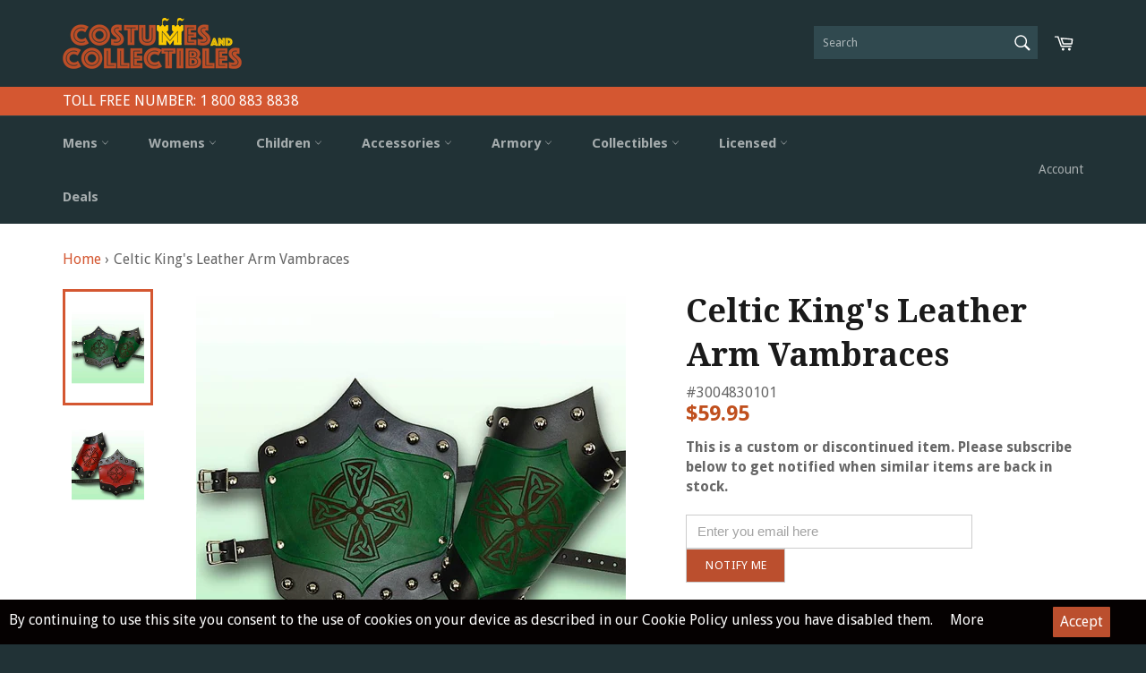

--- FILE ---
content_type: text/html; charset=utf-8
request_url: https://www.costumesandcollectibles.com/products/celtic-kings-leather-arm-vambraces
body_size: 44969
content:
<!doctype html>
<!--[if IE 9]> <html class="ie9 no-js" lang="en"> <![endif]-->
<!--[if (gt IE 9)|!(IE)]><!--> <html class="no-js" lang="en"> <!--<![endif]-->
<head>
 
  <!-- /Merchant center verification code -->
  <meta name="google-site-verification" content="BB-RA6hXHfG-BPHzh21Vh1s5FPx-uMrg_-TCAQLDq1k" />
  <meta name="msvalidate.01" content="2D934E1FD60C785F05F77AD938027154" />
  <link rel="manifest" href="/apps/litefy/manifest/">
  <meta charset="utf-8">
  <meta http-equiv="X-UA-Compatible" content="IE=edge,chrome=1">
  <meta name="viewport" content="width=device-width,initial-scale=1">
  <meta name="theme-color" content="#213236">
  <link rel="shortcut icon" href="//cdn.shopify.com/s/files/1/1485/9888/t/2/assets/favicon.ico?13029856245292718983" type="image/png">

  <!-- ahref tag -->
  <meta name="ahrefs-site-verification" content="b05dbea790e6d44b4fbad1e6bd7fdc1a008e4b46479ccc3680c92059af2509d7">
  
  <!-- bing tag -->
    <meta name="msvalidate.01" content="970F0B616C58202C4BD68FA3D6FF4C90" />
<!-- end -->
  
  
    <link rel="shortcut icon" href="//www.costumesandcollectibles.com/cdn/shop/files/faviconAsset_2mdpi_32x32.png?v=1613155080" type="image/png">
  

  <link rel="canonical" href="https://www.costumesandcollectibles.com/products/celtic-kings-leather-arm-vambraces">
  <title>
  Celtic King&#39;s Leather Arm Vambraces
  </title>

  
    <meta name="description" content="Celtic Kings vambraces hand-crafted leather with Celtic cross engraved accent plate. Leather edges are lined with domed rivets with silver hardware color.">
  

  <!-- /snippets/social-meta-tags.liquid --><meta property="og:site_name" content="Costumes and Collectibles">
<meta property="og:url" content="https://www.costumesandcollectibles.com/products/celtic-kings-leather-arm-vambraces">
<meta property="og:title" content="Celtic King's Leather Arm Vambraces">
<meta property="og:type" content="product">
<meta property="og:description" content="Celtic Kings vambraces hand-crafted leather with Celtic cross engraved accent plate. Leather edges are lined with domed rivets with silver hardware color."><meta property="og:price:amount" content="59.95">
  <meta property="og:price:currency" content="USD"><meta property="og:image" content="http://www.costumesandcollectibles.com/cdn/shop/products/2676_1_1024x1024.jpg?v=1480512015"><meta property="og:image" content="http://www.costumesandcollectibles.com/cdn/shop/products/2676_2_1024x1024.jpg?v=1480512024">
<meta property="og:image:secure_url" content="https://www.costumesandcollectibles.com/cdn/shop/products/2676_1_1024x1024.jpg?v=1480512015"><meta property="og:image:secure_url" content="https://www.costumesandcollectibles.com/cdn/shop/products/2676_2_1024x1024.jpg?v=1480512024">

<meta name="twitter:site" content="@WindlassCandC">
<meta name="twitter:card" content="summary_large_image">
<meta name="twitter:title" content="Celtic King's Leather Arm Vambraces">
<meta name="twitter:description" content="Celtic Kings vambraces hand-crafted leather with Celtic cross engraved accent plate. Leather edges are lined with domed rivets with silver hardware color.">

  <script type="text/javascript" src="https://cdn.shopify.com/s/files/1/1485/9888/files/jquery.min.js?6003208647010502183" ></script>
  <script>
    document.documentElement.className = document.documentElement.className.replace('no-js', 'js');
  </script>

  <link href="//www.costumesandcollectibles.com/cdn/shop/t/9/assets/theme.scss.css?v=133731209313420493371739969124" rel="stylesheet" type="text/css" media="all" /> 
  
  <script src="//www.costumesandcollectibles.com/cdn/shop/t/9/assets/option_selection.js?v=134626379167241604911739969093" type="text/javascript"></script>
  <script src="//www.costumesandcollectibles.com/cdn/shop/t/9/assets/wish-list.js?v=171044341677966357911739969093" type="text/javascript"></script>
  <script src="//www.costumesandcollectibles.com/cdn/shop/t/9/assets/Autocode.js?v=165379759830393380641739969093" type="text/javascript"></script>
    <script src="//www.costumesandcollectibles.com/cdn/shop/t/9/assets/Relatedproducts.js?v=137242126908111533411739969093" type="text/javascript"></script>
  
  
  
  <link href="//fonts.googleapis.com/css?family=Droid+Sans:400,700" rel="stylesheet" type="text/css" media="all" />


  
    
    
    <link href="//fonts.googleapis.com/css?family=Droid+Serif:400,700" rel="stylesheet" type="text/css" media="all" />
  



  <script>
    window.theme = window.theme || {};

    theme.strings = {
      stockAvailable: "1 available",
      addToCart: "Add to Cart",
      soldOut: "Sold Out",
      unavailable: "Unavailable",
      noStockAvailable: "The item could not be added to your cart because there are not enough in stock.",
      willNotShipUntil: "Will not ship until [date]",
      willBeInStockAfter: "Will be in stock after [date]",
      totalCartDiscount: "You're saving [savings]"
    };
  </script>

  

  <!--[if (gt IE 9)|!(IE)]><!--><script src="//www.costumesandcollectibles.com/cdn/shop/t/9/assets/vendor.js?v=110360031968953270251739969093" defer="defer"></script><!--<![endif]-->
  <!--[if lt IE 9]><script src="//www.costumesandcollectibles.com/cdn/shop/t/9/assets/vendor.js?v=110360031968953270251739969093"></script><![endif]-->

  
    <script>
      window.theme = window.theme || {};
      theme.moneyFormat = "${{amount}}";
    </script>
  

  <!--[if (gt IE 9)|!(IE)]><!--><script src="//www.costumesandcollectibles.com/cdn/shop/t/9/assets/theme.js?v=17530370707538486731739969093" defer="defer"></script><!--<![endif]-->
  <!--[if lte IE 9]><script src="//www.costumesandcollectibles.com/cdn/shop/t/9/assets/theme.js?v=17530370707538486731739969093"></script><![endif]-->

  <script>window.performance && window.performance.mark && window.performance.mark('shopify.content_for_header.start');</script><meta name="google-site-verification" content="BB-RA6hXHfG-BPHzh21Vh1s5FPx-uMrg_-TCAQLDq1k">
<meta name="facebook-domain-verification" content="gqw71k0rhx8nqr3oh15z1yop4t7l8q">
<meta name="facebook-domain-verification" content="hra7awckifxqlp3jzkl35g8l0jby7h">
<meta name="facebook-domain-verification" content="px0736jpjtym5rt227kvjhnh01hros">
<meta id="shopify-digital-wallet" name="shopify-digital-wallet" content="/14859888/digital_wallets/dialog">
<meta name="shopify-checkout-api-token" content="0d9b7d5765cbba2ad4153391660cdead">
<meta id="in-context-paypal-metadata" data-shop-id="14859888" data-venmo-supported="false" data-environment="production" data-locale="en_US" data-paypal-v4="true" data-currency="USD">
<link rel="alternate" type="application/json+oembed" href="https://www.costumesandcollectibles.com/products/celtic-kings-leather-arm-vambraces.oembed">
<script async="async" src="/checkouts/internal/preloads.js?locale=en-US"></script>
<link rel="preconnect" href="https://shop.app" crossorigin="anonymous">
<script async="async" src="https://shop.app/checkouts/internal/preloads.js?locale=en-US&shop_id=14859888" crossorigin="anonymous"></script>
<script id="apple-pay-shop-capabilities" type="application/json">{"shopId":14859888,"countryCode":"US","currencyCode":"USD","merchantCapabilities":["supports3DS"],"merchantId":"gid:\/\/shopify\/Shop\/14859888","merchantName":"Costumes and Collectibles","requiredBillingContactFields":["postalAddress","email"],"requiredShippingContactFields":["postalAddress","email"],"shippingType":"shipping","supportedNetworks":["visa","masterCard","amex","discover","elo","jcb"],"total":{"type":"pending","label":"Costumes and Collectibles","amount":"1.00"},"shopifyPaymentsEnabled":true,"supportsSubscriptions":true}</script>
<script id="shopify-features" type="application/json">{"accessToken":"0d9b7d5765cbba2ad4153391660cdead","betas":["rich-media-storefront-analytics"],"domain":"www.costumesandcollectibles.com","predictiveSearch":true,"shopId":14859888,"locale":"en"}</script>
<script>var Shopify = Shopify || {};
Shopify.shop = "costumesandcollectibles.myshopify.com";
Shopify.locale = "en";
Shopify.currency = {"active":"USD","rate":"1.0"};
Shopify.country = "US";
Shopify.theme = {"name":"[NVD NEW] Venture +Yotpo","id":148537147613,"schema_name":"Venture","schema_version":"2.0.0","theme_store_id":775,"role":"main"};
Shopify.theme.handle = "null";
Shopify.theme.style = {"id":null,"handle":null};
Shopify.cdnHost = "www.costumesandcollectibles.com/cdn";
Shopify.routes = Shopify.routes || {};
Shopify.routes.root = "/";</script>
<script type="module">!function(o){(o.Shopify=o.Shopify||{}).modules=!0}(window);</script>
<script>!function(o){function n(){var o=[];function n(){o.push(Array.prototype.slice.apply(arguments))}return n.q=o,n}var t=o.Shopify=o.Shopify||{};t.loadFeatures=n(),t.autoloadFeatures=n()}(window);</script>
<script>
  window.ShopifyPay = window.ShopifyPay || {};
  window.ShopifyPay.apiHost = "shop.app\/pay";
  window.ShopifyPay.redirectState = null;
</script>
<script id="shop-js-analytics" type="application/json">{"pageType":"product"}</script>
<script defer="defer" async type="module" src="//www.costumesandcollectibles.com/cdn/shopifycloud/shop-js/modules/v2/client.init-shop-cart-sync_COMZFrEa.en.esm.js"></script>
<script defer="defer" async type="module" src="//www.costumesandcollectibles.com/cdn/shopifycloud/shop-js/modules/v2/chunk.common_CdXrxk3f.esm.js"></script>
<script type="module">
  await import("//www.costumesandcollectibles.com/cdn/shopifycloud/shop-js/modules/v2/client.init-shop-cart-sync_COMZFrEa.en.esm.js");
await import("//www.costumesandcollectibles.com/cdn/shopifycloud/shop-js/modules/v2/chunk.common_CdXrxk3f.esm.js");

  window.Shopify.SignInWithShop?.initShopCartSync?.({"fedCMEnabled":true,"windoidEnabled":true});

</script>
<script>
  window.Shopify = window.Shopify || {};
  if (!window.Shopify.featureAssets) window.Shopify.featureAssets = {};
  window.Shopify.featureAssets['shop-js'] = {"shop-cart-sync":["modules/v2/client.shop-cart-sync_CRSPkpKa.en.esm.js","modules/v2/chunk.common_CdXrxk3f.esm.js"],"init-fed-cm":["modules/v2/client.init-fed-cm_DO1JVZ96.en.esm.js","modules/v2/chunk.common_CdXrxk3f.esm.js"],"init-windoid":["modules/v2/client.init-windoid_hXardXh0.en.esm.js","modules/v2/chunk.common_CdXrxk3f.esm.js"],"init-shop-email-lookup-coordinator":["modules/v2/client.init-shop-email-lookup-coordinator_jpxQlUsx.en.esm.js","modules/v2/chunk.common_CdXrxk3f.esm.js"],"shop-toast-manager":["modules/v2/client.shop-toast-manager_C-K0q6-t.en.esm.js","modules/v2/chunk.common_CdXrxk3f.esm.js"],"shop-button":["modules/v2/client.shop-button_B6dBoDg5.en.esm.js","modules/v2/chunk.common_CdXrxk3f.esm.js"],"shop-login-button":["modules/v2/client.shop-login-button_BHRMsoBb.en.esm.js","modules/v2/chunk.common_CdXrxk3f.esm.js","modules/v2/chunk.modal_C89cmTvN.esm.js"],"shop-cash-offers":["modules/v2/client.shop-cash-offers_p6Pw3nax.en.esm.js","modules/v2/chunk.common_CdXrxk3f.esm.js","modules/v2/chunk.modal_C89cmTvN.esm.js"],"avatar":["modules/v2/client.avatar_BTnouDA3.en.esm.js"],"init-shop-cart-sync":["modules/v2/client.init-shop-cart-sync_COMZFrEa.en.esm.js","modules/v2/chunk.common_CdXrxk3f.esm.js"],"init-shop-for-new-customer-accounts":["modules/v2/client.init-shop-for-new-customer-accounts_BNQiNx4m.en.esm.js","modules/v2/client.shop-login-button_BHRMsoBb.en.esm.js","modules/v2/chunk.common_CdXrxk3f.esm.js","modules/v2/chunk.modal_C89cmTvN.esm.js"],"pay-button":["modules/v2/client.pay-button_CRuQ9trT.en.esm.js","modules/v2/chunk.common_CdXrxk3f.esm.js"],"init-customer-accounts-sign-up":["modules/v2/client.init-customer-accounts-sign-up_Q1yheB3t.en.esm.js","modules/v2/client.shop-login-button_BHRMsoBb.en.esm.js","modules/v2/chunk.common_CdXrxk3f.esm.js","modules/v2/chunk.modal_C89cmTvN.esm.js"],"checkout-modal":["modules/v2/client.checkout-modal_DtXVhFgQ.en.esm.js","modules/v2/chunk.common_CdXrxk3f.esm.js","modules/v2/chunk.modal_C89cmTvN.esm.js"],"init-customer-accounts":["modules/v2/client.init-customer-accounts_B5rMd0lj.en.esm.js","modules/v2/client.shop-login-button_BHRMsoBb.en.esm.js","modules/v2/chunk.common_CdXrxk3f.esm.js","modules/v2/chunk.modal_C89cmTvN.esm.js"],"lead-capture":["modules/v2/client.lead-capture_CmGCXBh3.en.esm.js","modules/v2/chunk.common_CdXrxk3f.esm.js","modules/v2/chunk.modal_C89cmTvN.esm.js"],"shop-follow-button":["modules/v2/client.shop-follow-button_CV5C02lv.en.esm.js","modules/v2/chunk.common_CdXrxk3f.esm.js","modules/v2/chunk.modal_C89cmTvN.esm.js"],"shop-login":["modules/v2/client.shop-login_Bz_Zm_XZ.en.esm.js","modules/v2/chunk.common_CdXrxk3f.esm.js","modules/v2/chunk.modal_C89cmTvN.esm.js"],"payment-terms":["modules/v2/client.payment-terms_D7XnU2ez.en.esm.js","modules/v2/chunk.common_CdXrxk3f.esm.js","modules/v2/chunk.modal_C89cmTvN.esm.js"]};
</script>
<script>(function() {
  var isLoaded = false;
  function asyncLoad() {
    if (isLoaded) return;
    isLoaded = true;
    var urls = ["\/\/social-login.oxiapps.com\/api\/init?vt=928348\u0026shop=costumesandcollectibles.myshopify.com","https:\/\/cdn-loyalty.yotpo.com\/loader\/YRM8n1XOG7iDtqYxjIkwZQ.js?shop=costumesandcollectibles.myshopify.com","https:\/\/search-us3.omegacommerce.com\/instant\/initjs?ID=3cf7c663-be2a-4f21-bd3b-b9f0fe164ae9\u0026shop=costumesandcollectibles.myshopify.com"];
    for (var i = 0; i < urls.length; i++) {
      var s = document.createElement('script');
      s.type = 'text/javascript';
      s.async = true;
      s.src = urls[i];
      var x = document.getElementsByTagName('script')[0];
      x.parentNode.insertBefore(s, x);
    }
  };
  if(window.attachEvent) {
    window.attachEvent('onload', asyncLoad);
  } else {
    window.addEventListener('load', asyncLoad, false);
  }
})();</script>
<script id="__st">var __st={"a":14859888,"offset":-18000,"reqid":"2b8f9972-4c6a-4f05-8427-da7d293c7303-1763503802","pageurl":"www.costumesandcollectibles.com\/products\/celtic-kings-leather-arm-vambraces","u":"77b889b5faef","p":"product","rtyp":"product","rid":9624565519};</script>
<script>window.ShopifyPaypalV4VisibilityTracking = true;</script>
<script id="captcha-bootstrap">!function(){'use strict';const t='contact',e='account',n='new_comment',o=[[t,t],['blogs',n],['comments',n],[t,'customer']],c=[[e,'customer_login'],[e,'guest_login'],[e,'recover_customer_password'],[e,'create_customer']],r=t=>t.map((([t,e])=>`form[action*='/${t}']:not([data-nocaptcha='true']) input[name='form_type'][value='${e}']`)).join(','),a=t=>()=>t?[...document.querySelectorAll(t)].map((t=>t.form)):[];function s(){const t=[...o],e=r(t);return a(e)}const i='password',u='form_key',d=['recaptcha-v3-token','g-recaptcha-response','h-captcha-response',i],f=()=>{try{return window.sessionStorage}catch{return}},m='__shopify_v',_=t=>t.elements[u];function p(t,e,n=!1){try{const o=window.sessionStorage,c=JSON.parse(o.getItem(e)),{data:r}=function(t){const{data:e,action:n}=t;return t[m]||n?{data:e,action:n}:{data:t,action:n}}(c);for(const[e,n]of Object.entries(r))t.elements[e]&&(t.elements[e].value=n);n&&o.removeItem(e)}catch(o){console.error('form repopulation failed',{error:o})}}const l='form_type',E='cptcha';function T(t){t.dataset[E]=!0}const w=window,h=w.document,L='Shopify',v='ce_forms',y='captcha';let A=!1;((t,e)=>{const n=(g='f06e6c50-85a8-45c8-87d0-21a2b65856fe',I='https://cdn.shopify.com/shopifycloud/storefront-forms-hcaptcha/ce_storefront_forms_captcha_hcaptcha.v1.5.2.iife.js',D={infoText:'Protected by hCaptcha',privacyText:'Privacy',termsText:'Terms'},(t,e,n)=>{const o=w[L][v],c=o.bindForm;if(c)return c(t,g,e,D).then(n);var r;o.q.push([[t,g,e,D],n]),r=I,A||(h.body.append(Object.assign(h.createElement('script'),{id:'captcha-provider',async:!0,src:r})),A=!0)});var g,I,D;w[L]=w[L]||{},w[L][v]=w[L][v]||{},w[L][v].q=[],w[L][y]=w[L][y]||{},w[L][y].protect=function(t,e){n(t,void 0,e),T(t)},Object.freeze(w[L][y]),function(t,e,n,w,h,L){const[v,y,A,g]=function(t,e,n){const i=e?o:[],u=t?c:[],d=[...i,...u],f=r(d),m=r(i),_=r(d.filter((([t,e])=>n.includes(e))));return[a(f),a(m),a(_),s()]}(w,h,L),I=t=>{const e=t.target;return e instanceof HTMLFormElement?e:e&&e.form},D=t=>v().includes(t);t.addEventListener('submit',(t=>{const e=I(t);if(!e)return;const n=D(e)&&!e.dataset.hcaptchaBound&&!e.dataset.recaptchaBound,o=_(e),c=g().includes(e)&&(!o||!o.value);(n||c)&&t.preventDefault(),c&&!n&&(function(t){try{if(!f())return;!function(t){const e=f();if(!e)return;const n=_(t);if(!n)return;const o=n.value;o&&e.removeItem(o)}(t);const e=Array.from(Array(32),(()=>Math.random().toString(36)[2])).join('');!function(t,e){_(t)||t.append(Object.assign(document.createElement('input'),{type:'hidden',name:u})),t.elements[u].value=e}(t,e),function(t,e){const n=f();if(!n)return;const o=[...t.querySelectorAll(`input[type='${i}']`)].map((({name:t})=>t)),c=[...d,...o],r={};for(const[a,s]of new FormData(t).entries())c.includes(a)||(r[a]=s);n.setItem(e,JSON.stringify({[m]:1,action:t.action,data:r}))}(t,e)}catch(e){console.error('failed to persist form',e)}}(e),e.submit())}));const S=(t,e)=>{t&&!t.dataset[E]&&(n(t,e.some((e=>e===t))),T(t))};for(const o of['focusin','change'])t.addEventListener(o,(t=>{const e=I(t);D(e)&&S(e,y())}));const B=e.get('form_key'),M=e.get(l),P=B&&M;t.addEventListener('DOMContentLoaded',(()=>{const t=y();if(P)for(const e of t)e.elements[l].value===M&&p(e,B);[...new Set([...A(),...v().filter((t=>'true'===t.dataset.shopifyCaptcha))])].forEach((e=>S(e,t)))}))}(h,new URLSearchParams(w.location.search),n,t,e,['guest_login'])})(!0,!0)}();</script>
<script integrity="sha256-52AcMU7V7pcBOXWImdc/TAGTFKeNjmkeM1Pvks/DTgc=" data-source-attribution="shopify.loadfeatures" defer="defer" src="//www.costumesandcollectibles.com/cdn/shopifycloud/storefront/assets/storefront/load_feature-81c60534.js" crossorigin="anonymous"></script>
<script crossorigin="anonymous" defer="defer" src="//www.costumesandcollectibles.com/cdn/shopifycloud/storefront/assets/shopify_pay/storefront-65b4c6d7.js?v=20250812"></script>
<script data-source-attribution="shopify.dynamic_checkout.dynamic.init">var Shopify=Shopify||{};Shopify.PaymentButton=Shopify.PaymentButton||{isStorefrontPortableWallets:!0,init:function(){window.Shopify.PaymentButton.init=function(){};var t=document.createElement("script");t.src="https://www.costumesandcollectibles.com/cdn/shopifycloud/portable-wallets/latest/portable-wallets.en.js",t.type="module",document.head.appendChild(t)}};
</script>
<script data-source-attribution="shopify.dynamic_checkout.buyer_consent">
  function portableWalletsHideBuyerConsent(e){var t=document.getElementById("shopify-buyer-consent"),n=document.getElementById("shopify-subscription-policy-button");t&&n&&(t.classList.add("hidden"),t.setAttribute("aria-hidden","true"),n.removeEventListener("click",e))}function portableWalletsShowBuyerConsent(e){var t=document.getElementById("shopify-buyer-consent"),n=document.getElementById("shopify-subscription-policy-button");t&&n&&(t.classList.remove("hidden"),t.removeAttribute("aria-hidden"),n.addEventListener("click",e))}window.Shopify?.PaymentButton&&(window.Shopify.PaymentButton.hideBuyerConsent=portableWalletsHideBuyerConsent,window.Shopify.PaymentButton.showBuyerConsent=portableWalletsShowBuyerConsent);
</script>
<script data-source-attribution="shopify.dynamic_checkout.cart.bootstrap">document.addEventListener("DOMContentLoaded",(function(){function t(){return document.querySelector("shopify-accelerated-checkout-cart, shopify-accelerated-checkout")}if(t())Shopify.PaymentButton.init();else{new MutationObserver((function(e,n){t()&&(Shopify.PaymentButton.init(),n.disconnect())})).observe(document.body,{childList:!0,subtree:!0})}}));
</script>
<link id="shopify-accelerated-checkout-styles" rel="stylesheet" media="screen" href="https://www.costumesandcollectibles.com/cdn/shopifycloud/portable-wallets/latest/accelerated-checkout-backwards-compat.css" crossorigin="anonymous">
<style id="shopify-accelerated-checkout-cart">
        #shopify-buyer-consent {
  margin-top: 1em;
  display: inline-block;
  width: 100%;
}

#shopify-buyer-consent.hidden {
  display: none;
}

#shopify-subscription-policy-button {
  background: none;
  border: none;
  padding: 0;
  text-decoration: underline;
  font-size: inherit;
  cursor: pointer;
}

#shopify-subscription-policy-button::before {
  box-shadow: none;
}

      </style>

<script>window.performance && window.performance.mark && window.performance.mark('shopify.content_for_header.end');</script>

<input type='hidden' id='appify_cc_position' value='1' /><style>#appify-cookie-bar{-webkit-animation: slide-down .7s ease-out;-moz-animation: slide-down .7s ease-out;}@-webkit-keyframes slide-down {0% { opacity: 0; -webkit-transform: translateY(-100%); }100% { opacity: 1; -webkit-transform: translateY(0); }}@-moz-keyframes slide-down {0% { opacity: 0; -moz-transform: translateY(-100%); }100% { opacity: 1; -moz-transform: translateY(0); }}</style><div id="appify-cookie-bar" style='padding:8px 10px;width:100%;display: none;position: fixed;top:auto !important;bottom: 0px;z-index: 999999999;background-color:#050101;color:#ffffff;'> <div style="display:inline;VERTICAL-ALIGN: sub;">By continuing to use this site you consent to the use of cookies on your device as described in our  
Cookie Policy unless you have disabled them.
<a target="_blank" style="margin: 15px; color:#ffffff!important; " id="policylink" href="https://www.costumesandcollectibles.com/pages/cookie-policy">More</a></div>
        <button id="appifyCookie" style='color:#ffffff;background-color:#bb4f2e;border: 2px solid #bb4f2e;border-radius:1px;min-height:34px;height: 34px;float: right;margin-right: 30px;'onclick="appifyAcceptCookies(1);">
            <span>Accept</span>
        </button>
        </div><script src='https://www.costumesandcollectibles.com/apps/appifycc/assets/js/rcc.js' type='text/javascript'></script>




  <!-- MailMunch for Costumes and Collectibles -->
<!-- Paste this code right before the 
<!-- spurit_dm-added -->
<link rel="stylesheet" type="text/css" href="https://s3.amazonaws.com/shopify-apps/discount-manager/store/1a39cb59f9b76ffa642fd273fa0351e0.css">
<!-- /spurit_dm-added -->


<!--tag on every page of your site. -->
<!--
<script src="//a.mailmunch.co/app/v1/site.js" id="mailmunch-script" data-mailmunch-site-id="288608" async="async"></script>
-->



  
  

 <script src="//cdn.zinrelo.com/js/all.js" type="text/javascript"></script>
  
  <!--INTEGRATION AND AUTHENTICATION SNIPPET  tag end -->
 
  

<script type="text/javascript">
    (function(c,l,a,r,i,t,y){
        c[a]=c[a]||function(){(c[a].q=c[a].q||[]).push(arguments)};
        t=l.createElement(r);t.async=1;t.src="https://www.clarity.ms/tag/"+i;
        y=l.getElementsByTagName(r)[0];y.parentNode.insertBefore(t,y);
    })(window, document, "clarity", "script", "nc9j166nis");
</script>
  
<link href="https://monorail-edge.shopifysvc.com" rel="dns-prefetch">
<script>(function(){if ("sendBeacon" in navigator && "performance" in window) {try {var session_token_from_headers = performance.getEntriesByType('navigation')[0].serverTiming.find(x => x.name == '_s').description;} catch {var session_token_from_headers = undefined;}var session_cookie_matches = document.cookie.match(/_shopify_s=([^;]*)/);var session_token_from_cookie = session_cookie_matches && session_cookie_matches.length === 2 ? session_cookie_matches[1] : "";var session_token = session_token_from_headers || session_token_from_cookie || "";function handle_abandonment_event(e) {var entries = performance.getEntries().filter(function(entry) {return /monorail-edge.shopifysvc.com/.test(entry.name);});if (!window.abandonment_tracked && entries.length === 0) {window.abandonment_tracked = true;var currentMs = Date.now();var navigation_start = performance.timing.navigationStart;var payload = {shop_id: 14859888,url: window.location.href,navigation_start,duration: currentMs - navigation_start,session_token,page_type: "product"};window.navigator.sendBeacon("https://monorail-edge.shopifysvc.com/v1/produce", JSON.stringify({schema_id: "online_store_buyer_site_abandonment/1.1",payload: payload,metadata: {event_created_at_ms: currentMs,event_sent_at_ms: currentMs}}));}}window.addEventListener('pagehide', handle_abandonment_event);}}());</script>
<script id="web-pixels-manager-setup">(function e(e,d,r,n,o){if(void 0===o&&(o={}),!Boolean(null===(a=null===(i=window.Shopify)||void 0===i?void 0:i.analytics)||void 0===a?void 0:a.replayQueue)){var i,a;window.Shopify=window.Shopify||{};var t=window.Shopify;t.analytics=t.analytics||{};var s=t.analytics;s.replayQueue=[],s.publish=function(e,d,r){return s.replayQueue.push([e,d,r]),!0};try{self.performance.mark("wpm:start")}catch(e){}var l=function(){var e={modern:/Edge?\/(1{2}[4-9]|1[2-9]\d|[2-9]\d{2}|\d{4,})\.\d+(\.\d+|)|Firefox\/(1{2}[4-9]|1[2-9]\d|[2-9]\d{2}|\d{4,})\.\d+(\.\d+|)|Chrom(ium|e)\/(9{2}|\d{3,})\.\d+(\.\d+|)|(Maci|X1{2}).+ Version\/(15\.\d+|(1[6-9]|[2-9]\d|\d{3,})\.\d+)([,.]\d+|)( \(\w+\)|)( Mobile\/\w+|) Safari\/|Chrome.+OPR\/(9{2}|\d{3,})\.\d+\.\d+|(CPU[ +]OS|iPhone[ +]OS|CPU[ +]iPhone|CPU IPhone OS|CPU iPad OS)[ +]+(15[._]\d+|(1[6-9]|[2-9]\d|\d{3,})[._]\d+)([._]\d+|)|Android:?[ /-](13[3-9]|1[4-9]\d|[2-9]\d{2}|\d{4,})(\.\d+|)(\.\d+|)|Android.+Firefox\/(13[5-9]|1[4-9]\d|[2-9]\d{2}|\d{4,})\.\d+(\.\d+|)|Android.+Chrom(ium|e)\/(13[3-9]|1[4-9]\d|[2-9]\d{2}|\d{4,})\.\d+(\.\d+|)|SamsungBrowser\/([2-9]\d|\d{3,})\.\d+/,legacy:/Edge?\/(1[6-9]|[2-9]\d|\d{3,})\.\d+(\.\d+|)|Firefox\/(5[4-9]|[6-9]\d|\d{3,})\.\d+(\.\d+|)|Chrom(ium|e)\/(5[1-9]|[6-9]\d|\d{3,})\.\d+(\.\d+|)([\d.]+$|.*Safari\/(?![\d.]+ Edge\/[\d.]+$))|(Maci|X1{2}).+ Version\/(10\.\d+|(1[1-9]|[2-9]\d|\d{3,})\.\d+)([,.]\d+|)( \(\w+\)|)( Mobile\/\w+|) Safari\/|Chrome.+OPR\/(3[89]|[4-9]\d|\d{3,})\.\d+\.\d+|(CPU[ +]OS|iPhone[ +]OS|CPU[ +]iPhone|CPU IPhone OS|CPU iPad OS)[ +]+(10[._]\d+|(1[1-9]|[2-9]\d|\d{3,})[._]\d+)([._]\d+|)|Android:?[ /-](13[3-9]|1[4-9]\d|[2-9]\d{2}|\d{4,})(\.\d+|)(\.\d+|)|Mobile Safari.+OPR\/([89]\d|\d{3,})\.\d+\.\d+|Android.+Firefox\/(13[5-9]|1[4-9]\d|[2-9]\d{2}|\d{4,})\.\d+(\.\d+|)|Android.+Chrom(ium|e)\/(13[3-9]|1[4-9]\d|[2-9]\d{2}|\d{4,})\.\d+(\.\d+|)|Android.+(UC? ?Browser|UCWEB|U3)[ /]?(15\.([5-9]|\d{2,})|(1[6-9]|[2-9]\d|\d{3,})\.\d+)\.\d+|SamsungBrowser\/(5\.\d+|([6-9]|\d{2,})\.\d+)|Android.+MQ{2}Browser\/(14(\.(9|\d{2,})|)|(1[5-9]|[2-9]\d|\d{3,})(\.\d+|))(\.\d+|)|K[Aa][Ii]OS\/(3\.\d+|([4-9]|\d{2,})\.\d+)(\.\d+|)/},d=e.modern,r=e.legacy,n=navigator.userAgent;return n.match(d)?"modern":n.match(r)?"legacy":"unknown"}(),u="modern"===l?"modern":"legacy",c=(null!=n?n:{modern:"",legacy:""})[u],f=function(e){return[e.baseUrl,"/wpm","/b",e.hashVersion,"modern"===e.buildTarget?"m":"l",".js"].join("")}({baseUrl:d,hashVersion:r,buildTarget:u}),m=function(e){var d=e.version,r=e.bundleTarget,n=e.surface,o=e.pageUrl,i=e.monorailEndpoint;return{emit:function(e){var a=e.status,t=e.errorMsg,s=(new Date).getTime(),l=JSON.stringify({metadata:{event_sent_at_ms:s},events:[{schema_id:"web_pixels_manager_load/3.1",payload:{version:d,bundle_target:r,page_url:o,status:a,surface:n,error_msg:t},metadata:{event_created_at_ms:s}}]});if(!i)return console&&console.warn&&console.warn("[Web Pixels Manager] No Monorail endpoint provided, skipping logging."),!1;try{return self.navigator.sendBeacon.bind(self.navigator)(i,l)}catch(e){}var u=new XMLHttpRequest;try{return u.open("POST",i,!0),u.setRequestHeader("Content-Type","text/plain"),u.send(l),!0}catch(e){return console&&console.warn&&console.warn("[Web Pixels Manager] Got an unhandled error while logging to Monorail."),!1}}}}({version:r,bundleTarget:l,surface:e.surface,pageUrl:self.location.href,monorailEndpoint:e.monorailEndpoint});try{o.browserTarget=l,function(e){var d=e.src,r=e.async,n=void 0===r||r,o=e.onload,i=e.onerror,a=e.sri,t=e.scriptDataAttributes,s=void 0===t?{}:t,l=document.createElement("script"),u=document.querySelector("head"),c=document.querySelector("body");if(l.async=n,l.src=d,a&&(l.integrity=a,l.crossOrigin="anonymous"),s)for(var f in s)if(Object.prototype.hasOwnProperty.call(s,f))try{l.dataset[f]=s[f]}catch(e){}if(o&&l.addEventListener("load",o),i&&l.addEventListener("error",i),u)u.appendChild(l);else{if(!c)throw new Error("Did not find a head or body element to append the script");c.appendChild(l)}}({src:f,async:!0,onload:function(){if(!function(){var e,d;return Boolean(null===(d=null===(e=window.Shopify)||void 0===e?void 0:e.analytics)||void 0===d?void 0:d.initialized)}()){var d=window.webPixelsManager.init(e)||void 0;if(d){var r=window.Shopify.analytics;r.replayQueue.forEach((function(e){var r=e[0],n=e[1],o=e[2];d.publishCustomEvent(r,n,o)})),r.replayQueue=[],r.publish=d.publishCustomEvent,r.visitor=d.visitor,r.initialized=!0}}},onerror:function(){return m.emit({status:"failed",errorMsg:"".concat(f," has failed to load")})},sri:function(e){var d=/^sha384-[A-Za-z0-9+/=]+$/;return"string"==typeof e&&d.test(e)}(c)?c:"",scriptDataAttributes:o}),m.emit({status:"loading"})}catch(e){m.emit({status:"failed",errorMsg:(null==e?void 0:e.message)||"Unknown error"})}}})({shopId: 14859888,storefrontBaseUrl: "https://www.costumesandcollectibles.com",extensionsBaseUrl: "https://extensions.shopifycdn.com/cdn/shopifycloud/web-pixels-manager",monorailEndpoint: "https://monorail-edge.shopifysvc.com/unstable/produce_batch",surface: "storefront-renderer",enabledBetaFlags: ["2dca8a86"],webPixelsConfigList: [{"id":"1819640029","configuration":"{\"accountID\":\"fsto_3NRENMp\"}","eventPayloadVersion":"v1","runtimeContext":"STRICT","scriptVersion":"b101f4ff95f2a57122d443b31d4836e8","type":"APP","apiClientId":1587791,"privacyPurposes":["ANALYTICS","MARKETING","SALE_OF_DATA"],"dataSharingAdjustments":{"protectedCustomerApprovalScopes":["read_customer_address","read_customer_email","read_customer_name","read_customer_personal_data","read_customer_phone"]}},{"id":"1795391709","configuration":"{\"accountID\":\"alexandra@maestra.io\",\"endpointId\":\"atlantacutlery.CnC.Shopify\",\"externalProductSystemId\":\"ShopifyIDCnC\",\"customerId\":\"ShopifyCustomerIdCnC\"}","eventPayloadVersion":"v1","runtimeContext":"STRICT","scriptVersion":"66efff4921e52cd47deb1596e5147f69","type":"APP","apiClientId":264145960961,"privacyPurposes":["ANALYTICS","MARKETING","SALE_OF_DATA"],"dataSharingAdjustments":{"protectedCustomerApprovalScopes":["read_customer_address","read_customer_email","read_customer_name","read_customer_personal_data","read_customer_phone"]}},{"id":"481231069","configuration":"{\"config\":\"{\\\"pixel_id\\\":\\\"G-46VRSRM6H6\\\",\\\"target_country\\\":\\\"US\\\",\\\"gtag_events\\\":[{\\\"type\\\":\\\"search\\\",\\\"action_label\\\":[\\\"G-46VRSRM6H6\\\",\\\"AW-871910974\\\/JAopCNqJ2oMBEL6c4Z8D\\\"]},{\\\"type\\\":\\\"begin_checkout\\\",\\\"action_label\\\":[\\\"G-46VRSRM6H6\\\",\\\"AW-871910974\\\/U4J4CKOI2oMBEL6c4Z8D\\\"]},{\\\"type\\\":\\\"view_item\\\",\\\"action_label\\\":[\\\"G-46VRSRM6H6\\\",\\\"AW-871910974\\\/FBxQCJ2I2oMBEL6c4Z8D\\\",\\\"MC-XRP05GELQK\\\"]},{\\\"type\\\":\\\"purchase\\\",\\\"action_label\\\":[\\\"G-46VRSRM6H6\\\",\\\"AW-871910974\\\/qQWACJqI2oMBEL6c4Z8D\\\",\\\"MC-XRP05GELQK\\\"]},{\\\"type\\\":\\\"page_view\\\",\\\"action_label\\\":[\\\"G-46VRSRM6H6\\\",\\\"AW-871910974\\\/oaQeCJeI2oMBEL6c4Z8D\\\",\\\"MC-XRP05GELQK\\\"]},{\\\"type\\\":\\\"add_payment_info\\\",\\\"action_label\\\":[\\\"G-46VRSRM6H6\\\",\\\"AW-871910974\\\/tMwCCN2J2oMBEL6c4Z8D\\\"]},{\\\"type\\\":\\\"add_to_cart\\\",\\\"action_label\\\":[\\\"G-46VRSRM6H6\\\",\\\"AW-871910974\\\/KyxjCKCI2oMBEL6c4Z8D\\\"]}],\\\"enable_monitoring_mode\\\":false}\"}","eventPayloadVersion":"v1","runtimeContext":"OPEN","scriptVersion":"b2a88bafab3e21179ed38636efcd8a93","type":"APP","apiClientId":1780363,"privacyPurposes":[],"dataSharingAdjustments":{"protectedCustomerApprovalScopes":["read_customer_address","read_customer_email","read_customer_name","read_customer_personal_data","read_customer_phone"]}},{"id":"58917085","eventPayloadVersion":"v1","runtimeContext":"LAX","scriptVersion":"1","type":"CUSTOM","privacyPurposes":["MARKETING"],"name":"Meta pixel (migrated)"},{"id":"shopify-app-pixel","configuration":"{}","eventPayloadVersion":"v1","runtimeContext":"STRICT","scriptVersion":"0450","apiClientId":"shopify-pixel","type":"APP","privacyPurposes":["ANALYTICS","MARKETING"]},{"id":"shopify-custom-pixel","eventPayloadVersion":"v1","runtimeContext":"LAX","scriptVersion":"0450","apiClientId":"shopify-pixel","type":"CUSTOM","privacyPurposes":["ANALYTICS","MARKETING"]}],isMerchantRequest: false,initData: {"shop":{"name":"Costumes and Collectibles","paymentSettings":{"currencyCode":"USD"},"myshopifyDomain":"costumesandcollectibles.myshopify.com","countryCode":"US","storefrontUrl":"https:\/\/www.costumesandcollectibles.com"},"customer":null,"cart":null,"checkout":null,"productVariants":[{"price":{"amount":59.95,"currencyCode":"USD"},"product":{"title":"Celtic King's Leather Arm Vambraces","vendor":"LARP Distribution","id":"9624565519","untranslatedTitle":"Celtic King's Leather Arm Vambraces","url":"\/products\/celtic-kings-leather-arm-vambraces","type":"Armory \u003e Gauntlets, Vambraces and Pauldrons"},"id":"32884408975","image":{"src":"\/\/www.costumesandcollectibles.com\/cdn\/shop\/products\/2676_1.jpg?v=1480512015"},"sku":"3004830101","title":"M \/ Black Center","untranslatedTitle":"M \/ Black Center"},{"price":{"amount":59.95,"currencyCode":"USD"},"product":{"title":"Celtic King's Leather Arm Vambraces","vendor":"LARP Distribution","id":"9624565519","untranslatedTitle":"Celtic King's Leather Arm Vambraces","url":"\/products\/celtic-kings-leather-arm-vambraces","type":"Armory \u003e Gauntlets, Vambraces and Pauldrons"},"id":"32884545935","image":{"src":"\/\/www.costumesandcollectibles.com\/cdn\/shop\/products\/2676_1.jpg?v=1480512015"},"sku":"3004830201","title":"M \/ Brown Center","untranslatedTitle":"M \/ Brown Center"},{"price":{"amount":59.95,"currencyCode":"USD"},"product":{"title":"Celtic King's Leather Arm Vambraces","vendor":"LARP Distribution","id":"9624565519","untranslatedTitle":"Celtic King's Leather Arm Vambraces","url":"\/products\/celtic-kings-leather-arm-vambraces","type":"Armory \u003e Gauntlets, Vambraces and Pauldrons"},"id":"32884545999","image":{"src":"\/\/www.costumesandcollectibles.com\/cdn\/shop\/products\/2676_1.jpg?v=1480512015"},"sku":"3004830301","title":"M \/ Red Center","untranslatedTitle":"M \/ Red Center"},{"price":{"amount":59.95,"currencyCode":"USD"},"product":{"title":"Celtic King's Leather Arm Vambraces","vendor":"LARP Distribution","id":"9624565519","untranslatedTitle":"Celtic King's Leather Arm Vambraces","url":"\/products\/celtic-kings-leather-arm-vambraces","type":"Armory \u003e Gauntlets, Vambraces and Pauldrons"},"id":"32884546063","image":{"src":"\/\/www.costumesandcollectibles.com\/cdn\/shop\/products\/2676_1.jpg?v=1480512015"},"sku":"3004830401","title":"M \/ Green Center","untranslatedTitle":"M \/ Green Center"},{"price":{"amount":59.95,"currencyCode":"USD"},"product":{"title":"Celtic King's Leather Arm Vambraces","vendor":"LARP Distribution","id":"9624565519","untranslatedTitle":"Celtic King's Leather Arm Vambraces","url":"\/products\/celtic-kings-leather-arm-vambraces","type":"Armory \u003e Gauntlets, Vambraces and Pauldrons"},"id":"32884546127","image":{"src":"\/\/www.costumesandcollectibles.com\/cdn\/shop\/products\/2676_1.jpg?v=1480512015"},"sku":"3004830501","title":"M \/ Blue Center","untranslatedTitle":"M \/ Blue Center"},{"price":{"amount":59.95,"currencyCode":"USD"},"product":{"title":"Celtic King's Leather Arm Vambraces","vendor":"LARP Distribution","id":"9624565519","untranslatedTitle":"Celtic King's Leather Arm Vambraces","url":"\/products\/celtic-kings-leather-arm-vambraces","type":"Armory \u003e Gauntlets, Vambraces and Pauldrons"},"id":"32884546191","image":{"src":"\/\/www.costumesandcollectibles.com\/cdn\/shop\/products\/2676_1.jpg?v=1480512015"},"sku":"3004830601","title":"M \/ Yellow Center","untranslatedTitle":"M \/ Yellow Center"},{"price":{"amount":59.95,"currencyCode":"USD"},"product":{"title":"Celtic King's Leather Arm Vambraces","vendor":"LARP Distribution","id":"9624565519","untranslatedTitle":"Celtic King's Leather Arm Vambraces","url":"\/products\/celtic-kings-leather-arm-vambraces","type":"Armory \u003e Gauntlets, Vambraces and Pauldrons"},"id":"32884546255","image":{"src":"\/\/www.costumesandcollectibles.com\/cdn\/shop\/products\/2676_1.jpg?v=1480512015"},"sku":"3004830102","title":"L \/ Black Center","untranslatedTitle":"L \/ Black Center"},{"price":{"amount":59.95,"currencyCode":"USD"},"product":{"title":"Celtic King's Leather Arm Vambraces","vendor":"LARP Distribution","id":"9624565519","untranslatedTitle":"Celtic King's Leather Arm Vambraces","url":"\/products\/celtic-kings-leather-arm-vambraces","type":"Armory \u003e Gauntlets, Vambraces and Pauldrons"},"id":"32884546319","image":{"src":"\/\/www.costumesandcollectibles.com\/cdn\/shop\/products\/2676_1.jpg?v=1480512015"},"sku":"3004830202","title":"L \/ Brown Center","untranslatedTitle":"L \/ Brown Center"},{"price":{"amount":59.95,"currencyCode":"USD"},"product":{"title":"Celtic King's Leather Arm Vambraces","vendor":"LARP Distribution","id":"9624565519","untranslatedTitle":"Celtic King's Leather Arm Vambraces","url":"\/products\/celtic-kings-leather-arm-vambraces","type":"Armory \u003e Gauntlets, Vambraces and Pauldrons"},"id":"32884546383","image":{"src":"\/\/www.costumesandcollectibles.com\/cdn\/shop\/products\/2676_1.jpg?v=1480512015"},"sku":"3004830302","title":"L \/ Red Center","untranslatedTitle":"L \/ Red Center"},{"price":{"amount":59.95,"currencyCode":"USD"},"product":{"title":"Celtic King's Leather Arm Vambraces","vendor":"LARP Distribution","id":"9624565519","untranslatedTitle":"Celtic King's Leather Arm Vambraces","url":"\/products\/celtic-kings-leather-arm-vambraces","type":"Armory \u003e Gauntlets, Vambraces and Pauldrons"},"id":"32884546447","image":{"src":"\/\/www.costumesandcollectibles.com\/cdn\/shop\/products\/2676_1.jpg?v=1480512015"},"sku":"3004830402","title":"L \/ Green Center","untranslatedTitle":"L \/ Green Center"},{"price":{"amount":59.95,"currencyCode":"USD"},"product":{"title":"Celtic King's Leather Arm Vambraces","vendor":"LARP Distribution","id":"9624565519","untranslatedTitle":"Celtic King's Leather Arm Vambraces","url":"\/products\/celtic-kings-leather-arm-vambraces","type":"Armory \u003e Gauntlets, Vambraces and Pauldrons"},"id":"32884546511","image":{"src":"\/\/www.costumesandcollectibles.com\/cdn\/shop\/products\/2676_1.jpg?v=1480512015"},"sku":"3004830502","title":"L \/ Blue Center","untranslatedTitle":"L \/ Blue Center"},{"price":{"amount":59.95,"currencyCode":"USD"},"product":{"title":"Celtic King's Leather Arm Vambraces","vendor":"LARP Distribution","id":"9624565519","untranslatedTitle":"Celtic King's Leather Arm Vambraces","url":"\/products\/celtic-kings-leather-arm-vambraces","type":"Armory \u003e Gauntlets, Vambraces and Pauldrons"},"id":"32884546639","image":{"src":"\/\/www.costumesandcollectibles.com\/cdn\/shop\/products\/2676_1.jpg?v=1480512015"},"sku":"3004830602","title":"L \/ Yellow Center","untranslatedTitle":"L \/ Yellow Center"}],"purchasingCompany":null},},"https://www.costumesandcollectibles.com/cdn","ae1676cfwd2530674p4253c800m34e853cb",{"modern":"","legacy":""},{"shopId":"14859888","storefrontBaseUrl":"https:\/\/www.costumesandcollectibles.com","extensionBaseUrl":"https:\/\/extensions.shopifycdn.com\/cdn\/shopifycloud\/web-pixels-manager","surface":"storefront-renderer","enabledBetaFlags":"[\"2dca8a86\"]","isMerchantRequest":"false","hashVersion":"ae1676cfwd2530674p4253c800m34e853cb","publish":"custom","events":"[[\"page_viewed\",{}],[\"product_viewed\",{\"productVariant\":{\"price\":{\"amount\":59.95,\"currencyCode\":\"USD\"},\"product\":{\"title\":\"Celtic King's Leather Arm Vambraces\",\"vendor\":\"LARP Distribution\",\"id\":\"9624565519\",\"untranslatedTitle\":\"Celtic King's Leather Arm Vambraces\",\"url\":\"\/products\/celtic-kings-leather-arm-vambraces\",\"type\":\"Armory \u003e Gauntlets, Vambraces and Pauldrons\"},\"id\":\"32884408975\",\"image\":{\"src\":\"\/\/www.costumesandcollectibles.com\/cdn\/shop\/products\/2676_1.jpg?v=1480512015\"},\"sku\":\"3004830101\",\"title\":\"M \/ Black Center\",\"untranslatedTitle\":\"M \/ Black Center\"}}]]"});</script><script>
  window.ShopifyAnalytics = window.ShopifyAnalytics || {};
  window.ShopifyAnalytics.meta = window.ShopifyAnalytics.meta || {};
  window.ShopifyAnalytics.meta.currency = 'USD';
  var meta = {"product":{"id":9624565519,"gid":"gid:\/\/shopify\/Product\/9624565519","vendor":"LARP Distribution","type":"Armory \u003e Gauntlets, Vambraces and Pauldrons","variants":[{"id":32884408975,"price":5995,"name":"Celtic King's Leather Arm Vambraces - M \/ Black Center","public_title":"M \/ Black Center","sku":"3004830101"},{"id":32884545935,"price":5995,"name":"Celtic King's Leather Arm Vambraces - M \/ Brown Center","public_title":"M \/ Brown Center","sku":"3004830201"},{"id":32884545999,"price":5995,"name":"Celtic King's Leather Arm Vambraces - M \/ Red Center","public_title":"M \/ Red Center","sku":"3004830301"},{"id":32884546063,"price":5995,"name":"Celtic King's Leather Arm Vambraces - M \/ Green Center","public_title":"M \/ Green Center","sku":"3004830401"},{"id":32884546127,"price":5995,"name":"Celtic King's Leather Arm Vambraces - M \/ Blue Center","public_title":"M \/ Blue Center","sku":"3004830501"},{"id":32884546191,"price":5995,"name":"Celtic King's Leather Arm Vambraces - M \/ Yellow Center","public_title":"M \/ Yellow Center","sku":"3004830601"},{"id":32884546255,"price":5995,"name":"Celtic King's Leather Arm Vambraces - L \/ Black Center","public_title":"L \/ Black Center","sku":"3004830102"},{"id":32884546319,"price":5995,"name":"Celtic King's Leather Arm Vambraces - L \/ Brown Center","public_title":"L \/ Brown Center","sku":"3004830202"},{"id":32884546383,"price":5995,"name":"Celtic King's Leather Arm Vambraces - L \/ Red Center","public_title":"L \/ Red Center","sku":"3004830302"},{"id":32884546447,"price":5995,"name":"Celtic King's Leather Arm Vambraces - L \/ Green Center","public_title":"L \/ Green Center","sku":"3004830402"},{"id":32884546511,"price":5995,"name":"Celtic King's Leather Arm Vambraces - L \/ Blue Center","public_title":"L \/ Blue Center","sku":"3004830502"},{"id":32884546639,"price":5995,"name":"Celtic King's Leather Arm Vambraces - L \/ Yellow Center","public_title":"L \/ Yellow Center","sku":"3004830602"}],"remote":false},"page":{"pageType":"product","resourceType":"product","resourceId":9624565519}};
  for (var attr in meta) {
    window.ShopifyAnalytics.meta[attr] = meta[attr];
  }
</script>
<script class="analytics">
  (function () {
    var customDocumentWrite = function(content) {
      var jquery = null;

      if (window.jQuery) {
        jquery = window.jQuery;
      } else if (window.Checkout && window.Checkout.$) {
        jquery = window.Checkout.$;
      }

      if (jquery) {
        jquery('body').append(content);
      }
    };

    var hasLoggedConversion = function(token) {
      if (token) {
        return document.cookie.indexOf('loggedConversion=' + token) !== -1;
      }
      return false;
    }

    var setCookieIfConversion = function(token) {
      if (token) {
        var twoMonthsFromNow = new Date(Date.now());
        twoMonthsFromNow.setMonth(twoMonthsFromNow.getMonth() + 2);

        document.cookie = 'loggedConversion=' + token + '; expires=' + twoMonthsFromNow;
      }
    }

    var trekkie = window.ShopifyAnalytics.lib = window.trekkie = window.trekkie || [];
    if (trekkie.integrations) {
      return;
    }
    trekkie.methods = [
      'identify',
      'page',
      'ready',
      'track',
      'trackForm',
      'trackLink'
    ];
    trekkie.factory = function(method) {
      return function() {
        var args = Array.prototype.slice.call(arguments);
        args.unshift(method);
        trekkie.push(args);
        return trekkie;
      };
    };
    for (var i = 0; i < trekkie.methods.length; i++) {
      var key = trekkie.methods[i];
      trekkie[key] = trekkie.factory(key);
    }
    trekkie.load = function(config) {
      trekkie.config = config || {};
      trekkie.config.initialDocumentCookie = document.cookie;
      var first = document.getElementsByTagName('script')[0];
      var script = document.createElement('script');
      script.type = 'text/javascript';
      script.onerror = function(e) {
        var scriptFallback = document.createElement('script');
        scriptFallback.type = 'text/javascript';
        scriptFallback.onerror = function(error) {
                var Monorail = {
      produce: function produce(monorailDomain, schemaId, payload) {
        var currentMs = new Date().getTime();
        var event = {
          schema_id: schemaId,
          payload: payload,
          metadata: {
            event_created_at_ms: currentMs,
            event_sent_at_ms: currentMs
          }
        };
        return Monorail.sendRequest("https://" + monorailDomain + "/v1/produce", JSON.stringify(event));
      },
      sendRequest: function sendRequest(endpointUrl, payload) {
        // Try the sendBeacon API
        if (window && window.navigator && typeof window.navigator.sendBeacon === 'function' && typeof window.Blob === 'function' && !Monorail.isIos12()) {
          var blobData = new window.Blob([payload], {
            type: 'text/plain'
          });

          if (window.navigator.sendBeacon(endpointUrl, blobData)) {
            return true;
          } // sendBeacon was not successful

        } // XHR beacon

        var xhr = new XMLHttpRequest();

        try {
          xhr.open('POST', endpointUrl);
          xhr.setRequestHeader('Content-Type', 'text/plain');
          xhr.send(payload);
        } catch (e) {
          console.log(e);
        }

        return false;
      },
      isIos12: function isIos12() {
        return window.navigator.userAgent.lastIndexOf('iPhone; CPU iPhone OS 12_') !== -1 || window.navigator.userAgent.lastIndexOf('iPad; CPU OS 12_') !== -1;
      }
    };
    Monorail.produce('monorail-edge.shopifysvc.com',
      'trekkie_storefront_load_errors/1.1',
      {shop_id: 14859888,
      theme_id: 148537147613,
      app_name: "storefront",
      context_url: window.location.href,
      source_url: "//www.costumesandcollectibles.com/cdn/s/trekkie.storefront.308893168db1679b4a9f8a086857af995740364f.min.js"});

        };
        scriptFallback.async = true;
        scriptFallback.src = '//www.costumesandcollectibles.com/cdn/s/trekkie.storefront.308893168db1679b4a9f8a086857af995740364f.min.js';
        first.parentNode.insertBefore(scriptFallback, first);
      };
      script.async = true;
      script.src = '//www.costumesandcollectibles.com/cdn/s/trekkie.storefront.308893168db1679b4a9f8a086857af995740364f.min.js';
      first.parentNode.insertBefore(script, first);
    };
    trekkie.load(
      {"Trekkie":{"appName":"storefront","development":false,"defaultAttributes":{"shopId":14859888,"isMerchantRequest":null,"themeId":148537147613,"themeCityHash":"13647206456106459182","contentLanguage":"en","currency":"USD","eventMetadataId":"54a56b71-42c3-45b6-9c70-2d86b9c7ab26"},"isServerSideCookieWritingEnabled":true,"monorailRegion":"shop_domain","enabledBetaFlags":["f0df213a"]},"Session Attribution":{},"S2S":{"facebookCapiEnabled":false,"source":"trekkie-storefront-renderer","apiClientId":580111}}
    );

    var loaded = false;
    trekkie.ready(function() {
      if (loaded) return;
      loaded = true;

      window.ShopifyAnalytics.lib = window.trekkie;

      var originalDocumentWrite = document.write;
      document.write = customDocumentWrite;
      try { window.ShopifyAnalytics.merchantGoogleAnalytics.call(this); } catch(error) {};
      document.write = originalDocumentWrite;

      window.ShopifyAnalytics.lib.page(null,{"pageType":"product","resourceType":"product","resourceId":9624565519,"shopifyEmitted":true});

      var match = window.location.pathname.match(/checkouts\/(.+)\/(thank_you|post_purchase)/)
      var token = match? match[1]: undefined;
      if (!hasLoggedConversion(token)) {
        setCookieIfConversion(token);
        window.ShopifyAnalytics.lib.track("Viewed Product",{"currency":"USD","variantId":32884408975,"productId":9624565519,"productGid":"gid:\/\/shopify\/Product\/9624565519","name":"Celtic King's Leather Arm Vambraces - M \/ Black Center","price":"59.95","sku":"3004830101","brand":"LARP Distribution","variant":"M \/ Black Center","category":"Armory \u003e Gauntlets, Vambraces and Pauldrons","nonInteraction":true,"remote":false},undefined,undefined,{"shopifyEmitted":true});
      window.ShopifyAnalytics.lib.track("monorail:\/\/trekkie_storefront_viewed_product\/1.1",{"currency":"USD","variantId":32884408975,"productId":9624565519,"productGid":"gid:\/\/shopify\/Product\/9624565519","name":"Celtic King's Leather Arm Vambraces - M \/ Black Center","price":"59.95","sku":"3004830101","brand":"LARP Distribution","variant":"M \/ Black Center","category":"Armory \u003e Gauntlets, Vambraces and Pauldrons","nonInteraction":true,"remote":false,"referer":"https:\/\/www.costumesandcollectibles.com\/products\/celtic-kings-leather-arm-vambraces"});
      }
    });


        var eventsListenerScript = document.createElement('script');
        eventsListenerScript.async = true;
        eventsListenerScript.src = "//www.costumesandcollectibles.com/cdn/shopifycloud/storefront/assets/shop_events_listener-3da45d37.js";
        document.getElementsByTagName('head')[0].appendChild(eventsListenerScript);

})();</script>
  <script>
  if (!window.ga || (window.ga && typeof window.ga !== 'function')) {
    window.ga = function ga() {
      (window.ga.q = window.ga.q || []).push(arguments);
      if (window.Shopify && window.Shopify.analytics && typeof window.Shopify.analytics.publish === 'function') {
        window.Shopify.analytics.publish("ga_stub_called", {}, {sendTo: "google_osp_migration"});
      }
      console.error("Shopify's Google Analytics stub called with:", Array.from(arguments), "\nSee https://help.shopify.com/manual/promoting-marketing/pixels/pixel-migration#google for more information.");
    };
    if (window.Shopify && window.Shopify.analytics && typeof window.Shopify.analytics.publish === 'function') {
      window.Shopify.analytics.publish("ga_stub_initialized", {}, {sendTo: "google_osp_migration"});
    }
  }
</script>
<script
  defer
  src="https://www.costumesandcollectibles.com/cdn/shopifycloud/perf-kit/shopify-perf-kit-2.1.2.min.js"
  data-application="storefront-renderer"
  data-shop-id="14859888"
  data-render-region="gcp-us-central1"
  data-page-type="product"
  data-theme-instance-id="148537147613"
  data-theme-name="Venture"
  data-theme-version="2.0.0"
  data-monorail-region="shop_domain"
  data-resource-timing-sampling-rate="10"
  data-shs="true"
  data-shs-beacon="true"
  data-shs-export-with-fetch="true"
  data-shs-logs-sample-rate="1"
></script>
</head>

<body class="template-product" >

<script>
window.dataLayer = window.dataLayer || [];
dataLayer.push({
    'event' : 'transactionComplete',
    'transactionId': '',
    'transactionTotal': 0.0,
    'transactionTax': 0.0,
    'transactionShipping': 0.0,
    'transactionProducts': [
]
});
  </script>
  

<!-- Google Code for Remarketing Tag -->

  
  <div id="googlecode" style="display:none;">
    <script type="text/javascript">
var google_tag_params = {
ecomm_prodid: 'shopify_US_9624565519_32884408975',
ecomm_pagetype: 'product.soldout',
ecomm_totalvalue: 59.95
};
</script>
<script type="text/javascript">
/* <![CDATA[ */
var google_conversion_id = 871910974;
var google_custom_params = window.google_tag_params;
var google_remarketing_only = true;
/* ]]> */
</script>
<script type="text/javascript" src="//www.googleadservices.com/pagead/conversion.js">
</script>
<noscript>
<div style="display:inline;">
<img height="1" width="1" style="border-style:none;display:none;" alt="" src="//googleads.g.doubleclick.net/pagead/viewthroughconversion/871910974/?value=59.95&amp;guid=ON&amp;script=0"/>
</div>
</noscript>
    <!-- End for Remarketing Tag -->
</div>
  <!--<a class="in-page-link visually-hidden skip-link" href="#MainContent">
    Skip to content
  </a>-->

  <div id="shopify-section-header" class="shopify-section"><style>
.site-header__logo img {
  max-width: 200px;
}
</style>

<div id="NavDrawer" class="drawer drawer--left">
  <div class="drawer__inner">
    
    <ul class="drawer__nav">
      
        
        
          <li class="drawer__nav-item">
            <div class="drawer__nav-has-sublist">
              <a href="/collections/mens-costume-accessories" class="drawer__nav-link" id="DrawerLabel-mens">Mens</a>
              <div class="drawer__nav-toggle">
                <button type="button" data-aria-controls="DrawerLinklist-mens" class="text-link drawer__nav-toggle-btn drawer__meganav-toggle">
                  <span class="drawer__nav-toggle--open">
                    <svg aria-hidden="true" focusable="false" role="presentation" class="icon icon-plus" viewBox="0 0 22 21"><path d="M12 11.5h9.5v-2H12V0h-2v9.5H.5v2H10V21h2v-9.5z" fill="#000" fill-rule="evenodd"/></svg>
                    <span class="icon__fallback-text">Expand menu</span>
                  </span>
                  <span class="drawer__nav-toggle--close">
                    <svg aria-hidden="true" focusable="false" role="presentation" class="icon icon--wide icon-minus" viewBox="0 0 22 3"><path fill="#000" d="M21.5.5v2H.5v-2z" fill-rule="evenodd"/></svg>
                    <span class="icon__fallback-text">Collapse menu</span>
                  </span>
                </button>
              </div>
            </div>

            <div class="meganav meganav--drawer" id="DrawerLinklist-mens" aria-labelledby="DrawerLabel-mens" role="navigation">
              <ul class="meganav__nav">
                
















<div class="grid grid--no-gutters meganav__scroller meganav__scroller--has-list">
  
    <div class="grid__item meganav__list one-fifth">

      

      

      
        
        

        

        <li>
          
          
          
          

          <a href="/collections/mens-renaissance-costumes-and-accessories" class="meganav__link">Renaissance Costumes &amp; Accessories</a>
        </li>

        
        
          
          
        
          
          
        
          
          
        
          
          
        
          
          
        
      
        
        

        

        <li>
          
          
          
          

          <a href="/collections/men-pirate-costumes-accessories" class="meganav__link">Pirates Costumes &amp; Accessories</a>
        </li>

        
        
          
          
        
          
          
        
          
          
        
          
          
        
          
          
        
      
        
        

        

        <li>
          
          
          
          

          <a href="/collections/men-steampunk-costumes-accessories" class="meganav__link">Steampunk Costumes &amp; Accessories</a>
        </li>

        
        
          
          
        
          
          
        
          
          
        
          
          
        
          
          
        
      
        
        

        

        <li>
          
          
          
          

          <a href="/collections/men-medieval-costumes" class="meganav__link">Medieval Costumes &amp; Accessories</a>
        </li>

        
        
          
          
        
          
          
        
          
          
        
          
          
        
          
          
        
      
        
        

        

        <li>
          
          
          
          

          <a href="/collections/mens-greek-costumes-and-accessories" class="meganav__link">Greek Costumes &amp; Accessories</a>
        </li>

        
        
          
          
        
          
          
        
          
          
        
          
          
        
          
          
        
      
        
        

        

        <li>
          
          
          
          

          <a href="/collections/mens-scottish-celtic-costumes-and-accessories" class="meganav__link">Scottish &amp; Celtic Costumes &amp; Accessories</a>
        </li>

        
        
          
          
        
          
          
        
          
          
        
          
          
        
          
          
        
      
        
        

        

        <li>
          
          
          
          

          <a href="/collections/mens-viking-costumes-accessories" class="meganav__link">Viking Costumes &amp; Accessories</a>
        </li>

        
        
          
          
            
              </div>
              <div class="grid__item meganav__list one-fifth">
            
          
        
          
          
        
          
          
        
          
          
        
          
          
        
      
        
        

        

        <li>
          
          
          
          

          <a href="/collections/mens-roman-costumes-accessories" class="meganav__link">Roman Costumes &amp; Accessories</a>
        </li>

        
        
          
          
        
          
          
        
          
          
        
          
          
        
          
          
        
      
        
        

        

        <li>
          
          
          
          

          <a href="https://www.costumesandcollectibles.com/collections/mens-shirts" class="meganav__link">Shirts</a>
        </li>

        
        
          
          
        
          
          
        
          
          
        
          
          
        
          
          
        
      
        
        

        

        <li>
          
          
          
          

          <a href="https://www.costumesandcollectibles.com/collections/pants-tights-kilts" class="meganav__link">Pants, Tights &amp; Kilts</a>
        </li>

        
        
          
          
        
          
          
        
          
          
        
          
          
        
          
          
        
      
        
        

        

        <li>
          
          
          
          

          <a href="/collections/robes-jackets-coats" class="meganav__link">Jackets &amp; Coats</a>
        </li>

        
        
          
          
        
          
          
        
          
          
        
          
          
        
          
          
        
      
        
        

        

        <li>
          
          
          
          

          <a href="/collections/mens-tunics-and-surcoats" class="meganav__link">Tunics &amp; Surcoats</a>
        </li>

        
        
          
          
        
          
          
        
          
          
        
          
          
        
          
          
        
      
    </div>
  

  
</div>

              </ul>
            </div>
          </li>
        
      
        
        
          <li class="drawer__nav-item">
            <div class="drawer__nav-has-sublist">
              <a href="/collections/women-costumes-accessories" class="drawer__nav-link" id="DrawerLabel-womens">Womens</a>
              <div class="drawer__nav-toggle">
                <button type="button" data-aria-controls="DrawerLinklist-womens" class="text-link drawer__nav-toggle-btn drawer__meganav-toggle">
                  <span class="drawer__nav-toggle--open">
                    <svg aria-hidden="true" focusable="false" role="presentation" class="icon icon-plus" viewBox="0 0 22 21"><path d="M12 11.5h9.5v-2H12V0h-2v9.5H.5v2H10V21h2v-9.5z" fill="#000" fill-rule="evenodd"/></svg>
                    <span class="icon__fallback-text">Expand menu</span>
                  </span>
                  <span class="drawer__nav-toggle--close">
                    <svg aria-hidden="true" focusable="false" role="presentation" class="icon icon--wide icon-minus" viewBox="0 0 22 3"><path fill="#000" d="M21.5.5v2H.5v-2z" fill-rule="evenodd"/></svg>
                    <span class="icon__fallback-text">Collapse menu</span>
                  </span>
                </button>
              </div>
            </div>

            <div class="meganav meganav--drawer" id="DrawerLinklist-womens" aria-labelledby="DrawerLabel-womens" role="navigation">
              <ul class="meganav__nav">
                
















<div class="grid grid--no-gutters meganav__scroller meganav__scroller--has-list">
  
    <div class="grid__item meganav__list one-fifth">

      

      

      
        
        

        

        <li>
          
          
          
          

          <a href="/collections/women-renaissance-costumes-accessories" class="meganav__link">Renaissance Costumes &amp; Accessories</a>
        </li>

        
        
          
          
        
          
          
        
          
          
        
          
          
        
          
          
        
      
        
        

        

        <li>
          
          
          
          

          <a href="/collections/women-pirates-costumes-accessories" class="meganav__link">Pirates Costumes &amp; Accessories</a>
        </li>

        
        
          
          
        
          
          
        
          
          
        
          
          
        
          
          
        
      
        
        

        

        <li>
          
          
          
          

          <a href="/collections/women-steampunk-costumes-accessories" class="meganav__link">Steampunk Costumes &amp; Accessories</a>
        </li>

        
        
          
          
        
          
          
        
          
          
        
          
          
        
          
          
        
      
        
        

        

        <li>
          
          
          
          

          <a href="/collections/women-medieval-costumes-and-accessories" class="meganav__link">Medieval Costumes &amp; Accessories</a>
        </li>

        
        
          
          
        
          
          
        
          
          
        
          
          
        
          
          
        
      
        
        

        

        <li>
          
          
          
          

          <a href="/collections/women-scottish-celtic-costumes-accessories" class="meganav__link">Scottish &amp; Celtic Costumes &amp; Accessories</a>
        </li>

        
        
          
          
        
          
          
        
          
          
        
          
          
        
          
          
        
      
    </div>
  

  
</div>

              </ul>
            </div>
          </li>
        
      
        
        
          <li class="drawer__nav-item">
            <div class="drawer__nav-has-sublist">
              <a href="/collections/children-costumes-accessories" class="drawer__nav-link" id="DrawerLabel-children">Children</a>
              <div class="drawer__nav-toggle">
                <button type="button" data-aria-controls="DrawerLinklist-children" class="text-link drawer__nav-toggle-btn drawer__meganav-toggle">
                  <span class="drawer__nav-toggle--open">
                    <svg aria-hidden="true" focusable="false" role="presentation" class="icon icon-plus" viewBox="0 0 22 21"><path d="M12 11.5h9.5v-2H12V0h-2v9.5H.5v2H10V21h2v-9.5z" fill="#000" fill-rule="evenodd"/></svg>
                    <span class="icon__fallback-text">Expand menu</span>
                  </span>
                  <span class="drawer__nav-toggle--close">
                    <svg aria-hidden="true" focusable="false" role="presentation" class="icon icon--wide icon-minus" viewBox="0 0 22 3"><path fill="#000" d="M21.5.5v2H.5v-2z" fill-rule="evenodd"/></svg>
                    <span class="icon__fallback-text">Collapse menu</span>
                  </span>
                </button>
              </div>
            </div>

            <div class="meganav meganav--drawer" id="DrawerLinklist-children" aria-labelledby="DrawerLabel-children" role="navigation">
              <ul class="meganav__nav">
                
















<div class="grid grid--no-gutters meganav__scroller meganav__scroller--has-list">
  
    <div class="grid__item meganav__list one-fifth">

      

      

      
        
        

        

        <li>
          
          
          
          

          <a href="/collections/boys-costumes-accessories" class="meganav__link">Boy&#39;s Costumes &amp; Accessories</a>
        </li>

        
        
          
          
        
          
          
        
          
          
        
          
          
        
          
          
        
      
        
        

        

        <li>
          
          
          
          

          <a href="/collections/girls-costumes-accessories" class="meganav__link">Girl&#39;s Costumes &amp; Accessories</a>
        </li>

        
        
          
          
        
          
          
        
          
          
        
          
          
        
          
          
        
      
    </div>
  

  
</div>

              </ul>
            </div>
          </li>
        
      
        
        
          <li class="drawer__nav-item">
            <div class="drawer__nav-has-sublist">
              <a href="/collections/accessories" class="drawer__nav-link" id="DrawerLabel-accessories">Accessories </a>
              <div class="drawer__nav-toggle">
                <button type="button" data-aria-controls="DrawerLinklist-accessories" class="text-link drawer__nav-toggle-btn drawer__meganav-toggle">
                  <span class="drawer__nav-toggle--open">
                    <svg aria-hidden="true" focusable="false" role="presentation" class="icon icon-plus" viewBox="0 0 22 21"><path d="M12 11.5h9.5v-2H12V0h-2v9.5H.5v2H10V21h2v-9.5z" fill="#000" fill-rule="evenodd"/></svg>
                    <span class="icon__fallback-text">Expand menu</span>
                  </span>
                  <span class="drawer__nav-toggle--close">
                    <svg aria-hidden="true" focusable="false" role="presentation" class="icon icon--wide icon-minus" viewBox="0 0 22 3"><path fill="#000" d="M21.5.5v2H.5v-2z" fill-rule="evenodd"/></svg>
                    <span class="icon__fallback-text">Collapse menu</span>
                  </span>
                </button>
              </div>
            </div>

            <div class="meganav meganav--drawer" id="DrawerLinklist-accessories" aria-labelledby="DrawerLabel-accessories" role="navigation">
              <ul class="meganav__nav">
                
















<div class="grid grid--no-gutters meganav__scroller meganav__scroller--has-list">
  
    <div class="grid__item meganav__list one-fifth">

      

      

      
        
        

        

        <li>
          
          
          
          

          <a href="/collections/crowns-and-caps" class="meganav__link">Crowns &amp; Caps</a>
        </li>

        
        
          
          
        
          
          
        
          
          
        
          
          
        
          
          
        
      
        
        

        

        <li>
          
          
          
          

          <a href="/collections/mens-caps-hats" class="meganav__link">Mens Caps &amp; Hats</a>
        </li>

        
        
          
          
        
          
          
        
          
          
        
          
          
        
          
          
        
      
        
        

        

        <li>
          
          
          
          

          <a href="/collections/belts-baldrics-frogs" class="meganav__link">Belts, Baldrics &amp; Frogs</a>
        </li>

        
        
          
          
        
          
          
        
          
          
        
          
          
        
          
          
        
      
        
        

        

        <li>
          
          
          
          

          <a href="/collections/mens-footwear" class="meganav__link">Mens Footwear</a>
        </li>

        
        
          
          
        
          
          
        
          
          
        
          
          
        
          
          
        
      
        
        

        

        <li>
          
          
          
          

          <a href="/collections/jewelry" class="meganav__link">Jewelry</a>
        </li>

        
        
          
          
        
          
          
        
          
          
        
          
          
        
          
          
        
      
        
        

        

        <li>
          
          
          
          

          <a href="/collections/necklaces-pendants" class="meganav__link">Necklaces &amp; Pendants</a>
        </li>

        
        
          
          
        
          
          
        
          
          
        
          
          
        
          
          
        
      
        
        

        

        <li>
          
          
          
          

          <a href="/collections/canes-and-umbrellas" class="meganav__link">Canes &amp; Umbrellas</a>
        </li>

        
        
          
          
            
              </div>
              <div class="grid__item meganav__list one-fifth">
            
          
        
          
          
        
          
          
        
          
          
        
          
          
        
      
        
        

        

        <li>
          
          
          
          

          <a href="/collections/womens-footwear" class="meganav__link">Womens Footwear</a>
        </li>

        
        
          
          
        
          
          
        
          
          
        
          
          
        
          
          
        
      
    </div>
  

  
</div>

              </ul>
            </div>
          </li>
        
      
        
        
          <li class="drawer__nav-item">
            <div class="drawer__nav-has-sublist">
              <a href="/collections/armory" class="drawer__nav-link" id="DrawerLabel-armory">Armory</a>
              <div class="drawer__nav-toggle">
                <button type="button" data-aria-controls="DrawerLinklist-armory" class="text-link drawer__nav-toggle-btn drawer__meganav-toggle">
                  <span class="drawer__nav-toggle--open">
                    <svg aria-hidden="true" focusable="false" role="presentation" class="icon icon-plus" viewBox="0 0 22 21"><path d="M12 11.5h9.5v-2H12V0h-2v9.5H.5v2H10V21h2v-9.5z" fill="#000" fill-rule="evenodd"/></svg>
                    <span class="icon__fallback-text">Expand menu</span>
                  </span>
                  <span class="drawer__nav-toggle--close">
                    <svg aria-hidden="true" focusable="false" role="presentation" class="icon icon--wide icon-minus" viewBox="0 0 22 3"><path fill="#000" d="M21.5.5v2H.5v-2z" fill-rule="evenodd"/></svg>
                    <span class="icon__fallback-text">Collapse menu</span>
                  </span>
                </button>
              </div>
            </div>

            <div class="meganav meganav--drawer" id="DrawerLinklist-armory" aria-labelledby="DrawerLabel-armory" role="navigation">
              <ul class="meganav__nav">
                
















<div class="grid grid--no-gutters meganav__scroller meganav__scroller--has-list">
  
    <div class="grid__item meganav__list one-fifth">

      

      

      
        
        

        

        <li>
          
          
          
          

          <a href="/collections/helmets" class="meganav__link">Helmets</a>
        </li>

        
        
          
          
        
          
          
        
          
          
        
          
          
        
          
          
        
      
        
        

        

        <li>
          
          
          
          

          <a href="/collections/shields" class="meganav__link">Shields</a>
        </li>

        
        
          
          
        
          
          
        
          
          
        
          
          
        
          
          
        
      
        
        

        

        <li>
          
          
          
          

          <a href="/collections/mail-armor" class="meganav__link">Mail Armor</a>
        </li>

        
        
          
          
        
          
          
        
          
          
        
          
          
        
          
          
        
      
        
        

        

        <li>
          
          
          
          

          <a href="/collections/greaves-and-leg-armor" class="meganav__link">Greaves &amp; Leg Armor</a>
        </li>

        
        
          
          
        
          
          
        
          
          
        
          
          
        
          
          
        
      
        
        

        

        <li>
          
          
          
          

          <a href="/collections/gauntlets-vambraces-pauldrons" class="meganav__link">Gauntlets, Vambraces &amp; Pauldrons</a>
        </li>

        
        
          
          
        
          
          
        
          
          
        
          
          
        
          
          
        
      
        
        

        

        <li>
          
          
          
          

          <a href="/collections/complete-suits-of-armor" class="meganav__link">Complete Suits of Armor</a>
        </li>

        
        
          
          
        
          
          
        
          
          
        
          
          
        
          
          
        
      
        
        

        

        <li>
          
          
          
          

          <a href="/collections/breastplates-cuirasses" class="meganav__link">Breastplates &amp; Cuirasses</a>
        </li>

        
        
          
          
            
              </div>
              <div class="grid__item meganav__list one-fifth">
            
          
        
          
          
        
          
          
        
          
          
        
          
          
        
      
        
        

        

        <li>
          
          
          
          

          <a href="/collections/non-metal-helmets-and-armor" class="meganav__link">Non Metal Armor</a>
        </li>

        
        
          
          
        
          
          
        
          
          
        
          
          
        
          
          
        
      
    </div>
  

  
</div>

              </ul>
            </div>
          </li>
        
      
        
        
          <li class="drawer__nav-item">
            <div class="drawer__nav-has-sublist">
              <a href="/collections/collectibles" class="drawer__nav-link" id="DrawerLabel-collectibles">Collectibles</a>
              <div class="drawer__nav-toggle">
                <button type="button" data-aria-controls="DrawerLinklist-collectibles" class="text-link drawer__nav-toggle-btn drawer__meganav-toggle">
                  <span class="drawer__nav-toggle--open">
                    <svg aria-hidden="true" focusable="false" role="presentation" class="icon icon-plus" viewBox="0 0 22 21"><path d="M12 11.5h9.5v-2H12V0h-2v9.5H.5v2H10V21h2v-9.5z" fill="#000" fill-rule="evenodd"/></svg>
                    <span class="icon__fallback-text">Expand menu</span>
                  </span>
                  <span class="drawer__nav-toggle--close">
                    <svg aria-hidden="true" focusable="false" role="presentation" class="icon icon--wide icon-minus" viewBox="0 0 22 3"><path fill="#000" d="M21.5.5v2H.5v-2z" fill-rule="evenodd"/></svg>
                    <span class="icon__fallback-text">Collapse menu</span>
                  </span>
                </button>
              </div>
            </div>

            <div class="meganav meganav--drawer" id="DrawerLinklist-collectibles" aria-labelledby="DrawerLabel-collectibles" role="navigation">
              <ul class="meganav__nav">
                
















<div class="grid grid--no-gutters meganav__scroller meganav__scroller--has-list">
  
    <div class="grid__item meganav__list one-fifth">

      

      

      
        
        

        

        <li>
          
          
          
          

          <a href="/collections/statues-sculptures" class="meganav__link">Statues &amp; Sculptures </a>
        </li>

        
        
          
          
        
          
          
        
          
          
        
          
          
        
          
          
        
      
        
        

        

        <li>
          
          
          
          

          <a href="/collections/feastware" class="meganav__link">Feastware</a>
        </li>

        
        
          
          
        
          
          
        
          
          
        
          
          
        
          
          
        
      
        
        

        

        <li>
          
          
          
          

          <a href="/collections/flags-plaques-coins" class="meganav__link"> Flags, Plaques &amp; Coins</a>
        </li>

        
        
          
          
        
          
          
        
          
          
        
          
          
        
          
          
        
      
        
        

        

        <li>
          
          
          
          

          <a href="/collections/home-office-decor" class="meganav__link">Home &amp; Office Decor</a>
        </li>

        
        
          
          
        
          
          
        
          
          
        
          
          
        
          
          
        
      
        
        

        

        <li>
          
          
          
          

          <a href="/collections/letter-openers" class="meganav__link">Sword Letter Openers</a>
        </li>

        
        
          
          
        
          
          
        
          
          
        
          
          
        
          
          
        
      
        
        

        

        <li>
          
          
          
          

          <a href="/collections/dungeon-wares" class="meganav__link">Dungeon Wares</a>
        </li>

        
        
          
          
        
          
          
        
          
          
        
          
          
        
          
          
        
      
    </div>
  

  
</div>

              </ul>
            </div>
          </li>
        
      
        
        
          <li class="drawer__nav-item">
            <div class="drawer__nav-has-sublist">
              <a href="/collections/thematic" class="drawer__nav-link" id="DrawerLabel-licensed">Licensed</a>
              <div class="drawer__nav-toggle">
                <button type="button" data-aria-controls="DrawerLinklist-licensed" class="text-link drawer__nav-toggle-btn drawer__meganav-toggle">
                  <span class="drawer__nav-toggle--open">
                    <svg aria-hidden="true" focusable="false" role="presentation" class="icon icon-plus" viewBox="0 0 22 21"><path d="M12 11.5h9.5v-2H12V0h-2v9.5H.5v2H10V21h2v-9.5z" fill="#000" fill-rule="evenodd"/></svg>
                    <span class="icon__fallback-text">Expand menu</span>
                  </span>
                  <span class="drawer__nav-toggle--close">
                    <svg aria-hidden="true" focusable="false" role="presentation" class="icon icon--wide icon-minus" viewBox="0 0 22 3"><path fill="#000" d="M21.5.5v2H.5v-2z" fill-rule="evenodd"/></svg>
                    <span class="icon__fallback-text">Collapse menu</span>
                  </span>
                </button>
              </div>
            </div>

            <div class="meganav meganav--drawer" id="DrawerLinklist-licensed" aria-labelledby="DrawerLabel-licensed" role="navigation">
              <ul class="meganav__nav">
                
















<div class="grid grid--no-gutters meganav__scroller meganav__scroller--has-list">
  
    <div class="grid__item meganav__list one-fifth">

      

      

      
        
        

        

        <li>
          
          
          
          

          <a href="/collections/knights-templar-the-crusades-costumes" class="meganav__link">Knights Templar</a>
        </li>

        
        
          
          
        
          
          
        
          
          
        
          
          
        
          
          
        
      
        
        

        

        <li>
          
          
          
          

          <a href="/collections/don-juan-costumes-accessories" class="meganav__link">Don Juan</a>
        </li>

        
        
          
          
        
          
          
        
          
          
        
          
          
        
          
          
        
      
        
        

        

        <li>
          
          
          
          

          <a href="/collections/civil-war-clothing-accessories" class="meganav__link">American Civil War</a>
        </li>

        
        
          
          
        
          
          
        
          
          
        
          
          
        
          
          
        
      
        
        

        

        <li>
          
          
          
          

          <a href="/collections/world-war-ii" class="meganav__link">Modern Wars / WWII</a>
        </li>

        
        
          
          
        
          
          
        
          
          
        
          
          
        
          
          
        
      
        
        

        

        <li>
          
          
          
          

          <a href="/collections/game-of-thrones-costumes-accessories" class="meganav__link">Game of Thrones</a>
        </li>

        
        
          
          
        
          
          
        
          
          
        
          
          
        
          
          
        
      
        
        

        

        <li>
          
          
          
          

          <a href="/collections/the-lord-of-the-rings-the-hobbit-costumes-accessories" class="meganav__link">Lord of the Rings &amp; the Hobbit </a>
        </li>

        
        
          
          
        
          
          
        
          
          
        
          
          
        
          
          
        
      
        
        

        

        <li>
          
          
          
          

          <a href="/collections/frank-frazettas-death-dealer" class="meganav__link">Frank Frazetta&#39;s Death Dealer</a>
        </li>

        
        
          
          
            
          
        
          
          
        
          
          
        
          
          
        
          
          
        
      
    </div>
  

  
</div>

              </ul>
            </div>
          </li>
        
      
        
        
          <li class="drawer__nav-item">
            <a href="/collections/seasonal-deals" class="drawer__nav-link">Deals</a>
          </li>
        
      


    

    </ul>
  </div>
</div>

<header class="site-header page-element is-moved-by-drawer" role="banner" data-section-id="header" data-section-type="header">
  <div class=" notification--success" aria-hidden="true" id="" style="display: none;" >
            <div class="site-header__upper page-width pLR5" style="text-align: center;">
               <p><b>HALLOWEEN SALE</b> | Use code <b>HW15</b> | 15% OFF Sitewide.</p>
            </div>
  </div>
  <div class="site-header__upper page-width">
    <div class="grid grid--table">
      <div class="grid__item small--one-quarter medium-up--hide">
        <button type="button" class="text-link site-header__link js-drawer-open-left">
          <span class="site-header__menu-toggle--open">
            <svg aria-hidden="true" focusable="false" role="presentation" class="icon icon-hamburger" viewBox="0 0 32 32"><path fill="#444" d="M4.889 14.958h22.222v2.222H4.889v-2.222zM4.889 8.292h22.222v2.222H4.889V8.292zM4.889 21.625h22.222v2.222H4.889v-2.222z"/></svg>
          </span>
          <span class="site-header__menu-toggle--close">
            <svg aria-hidden="true" focusable="false" role="presentation" class="icon icon-close" viewBox="0 0 32 32"><path fill="#444" d="M25.313 8.55l-1.862-1.862-7.45 7.45-7.45-7.45L6.689 8.55l7.45 7.45-7.45 7.45 1.862 1.862 7.45-7.45 7.45 7.45 1.862-1.862-7.45-7.45z"/></svg>
          </span>
          <span class="icon__fallback-text">Site navigation</span>
        </button>
      </div>
      <div class="grid__item small--one-half medium-up--two-thirds small--text-center">
        
          <div class="site-header__logo h1" itemscope itemtype="http://schema.org/Organization">
        
          
            
            <a href="/" itemprop="url" class="site-header__logo-link">
              <img src="//www.costumesandcollectibles.com/cdn/shop/files/logo-CNCAsset_4mdpi_52c32ff2-8666-4ec0-b993-ccfa5a7dd368_200x.png?v=1613155117"
                   srcset="//www.costumesandcollectibles.com/cdn/shop/files/logo-CNCAsset_4mdpi_52c32ff2-8666-4ec0-b993-ccfa5a7dd368_200x.png?v=1613155117 1x, //www.costumesandcollectibles.com/cdn/shop/files/logo-CNCAsset_4mdpi_52c32ff2-8666-4ec0-b993-ccfa5a7dd368_200x@2x.png?v=1613155117 2x"
                   alt="Costumes and Collectibles"
                   itemprop="logo">
            </a>
          
        
          </div>
        
      </div>

      <div class="grid__item small--one-quarter medium-up--one-third text-right">
        <div id="SiteNavSearchCart">
       <form action="/search" method="get" class="site-header__search small--hide" role="search">
            
            <div class="site-header__search-inner">
              <label for="SiteNavSearch" class="visually-hidden">Search</label>
              <input type="search" name="q" id="SiteNavSearch" placeholder="Search" aria-label="Search" class="site-header__search-input site-header__search-input--visible">
            </div>

            <button type="submit" class="text-link site-header__link site-header__search-submit">
              <svg aria-hidden="true" focusable="false" role="presentation" class="icon icon-search" viewBox="0 0 32 32"><path fill="#444" d="M21.839 18.771a10.012 10.012 0 0 0 1.57-5.39c0-5.548-4.493-10.048-10.034-10.048-5.548 0-10.041 4.499-10.041 10.048s4.493 10.048 10.034 10.048c2.012 0 3.886-.594 5.456-1.61l.455-.317 7.165 7.165 2.223-2.263-7.158-7.165.33-.468zM18.995 7.767c1.498 1.498 2.322 3.49 2.322 5.608s-.825 4.11-2.322 5.608c-1.498 1.498-3.49 2.322-5.608 2.322s-4.11-.825-5.608-2.322c-1.498-1.498-2.322-3.49-2.322-5.608s.825-4.11 2.322-5.608c1.498-1.498 3.49-2.322 5.608-2.322s4.11.825 5.608 2.322z"/></svg>
              <span class="icon__fallback-text">Search</span>
            </button>
          </form>

          <a href="/cart" class="site-header__link site-header__cart">
            <svg aria-hidden="true" focusable="false" role="presentation" class="icon icon-cart" viewBox="0 0 31 32"><path d="M14.568 25.629c-1.222 0-2.111.889-2.111 2.111 0 1.111 1 2.111 2.111 2.111 1.222 0 2.111-.889 2.111-2.111s-.889-2.111-2.111-2.111zm10.22 0c-1.222 0-2.111.889-2.111 2.111 0 1.111 1 2.111 2.111 2.111 1.222 0 2.111-.889 2.111-2.111s-.889-2.111-2.111-2.111zm2.555-3.777H12.457L7.347 7.078c-.222-.333-.555-.667-1-.667H1.792c-.667 0-1.111.444-1.111 1s.444 1 1.111 1h3.777l5.11 14.885c.111.444.555.666 1 .666h15.663c.555 0 1.111-.444 1.111-1 0-.666-.555-1.111-1.111-1.111zm2.333-11.442l-18.44-1.555h-.111c-.555 0-.777.333-.667.889l3.222 9.22c.222.555.889 1 1.444 1h13.441c.555 0 1.111-.444 1.222-1l.778-7.443c.111-.555-.333-1.111-.889-1.111zm-2 7.443H15.568l-2.333-6.776 15.108 1.222-.666 5.554z"/></svg>
            <span class="icon__fallback-text">Cart</span>
            <span class="site-header__cart-indicator cart-counter hide"></span>
          </a>
        </div>
      </div>
    </div>
  </div>
 <div  class=" notification--success" aria-hidden="true" id="orangeBand">
            <div class="site-header__upper page-width pLR5">
              <div class="grid grid--table">
                  <div class="grid__item small--one-quarter medium-up--one-third w100">
                    <div class="mobile-search">
                       <form action="/search" method="get" class="drawer__search" role="search">
      <input type="search" name="q" placeholder="Search" aria-label="Search" class="drawer__search-input">

      <button type="submit" class="text-link drawer__search-submit">
        <svg aria-hidden="true" focusable="false" role="presentation" class="icon icon-search" viewBox="0 0 32 32"><path fill="#444" d="M21.839 18.771a10.012 10.012 0 0 0 1.57-5.39c0-5.548-4.493-10.048-10.034-10.048-5.548 0-10.041 4.499-10.041 10.048s4.493 10.048 10.034 10.048c2.012 0 3.886-.594 5.456-1.61l.455-.317 7.165 7.165 2.223-2.263-7.158-7.165.33-.468zM18.995 7.767c1.498 1.498 2.322 3.49 2.322 5.608s-.825 4.11-2.322 5.608c-1.498 1.498-3.49 2.322-5.608 2.322s-4.11-.825-5.608-2.322c-1.498-1.498-2.322-3.49-2.322-5.608s.825-4.11 2.322-5.608c1.498-1.498 3.49-2.322 5.608-2.322s4.11.825 5.608 2.322z"/></svg>
        <span class="icon__fallback-text">Search</span>
      </button>
    </form>
                    </div>
                    <p class="call" style="margin-bottom:0"> Toll Free Number: <a href="tel:1800-883-8838" class="notification__link calla"> 1 800 883 8838</a> &nbsp;&nbsp; </p>
                   

                </div>
                <!--<div class="grid__item small--one-half medium-up--two-thirds small--text-center text-right">
                  <p><b>HALLOWEEN SALE</b> | Use code <b>HW15</b> | 15% OFF Sitewide.</p>
                </div>-->
                </p>
              </div>
            </div>
<!--  <div class="black-friday"><img src="https://cdn.shopify.com/s/files/1/1485/9888/files/cyber-sale.png?954827816664666687"></div>-->
          </div>
 <!--<div class="notification--success" aria-hidden="true" style="background:#ebbe04 ">
    <div class="site-header__upper page-width pLR5">
        <div class="grid grid--table">
            
 <div style="color:#bb4f2e;font-weight: 700;font-size: 14px;text-align: center;">
  
     <p>  
       10% OFF on all in-stock items.Use Coupon code: <b style="color:#162a31">CNCFEB
</b> at Checkout.
   </p> </div></div> 
        </div>
    </div> -->
</div>
  <div id="StickNavWrapper">
    <div id="StickyBar" class="sticky">
      <nav class="nav-bar small--hide" role="navigation" id="StickyNav">
        <div class="page-width">
          <div class="grid grid--table">
            <div class="grid__item four-fifths" id="SiteNavParent">
              <button type="button" class="hide text-link site-nav__link site-nav__link--compressed js-drawer-open-left" id="SiteNavCompressed">
                <svg aria-hidden="true" focusable="false" role="presentation" class="icon icon-hamburger" viewBox="0 0 32 32"><path fill="#444" d="M4.889 14.958h22.222v2.222H4.889v-2.222zM4.889 8.292h22.222v2.222H4.889V8.292zM4.889 21.625h22.222v2.222H4.889v-2.222z"/></svg>
                <span class="site-nav__link-menu-label">Menu</span>
                <span class="icon__fallback-text">Site navigation</span>
              </button>
              <ul class="site-nav list--inline" id="SiteNav">
                
                  
                  
                  
                  
                  
                  

                  
                    <li class="site-nav__item" aria-haspopup="true">
                      <a href="/collections/mens-costume-accessories" class="site-nav__link site-nav__meganav-toggle" id="SiteNavLabel-mens" data-aria-controls="SiteNavLinklist-mens">Mens
                        <svg aria-hidden="true" focusable="false" role="presentation" class="icon icon-arrow-down" viewBox="0 0 32 32"><path fill="#444" d="M26.984 8.5l1.516 1.617L16 23.5 3.5 10.117 5.008 8.5 16 20.258z"/></svg>
                      </a>

                      <div class="site-nav__dropdown meganav" id="SiteNavLinklist-mens" aria-labelledby="SiteNavLabel-mens" role="navigation">
                        <ul class="meganav__nav page-width">
                          
















<div class="grid grid--no-gutters meganav__scroller--has-list">
  
    <div class="grid__item meganav__list one-fifth meganav__list--has-title">

      
        <h5 class="h1 meganav__title">Mens</h5>
      

      
        <li>
          <a href="/collections/mens-costume-accessories" class="meganav__link">All</a>
        </li>
      

      
        
        

        

        <li>
          
          
          
          

          <a href="/collections/mens-renaissance-costumes-and-accessories" class="meganav__link">Renaissance Costumes &amp; Accessories</a>
        </li>

        
        
          
          
        
          
          
        
          
          
        
          
          
        
          
          
        
      
        
        

        

        <li>
          
          
          
          

          <a href="/collections/men-pirate-costumes-accessories" class="meganav__link">Pirates Costumes &amp; Accessories</a>
        </li>

        
        
          
          
        
          
          
        
          
          
        
          
          
        
          
          
        
      
        
        

        

        <li>
          
          
          
          

          <a href="/collections/men-steampunk-costumes-accessories" class="meganav__link">Steampunk Costumes &amp; Accessories</a>
        </li>

        
        
          
          
        
          
          
        
          
          
        
          
          
        
          
          
        
      
        
        

        

        <li>
          
          
          
          

          <a href="/collections/men-medieval-costumes" class="meganav__link">Medieval Costumes &amp; Accessories</a>
        </li>

        
        
          
          
        
          
          
        
          
          
        
          
          
        
          
          
        
      
        
        

        

        <li>
          
          
          
          

          <a href="/collections/mens-greek-costumes-and-accessories" class="meganav__link">Greek Costumes &amp; Accessories</a>
        </li>

        
        
          
          
        
          
          
        
          
          
        
          
          
        
          
          
        
      
        
        

        

        <li>
          
          
          
          

          <a href="/collections/mens-scottish-celtic-costumes-and-accessories" class="meganav__link">Scottish &amp; Celtic Costumes &amp; Accessories</a>
        </li>

        
        
          
          
            
              </div>
              <div class="grid__item meganav__list one-fifth meganav__list--has-title">
            
          
        
          
          
        
          
          
        
          
          
        
          
          
        
      
        
        

        

        <li>
          
          
          
          

          <a href="/collections/mens-viking-costumes-accessories" class="meganav__link">Viking Costumes &amp; Accessories</a>
        </li>

        
        
          
          
        
          
          
        
          
          
        
          
          
        
          
          
        
      
        
        

        

        <li>
          
          
          
          

          <a href="/collections/mens-roman-costumes-accessories" class="meganav__link">Roman Costumes &amp; Accessories</a>
        </li>

        
        
          
          
        
          
          
        
          
          
        
          
          
        
          
          
        
      
        
        

        

        <li>
          
          
          
          

          <a href="https://www.costumesandcollectibles.com/collections/mens-shirts" class="meganav__link">Shirts</a>
        </li>

        
        
          
          
        
          
          
        
          
          
        
          
          
        
          
          
        
      
        
        

        

        <li>
          
          
          
          

          <a href="https://www.costumesandcollectibles.com/collections/pants-tights-kilts" class="meganav__link">Pants, Tights &amp; Kilts</a>
        </li>

        
        
          
          
        
          
          
        
          
          
        
          
          
        
          
          
        
      
        
        

        

        <li>
          
          
          
          

          <a href="/collections/robes-jackets-coats" class="meganav__link">Jackets &amp; Coats</a>
        </li>

        
        
          
          
        
          
          
        
          
          
        
          
          
        
          
          
        
      
        
        

        

        <li>
          
          
          
          

          <a href="/collections/mens-tunics-and-surcoats" class="meganav__link">Tunics &amp; Surcoats</a>
        </li>

        
        
          
          
        
          
          
        
          
          
        
          
          
        
          
          
        
      
    </div>
  

  
    
      <div class="grid__item one-fifth meganav__product">
        <!-- /snippets/product-card.liquid -->

<!--


-->


<a href="/products/monks-robe-and-hood" class="product-card">
  <div class="product-card__image-wrapper">
    <img src="//www.costumesandcollectibles.com/cdn/shop/products/0006806_0_180x180.jpg?v=1538738359" alt="Monk&#39;s Robe and Hood" class="product-card__image">
  </div>
  <div class="product-card__info">
    

    <div class="product-card__name">Monk's Robe and Hood</div>
<!-- <span class="shopify-product-reviews-badge" data-id="9018318532"></span> -->

    

    
      <div class="product-card__price">
        
          
          
            <span class="visually-hidden">Regular price</span>
            $138.95
          

        
      </div>
    
  </div>

  
  <div class="product-card__overlay">
    
    <span class="btn product-card__overlay-btn ">View</span>
  </div>
</a>

      </div>
    
      <div class="grid__item one-fifth meganav__product">
        <!-- /snippets/product-card.liquid -->

<!--


-->


<a href="/products/french-highwayman-coat" class="product-card">
  <div class="product-card__image-wrapper">
    <img src="//www.costumesandcollectibles.com/cdn/shop/products/French-Highwayman-Coat_100530-362_1_180x180.jpg?v=1484332148" alt="French Highwayman Coat - Costumes and Collectibles" class="product-card__image">
  </div>
  <div class="product-card__info">
    

    <div class="product-card__name">French Highwayman Coat</div>
<!-- <span class="shopify-product-reviews-badge" data-id="9018419332"></span> -->

    

    
      <div class="product-card__price">
        
          
          
            <span class="visually-hidden">Regular price</span>
            $98.95
          

        
      </div>
    
  </div>

  
  <div class="product-card__overlay">
    
    <span class="btn product-card__overlay-btn ">View</span>
  </div>
</a>

      </div>
    
      <div class="grid__item one-fifth meganav__product">
        <!-- /snippets/product-card.liquid -->

<!--


-->


<a href="/products/padded-shirt" class="product-card">
  <div class="product-card__image-wrapper">
    <img src="//www.costumesandcollectibles.com/cdn/shop/products/0006845_0_180x180.jpg?v=1544772432" alt="Viking Padded Shirt - Costumes and Collectibles" class="product-card__image">
  </div>
  <div class="product-card__info">
    

    <div class="product-card__name">Viking Padded Shirt</div>
<!-- <span class="shopify-product-reviews-badge" data-id="9018426820"></span> -->

    

    
      <div class="product-card__price">
        
          
          
            <span class="visually-hidden">Regular price</span>
            $59.95
          

        
      </div>
    
  </div>

  
  <div class="product-card__overlay">
    
    <span class="btn product-card__overlay-btn ">View</span>
  </div>
</a>

      </div>
    
  
</div>

                        </ul>
                      </div>
                    </li>
                  
                
                  
                  
                  
                  
                  
                  

                  
                    <li class="site-nav__item" aria-haspopup="true">
                      <a href="/collections/women-costumes-accessories" class="site-nav__link site-nav__meganav-toggle" id="SiteNavLabel-womens" data-aria-controls="SiteNavLinklist-womens">Womens
                        <svg aria-hidden="true" focusable="false" role="presentation" class="icon icon-arrow-down" viewBox="0 0 32 32"><path fill="#444" d="M26.984 8.5l1.516 1.617L16 23.5 3.5 10.117 5.008 8.5 16 20.258z"/></svg>
                      </a>

                      <div class="site-nav__dropdown meganav" id="SiteNavLinklist-womens" aria-labelledby="SiteNavLabel-womens" role="navigation">
                        <ul class="meganav__nav page-width">
                          
















<div class="grid grid--no-gutters meganav__scroller--has-list">
  
    <div class="grid__item meganav__list one-fifth meganav__list--has-title">

      
        <h5 class="h1 meganav__title">Womens</h5>
      

      
        <li>
          <a href="/collections/women-costumes-accessories" class="meganav__link">All</a>
        </li>
      

      
        
        

        

        <li>
          
          
          
          

          <a href="/collections/women-renaissance-costumes-accessories" class="meganav__link">Renaissance Costumes &amp; Accessories</a>
        </li>

        
        
          
          
        
          
          
        
          
          
        
          
          
        
          
          
        
      
        
        

        

        <li>
          
          
          
          

          <a href="/collections/women-pirates-costumes-accessories" class="meganav__link">Pirates Costumes &amp; Accessories</a>
        </li>

        
        
          
          
        
          
          
        
          
          
        
          
          
        
          
          
        
      
        
        

        

        <li>
          
          
          
          

          <a href="/collections/women-steampunk-costumes-accessories" class="meganav__link">Steampunk Costumes &amp; Accessories</a>
        </li>

        
        
          
          
        
          
          
        
          
          
        
          
          
        
          
          
        
      
        
        

        

        <li>
          
          
          
          

          <a href="/collections/women-medieval-costumes-and-accessories" class="meganav__link">Medieval Costumes &amp; Accessories</a>
        </li>

        
        
          
          
        
          
          
        
          
          
        
          
          
        
          
          
        
      
        
        

        

        <li>
          
          
          
          

          <a href="/collections/women-scottish-celtic-costumes-accessories" class="meganav__link">Scottish &amp; Celtic Costumes &amp; Accessories</a>
        </li>

        
        
          
          
        
          
          
        
          
          
        
          
          
        
          
          
        
      
    </div>
  

  
    
      <div class="grid__item one-fifth meganav__product">
        <!-- /snippets/product-card.liquid -->

<!--


-->


<a href="/products/faire-boots" class="product-card">
  <div class="product-card__image-wrapper">
    <img src="//www.costumesandcollectibles.com/cdn/shop/products/Faire_Boots_180x180.jpg?v=1481110639" alt="Faire Boots" class="product-card__image">
  </div>
  <div class="product-card__info">
    

    <div class="product-card__name">Faire Boots</div>
<!-- <span class="shopify-product-reviews-badge" data-id="9652684367"></span> -->

    

    
      <div class="product-card__price">
        
          
          
            <span class="visually-hidden">Regular price</span>
            $124.95
          

        
      </div>
    
  </div>

  
  <div class="product-card__overlay">
    
    <span class="btn product-card__overlay-btn ">View</span>
  </div>
</a>

      </div>
    
      <div class="grid__item one-fifth meganav__product">
        <!-- /snippets/product-card.liquid -->

<!--


-->


<a href="/products/faire-blouse" class="product-card">
  <div class="product-card__image-wrapper">
    <img src="//www.costumesandcollectibles.com/cdn/shop/products/faire-blouse_2769_1_180x180.jpg?v=1520317533" alt="Faire Blouse - costumesandcollectibles" class="product-card__image">
  </div>
  <div class="product-card__info">
    

    <div class="product-card__name">Faire Blouse</div>
<!-- <span class="shopify-product-reviews-badge" data-id="9018416004"></span> -->

    

    
      <div class="product-card__price">
        
          
          
            
            From $29.95
          

        
      </div>
    
  </div>

  
  <div class="product-card__overlay">
    
    <span class="btn product-card__overlay-btn ">View</span>
  </div>
</a>

      </div>
    
      <div class="grid__item one-fifth meganav__product">
        <!-- /snippets/product-card.liquid -->

<!--


-->


<a href="/products/country-maid-skirt-w-bodice" class="product-card">
  <div class="product-card__image-wrapper">
    <img src="//www.costumesandcollectibles.com/cdn/shop/products/country-maid-skirt-w-bodice-584_1_180x180.jpg?v=1520317493" alt="Country Maid Skirt with Bodice - costumesandcollectibles" class="product-card__image">
  </div>
  <div class="product-card__info">
    

    <div class="product-card__name">Country Maid Skirt with Bodice</div>
<!-- <span class="shopify-product-reviews-badge" data-id="9018764420"></span> -->

    

    
      <div class="product-card__price">
        
          
          
            <span class="visually-hidden">Regular price</span>
            $68.95
          

        
      </div>
    
  </div>

  
  <div class="product-card__overlay">
    
    <span class="btn product-card__overlay-btn ">View</span>
  </div>
</a>

      </div>
    
      <div class="grid__item one-fifth meganav__product">
        <!-- /snippets/product-card.liquid -->

<!--


-->


<a href="/products/scarlet-dream-dress" class="product-card">
  <div class="product-card__image-wrapper">
    <img src="//www.costumesandcollectibles.com/cdn/shop/products/scarlet-dream-dress_100608_180x180.jpg?v=1521012842" alt="Scarlet Dream Dress" class="product-card__image">
  </div>
  <div class="product-card__info">
    

    <div class="product-card__name">Scarlet Dream Dress</div>
<!-- <span class="shopify-product-reviews-badge" data-id="9018634692"></span> -->

    

    
      <div class="product-card__price">
        
          
          
            <span class="visually-hidden">Regular price</span>
            $168.95
          

        
      </div>
    
  </div>

  
  <div class="product-card__overlay">
    
    <span class="btn product-card__overlay-btn ">View</span>
  </div>
</a>

      </div>
    
  
</div>

                        </ul>
                      </div>
                    </li>
                  
                
                  
                  
                  
                  
                  
                  

                  
                    <li class="site-nav__item" aria-haspopup="true">
                      <a href="/collections/children-costumes-accessories" class="site-nav__link site-nav__meganav-toggle" id="SiteNavLabel-children" data-aria-controls="SiteNavLinklist-children">Children
                        <svg aria-hidden="true" focusable="false" role="presentation" class="icon icon-arrow-down" viewBox="0 0 32 32"><path fill="#444" d="M26.984 8.5l1.516 1.617L16 23.5 3.5 10.117 5.008 8.5 16 20.258z"/></svg>
                      </a>

                      <div class="site-nav__dropdown meganav" id="SiteNavLinklist-children" aria-labelledby="SiteNavLabel-children" role="navigation">
                        <ul class="meganav__nav page-width">
                          
















<div class="grid grid--no-gutters meganav__scroller--has-list">
  
    <div class="grid__item meganav__list one-fifth meganav__list--has-title">

      
        <h5 class="h1 meganav__title">Children</h5>
      

      
        <li>
          <a href="/collections/children-costumes-accessories" class="meganav__link">All</a>
        </li>
      

      
        
        

        

        <li>
          
          
          
          

          <a href="/collections/boys-costumes-accessories" class="meganav__link">Boy&#39;s Costumes &amp; Accessories</a>
        </li>

        
        
          
          
        
          
          
        
          
          
        
          
          
        
          
          
        
      
        
        

        

        <li>
          
          
          
          

          <a href="/collections/girls-costumes-accessories" class="meganav__link">Girl&#39;s Costumes &amp; Accessories</a>
        </li>

        
        
          
          
        
          
          
        
          
          
        
          
          
        
          
          
        
      
    </div>
  

  
    
      <div class="grid__item one-fifth meganav__product">
        <!-- /snippets/product-card.liquid -->

<!--


-->


<a href="/products/wizards-cloak-for-children" class="product-card">
  <div class="product-card__image-wrapper">
    <img src="//www.costumesandcollectibles.com/cdn/shop/products/Wizards_Cloak_for_Children_180x180.jpg?v=1483617687" alt="Wizards Cloak for Children" class="product-card__image">
  </div>
  <div class="product-card__info">
    

    <div class="product-card__name">Wizards Cloak for Children</div>
<!-- <span class="shopify-product-reviews-badge" data-id="9684138767"></span> -->

    

    
      <div class="product-card__availability">
        Sold Out
      </div>
    
  </div>

  
  <div class="product-card__overlay">
    
    <span class="btn product-card__overlay-btn ">View</span>
  </div>
</a>

      </div>
    
      <div class="grid__item one-fifth meganav__product">
        <!-- /snippets/product-card.liquid -->

<!--


-->


<a href="/products/miladys-gown-for-children" class="product-card">
  <div class="product-card__image-wrapper">
    <img src="//www.costumesandcollectibles.com/cdn/shop/products/new-products_miladys-gown-for-children_2702_180x180.jpg?v=1521614385" alt="Milady&#39;s Gown for Children - Costumes and Collectibles" class="product-card__image">
  </div>
  <div class="product-card__info">
    

    <div class="product-card__name">Milady's Gown for Children</div>
<!-- <span class="shopify-product-reviews-badge" data-id="9018425412"></span> -->

    

    
      <div class="product-card__price">
        
          
          
            <span class="visually-hidden">Regular price</span>
            <s class="product-card__regular-price">$148.95</s>

            <span class="visually-hidden">Sale price</span>
            $49.95
          

        
      </div>
    
  </div>

  
    
    <div class="product-tag product-tag--absolute" aria-hidden="true">
  Sale
    </div>
  
  <div class="product-card__overlay">
    
    <span class="btn product-card__overlay-btn ">View</span>
  </div>
</a>

      </div>
    
      <div class="grid__item one-fifth meganav__product">
        <!-- /snippets/product-card.liquid -->

<!--


-->


<a href="/products/maiden-girls-overdress-w-circlet-crown" class="product-card">
  <div class="product-card__image-wrapper">
    <img src="//www.costumesandcollectibles.com/cdn/shop/products/new-products_maiden-girls-overdress-w-circlet-crown_2697_180x180.jpg?v=1521614278" alt="Maiden Girls Overdress w/ Circlet Crown - Costumes and Collectibles" class="product-card__image">
  </div>
  <div class="product-card__info">
    

    <div class="product-card__name">Maiden Girl's Overdress with Circlet Crown</div>
<!-- <span class="shopify-product-reviews-badge" data-id="9018425156"></span> -->

    

    
      <div class="product-card__price">
        
          
          
            <span class="visually-hidden">Regular price</span>
            $39.95
          

        
      </div>
    
  </div>

  
  <div class="product-card__overlay">
    
    <span class="btn product-card__overlay-btn ">View</span>
  </div>
</a>

      </div>
    
      <div class="grid__item one-fifth meganav__product">
        <!-- /snippets/product-card.liquid -->

<!--


-->


<a href="/products/maiden-chemise-for-girls" class="product-card">
  <div class="product-card__image-wrapper">
    <img src="//www.costumesandcollectibles.com/cdn/shop/products/new-products_maiden-chemise-for-girls_2698_180x180.jpg?v=1521614275" alt="Maiden Chemise for Girls - Costumes and Collectibles" class="product-card__image">
  </div>
  <div class="product-card__info">
    

    <div class="product-card__name">Maiden Chemise for Girls</div>
<!-- <span class="shopify-product-reviews-badge" data-id="9018425284"></span> -->

    

    
      <div class="product-card__price">
        
          
          
            <span class="visually-hidden">Regular price</span>
            <s class="product-card__regular-price">$47.95</s>

            <span class="visually-hidden">Sale price</span>
            $24.95
          

        
      </div>
    
  </div>

  
    
    <div class="product-tag product-tag--absolute" aria-hidden="true">
  Sale
    </div>
  
  <div class="product-card__overlay">
    
    <span class="btn product-card__overlay-btn ">View</span>
  </div>
</a>

      </div>
    
  
</div>

                        </ul>
                      </div>
                    </li>
                  
                
                  
                  
                  
                  
                  
                  

                  
                    <li class="site-nav__item" aria-haspopup="true">
                      <a href="/collections/accessories" class="site-nav__link site-nav__meganav-toggle" id="SiteNavLabel-accessories" data-aria-controls="SiteNavLinklist-accessories">Accessories 
                        <svg aria-hidden="true" focusable="false" role="presentation" class="icon icon-arrow-down" viewBox="0 0 32 32"><path fill="#444" d="M26.984 8.5l1.516 1.617L16 23.5 3.5 10.117 5.008 8.5 16 20.258z"/></svg>
                      </a>

                      <div class="site-nav__dropdown meganav" id="SiteNavLinklist-accessories" aria-labelledby="SiteNavLabel-accessories" role="navigation">
                        <ul class="meganav__nav page-width">
                          
















<div class="grid grid--no-gutters meganav__scroller--has-list">
  
    <div class="grid__item meganav__list one-fifth meganav__list--has-title">

      
        <h5 class="h1 meganav__title">Accessories </h5>
      

      
        <li>
          <a href="/collections/accessories" class="meganav__link">All</a>
        </li>
      

      
        
        

        

        <li>
          
          
          
          

          <a href="/collections/crowns-and-caps" class="meganav__link">Crowns &amp; Caps</a>
        </li>

        
        
          
          
        
          
          
        
          
          
        
          
          
        
          
          
        
      
        
        

        

        <li>
          
          
          
          

          <a href="/collections/mens-caps-hats" class="meganav__link">Mens Caps &amp; Hats</a>
        </li>

        
        
          
          
        
          
          
        
          
          
        
          
          
        
          
          
        
      
        
        

        

        <li>
          
          
          
          

          <a href="/collections/belts-baldrics-frogs" class="meganav__link">Belts, Baldrics &amp; Frogs</a>
        </li>

        
        
          
          
        
          
          
        
          
          
        
          
          
        
          
          
        
      
        
        

        

        <li>
          
          
          
          

          <a href="/collections/mens-footwear" class="meganav__link">Mens Footwear</a>
        </li>

        
        
          
          
        
          
          
        
          
          
        
          
          
        
          
          
        
      
        
        

        

        <li>
          
          
          
          

          <a href="/collections/jewelry" class="meganav__link">Jewelry</a>
        </li>

        
        
          
          
        
          
          
        
          
          
        
          
          
        
          
          
        
      
        
        

        

        <li>
          
          
          
          

          <a href="/collections/necklaces-pendants" class="meganav__link">Necklaces &amp; Pendants</a>
        </li>

        
        
          
          
            
              </div>
              <div class="grid__item meganav__list one-fifth meganav__list--has-title">
            
          
        
          
          
        
          
          
        
          
          
        
          
          
        
      
        
        

        

        <li>
          
          
          
          

          <a href="/collections/canes-and-umbrellas" class="meganav__link">Canes &amp; Umbrellas</a>
        </li>

        
        
          
          
        
          
          
        
          
          
        
          
          
        
          
          
        
      
        
        

        

        <li>
          
          
          
          

          <a href="/collections/womens-footwear" class="meganav__link">Womens Footwear</a>
        </li>

        
        
          
          
        
          
          
        
          
          
        
          
          
        
          
          
        
      
    </div>
  

  
    
      <div class="grid__item one-fifth meganav__product">
        <!-- /snippets/product-card.liquid -->

<!--


-->


<a href="/products/forged-axe-head-pendant" class="product-card">
  <div class="product-card__image-wrapper">
    <img src="//www.costumesandcollectibles.com/cdn/shop/products/Forged_Axe_Head_Pendant_180x180.jpg?v=1492674823" alt="Forged Axe Head Pendant" class="product-card__image">
  </div>
  <div class="product-card__info">
    

    <div class="product-card__name">Forged Axe Head Pendant</div>
<!-- <span class="shopify-product-reviews-badge" data-id="11059414351"></span> -->

    

    
      <div class="product-card__availability">
        Sold Out
      </div>
    
  </div>

  
  <div class="product-card__overlay">
    
    <span class="btn product-card__overlay-btn ">View</span>
  </div>
</a>

      </div>
    
      <div class="grid__item one-fifth meganav__product">
        <!-- /snippets/product-card.liquid -->

<!--


-->


<a href="/products/hammered-metal-cuff" class="product-card">
  <div class="product-card__image-wrapper">
    <img src="//www.costumesandcollectibles.com/cdn/shop/products/Hammered_Metal_Cuff_180x180.jpg?v=1492672566" alt="Hammered Metal Cuff" class="product-card__image">
  </div>
  <div class="product-card__info">
    

    <div class="product-card__name">Hammered Metal Cuff</div>
<!-- <span class="shopify-product-reviews-badge" data-id="11058087119"></span> -->

    

    
      <div class="product-card__availability">
        Sold Out
      </div>
    
  </div>

  
  <div class="product-card__overlay">
    
    <span class="btn product-card__overlay-btn ">View</span>
  </div>
</a>

      </div>
    
      <div class="grid__item one-fifth meganav__product">
        <!-- /snippets/product-card.liquid -->

<!--


-->


<a href="/products/leather-pirate-skull-and-crossbones-cuff" class="product-card">
  <div class="product-card__image-wrapper">
    <img src="//www.costumesandcollectibles.com/cdn/shop/products/Leather_Pirate_Skull_and_Crossbones_Cuff_180x180.jpg?v=1492671492" alt="Leather Pirate Skull and Crossbones Cuff" class="product-card__image">
  </div>
  <div class="product-card__info">
    

    <div class="product-card__name">Leather Pirate Skull and Crossbones Cuff</div>
<!-- <span class="shopify-product-reviews-badge" data-id="11057419151"></span> -->

    

    
      <div class="product-card__availability">
        Sold Out
      </div>
    
  </div>

  
  <div class="product-card__overlay">
    
    <span class="btn product-card__overlay-btn ">View</span>
  </div>
</a>

      </div>
    
  
</div>

                        </ul>
                      </div>
                    </li>
                  
                
                  
                  
                  
                  
                  
                  

                  
                    <li class="site-nav__item" aria-haspopup="true">
                      <a href="/collections/armory" class="site-nav__link site-nav__meganav-toggle" id="SiteNavLabel-armory" data-aria-controls="SiteNavLinklist-armory">Armory
                        <svg aria-hidden="true" focusable="false" role="presentation" class="icon icon-arrow-down" viewBox="0 0 32 32"><path fill="#444" d="M26.984 8.5l1.516 1.617L16 23.5 3.5 10.117 5.008 8.5 16 20.258z"/></svg>
                      </a>

                      <div class="site-nav__dropdown meganav" id="SiteNavLinklist-armory" aria-labelledby="SiteNavLabel-armory" role="navigation">
                        <ul class="meganav__nav page-width">
                          
















<div class="grid grid--no-gutters meganav__scroller--has-list">
  
    <div class="grid__item meganav__list one-fifth meganav__list--has-title">

      
        <h5 class="h1 meganav__title">Armory</h5>
      

      
        <li>
          <a href="/collections/armory" class="meganav__link">All</a>
        </li>
      

      
        
        

        

        <li>
          
          
          
          

          <a href="/collections/helmets" class="meganav__link">Helmets</a>
        </li>

        
        
          
          
        
          
          
        
          
          
        
          
          
        
          
          
        
      
        
        

        

        <li>
          
          
          
          

          <a href="/collections/shields" class="meganav__link">Shields</a>
        </li>

        
        
          
          
        
          
          
        
          
          
        
          
          
        
          
          
        
      
        
        

        

        <li>
          
          
          
          

          <a href="/collections/mail-armor" class="meganav__link">Mail Armor</a>
        </li>

        
        
          
          
        
          
          
        
          
          
        
          
          
        
          
          
        
      
        
        

        

        <li>
          
          
          
          

          <a href="/collections/greaves-and-leg-armor" class="meganav__link">Greaves &amp; Leg Armor</a>
        </li>

        
        
          
          
        
          
          
        
          
          
        
          
          
        
          
          
        
      
        
        

        

        <li>
          
          
          
          

          <a href="/collections/gauntlets-vambraces-pauldrons" class="meganav__link">Gauntlets, Vambraces &amp; Pauldrons</a>
        </li>

        
        
          
          
        
          
          
        
          
          
        
          
          
        
          
          
        
      
        
        

        

        <li>
          
          
          
          

          <a href="/collections/complete-suits-of-armor" class="meganav__link">Complete Suits of Armor</a>
        </li>

        
        
          
          
            
              </div>
              <div class="grid__item meganav__list one-fifth meganav__list--has-title">
            
          
        
          
          
        
          
          
        
          
          
        
          
          
        
      
        
        

        

        <li>
          
          
          
          

          <a href="/collections/breastplates-cuirasses" class="meganav__link">Breastplates &amp; Cuirasses</a>
        </li>

        
        
          
          
        
          
          
        
          
          
        
          
          
        
          
          
        
      
        
        

        

        <li>
          
          
          
          

          <a href="/collections/non-metal-helmets-and-armor" class="meganav__link">Non Metal Armor</a>
        </li>

        
        
          
          
        
          
          
        
          
          
        
          
          
        
          
          
        
      
    </div>
  

  
    
      <div class="grid__item one-fifth meganav__product">
        <!-- /snippets/product-card.liquid -->

<!--


-->


<a href="/products/ozark-sumac-root-cane" class="product-card">
  <div class="product-card__image-wrapper">
    <img src="//www.costumesandcollectibles.com/cdn/shop/products/0008856_0_180x180.jpeg?v=1600783992" alt="Ozark Sumac Root Cane" class="product-card__image">
  </div>
  <div class="product-card__info">
    

    <div class="product-card__name">Ozark Sumac Root Cane</div>
<!-- <span class="shopify-product-reviews-badge" data-id="9358142084"></span> -->

    

    
      <div class="product-card__price">
        
          
          
            <span class="visually-hidden">Regular price</span>
            $29.95
          

        
      </div>
    
  </div>

  
  <div class="product-card__overlay">
    
    <span class="btn product-card__overlay-btn ">View</span>
  </div>
</a>

      </div>
    
      <div class="grid__item one-fifth meganav__product">
        <!-- /snippets/product-card.liquid -->

<!--


-->


<a href="/products/navy-officer-ceremonial-sword-belt" class="product-card">
  <div class="product-card__image-wrapper">
    <img src="//www.costumesandcollectibles.com/cdn/shop/products/belts-frogs_navy-officer-ceremonial-sword-belt_1149_180x180.jpg?v=1477398646" alt="Navy Officer Ceremonial Sword Belt" class="product-card__image">
  </div>
  <div class="product-card__info">
    

    <div class="product-card__name">Navy Officer Ceremonial Sword Belt</div>
<!-- <span class="shopify-product-reviews-badge" data-id="9329620612"></span> -->

    

    
      <div class="product-card__price">
        
          
          
            <span class="visually-hidden">Regular price</span>
            $69.95
          

        
      </div>
    
  </div>

  
  <div class="product-card__overlay">
    
    <span class="btn product-card__overlay-btn ">View</span>
  </div>
</a>

      </div>
    
      <div class="grid__item one-fifth meganav__product">
        <!-- /snippets/product-card.liquid -->

<!--


-->


<a href="/products/african-walking-stick" class="product-card">
  <div class="product-card__image-wrapper">
    <img src="//www.costumesandcollectibles.com/cdn/shop/products/self-defense_african-walking-stick_2640_180x180.jpg?v=1712155076" alt="African Walking Stick " class="product-card__image">
  </div>
  <div class="product-card__info">
    

    <div class="product-card__name">African Walking Stick</div>
<!-- <span class="shopify-product-reviews-badge" data-id="9358143556"></span> -->

    

    
      <div class="product-card__price">
        
          
          
            <span class="visually-hidden">Regular price</span>
            <s class="product-card__regular-price">$39.99</s>

            <span class="visually-hidden">Sale price</span>
            $29.95
          

        
      </div>
    
  </div>

  
    
    <div class="product-tag product-tag--absolute" aria-hidden="true">
  Sale
    </div>
  
  <div class="product-card__overlay">
    
    <span class="btn product-card__overlay-btn ">View</span>
  </div>
</a>

      </div>
    
  
</div>

                        </ul>
                      </div>
                    </li>
                  
                
                  
                  
                  
                  
                  
                  

                  
                    <li class="site-nav__item" aria-haspopup="true">
                      <a href="/collections/collectibles" class="site-nav__link site-nav__meganav-toggle" id="SiteNavLabel-collectibles" data-aria-controls="SiteNavLinklist-collectibles">Collectibles
                        <svg aria-hidden="true" focusable="false" role="presentation" class="icon icon-arrow-down" viewBox="0 0 32 32"><path fill="#444" d="M26.984 8.5l1.516 1.617L16 23.5 3.5 10.117 5.008 8.5 16 20.258z"/></svg>
                      </a>

                      <div class="site-nav__dropdown meganav" id="SiteNavLinklist-collectibles" aria-labelledby="SiteNavLabel-collectibles" role="navigation">
                        <ul class="meganav__nav page-width">
                          
















<div class="grid grid--no-gutters meganav__scroller--has-list">
  
    <div class="grid__item meganav__list one-fifth meganav__list--has-title">

      
        <h5 class="h1 meganav__title">Collectibles</h5>
      

      
        <li>
          <a href="/collections/collectibles" class="meganav__link">All</a>
        </li>
      

      
        
        

        

        <li>
          
          
          
          

          <a href="/collections/statues-sculptures" class="meganav__link">Statues &amp; Sculptures </a>
        </li>

        
        
          
          
        
          
          
        
          
          
        
          
          
        
          
          
        
      
        
        

        

        <li>
          
          
          
          

          <a href="/collections/feastware" class="meganav__link">Feastware</a>
        </li>

        
        
          
          
        
          
          
        
          
          
        
          
          
        
          
          
        
      
        
        

        

        <li>
          
          
          
          

          <a href="/collections/flags-plaques-coins" class="meganav__link"> Flags, Plaques &amp; Coins</a>
        </li>

        
        
          
          
        
          
          
        
          
          
        
          
          
        
          
          
        
      
        
        

        

        <li>
          
          
          
          

          <a href="/collections/home-office-decor" class="meganav__link">Home &amp; Office Decor</a>
        </li>

        
        
          
          
        
          
          
        
          
          
        
          
          
        
          
          
        
      
        
        

        

        <li>
          
          
          
          

          <a href="/collections/letter-openers" class="meganav__link">Sword Letter Openers</a>
        </li>

        
        
          
          
        
          
          
        
          
          
        
          
          
        
          
          
        
      
        
        

        

        <li>
          
          
          
          

          <a href="/collections/dungeon-wares" class="meganav__link">Dungeon Wares</a>
        </li>

        
        
          
          
            
          
        
          
          
        
          
          
        
          
          
        
          
          
        
      
    </div>
  

  
    
      <div class="grid__item one-fifth meganav__product">
        <!-- /snippets/product-card.liquid -->

<!--


-->


<a href="/products/napoleonic-1st-regiment-grenadier-flag" class="product-card">
  <div class="product-card__image-wrapper">
    <img src="//www.costumesandcollectibles.com/cdn/shop/products/flags_napoleonic-1st-regiment-grenadier-flag_3598_180x180.jpg?v=1477564933" alt="Napoleonic 1st Regiment Grenadier Flag" class="product-card__image">
  </div>
  <div class="product-card__info">
    

    <div class="product-card__name">Napoleonic 1st Regiment Grenadier Flag</div>
<!-- <span class="shopify-product-reviews-badge" data-id="9358271300"></span> -->

    

    
      <div class="product-card__price">
        
          
          
            <span class="visually-hidden">Regular price</span>
            $49.95
          

        
      </div>
    
  </div>

  
  <div class="product-card__overlay">
    
    <span class="btn product-card__overlay-btn ">View</span>
  </div>
</a>

      </div>
    
      <div class="grid__item one-fifth meganav__product">
        <!-- /snippets/product-card.liquid -->

<!--


-->


<a href="/products/conan-miniature-atlantean-sword-letter-opener" class="product-card">
  <div class="product-card__image-wrapper">
    <img src="//www.costumesandcollectibles.com/cdn/shop/products/conan-miniature-atlantean-sword-letter-opener-1883_4_180x180.jpg?v=1483715622" alt="Conan Miniature Atlantean Sword Letter Opener" class="product-card__image">
  </div>
  <div class="product-card__info">
    

    <div class="product-card__name">Conan Miniature Atlantean Sword Letter Opener</div>
<!-- <span class="shopify-product-reviews-badge" data-id="9031875268"></span> -->

    

    
      <div class="product-card__price">
        
          
          
            <span class="visually-hidden">Regular price</span>
            $29.95
          

        
      </div>
    
  </div>

  
  <div class="product-card__overlay">
    
    <span class="btn product-card__overlay-btn ">View</span>
  </div>
</a>

      </div>
    
      <div class="grid__item one-fifth meganav__product">
        <!-- /snippets/product-card.liquid -->

<!--


-->


<a href="/products/drinking-horn-of-freya" class="product-card">
  <div class="product-card__image-wrapper">
    <img src="//www.costumesandcollectibles.com/cdn/shop/products/Drinking_Horn_of_Freya_180x180.jpg?v=1483693989" alt="Drinking Horn of Freya" class="product-card__image">
  </div>
  <div class="product-card__info">
    

    <div class="product-card__name">Drinking Horn of Freya</div>
<!-- <span class="shopify-product-reviews-badge" data-id="9807294031"></span> -->

    

    
      <div class="product-card__price">
        
          
          
            <span class="visually-hidden">Regular price</span>
            $35.95
          

        
      </div>
    
  </div>

  
  <div class="product-card__overlay">
    
    <span class="btn product-card__overlay-btn ">View</span>
  </div>
</a>

      </div>
    
      <div class="grid__item one-fifth meganav__product">
        <!-- /snippets/product-card.liquid -->

<!--


-->


<a href="/products/excalibur-sword-letter-opener" class="product-card">
  <div class="product-card__image-wrapper">
    <img src="//www.costumesandcollectibles.com/cdn/shop/products/Excalibur_Sword_Letter_Opener_180x180.jpg?v=1481522027" alt="Excalibur Sword Letter Opener" class="product-card__image">
  </div>
  <div class="product-card__info">
    

    <div class="product-card__name">Excalibur Sword Letter Opener</div>
<!-- <span class="shopify-product-reviews-badge" data-id="9684160335"></span> -->

    

    
      <div class="product-card__price">
        
          
          
            <span class="visually-hidden">Regular price</span>
            $14.95
          

        
      </div>
    
  </div>

  
  <div class="product-card__overlay">
    
    <span class="btn product-card__overlay-btn ">View</span>
  </div>
</a>

      </div>
    
  
</div>

                        </ul>
                      </div>
                    </li>
                  
                
                  
                  
                  
                  
                  
                  

                  
                    <li class="site-nav__item" aria-haspopup="true">
                      <a href="/collections/thematic" class="site-nav__link site-nav__meganav-toggle" id="SiteNavLabel-licensed" data-aria-controls="SiteNavLinklist-licensed">Licensed
                        <svg aria-hidden="true" focusable="false" role="presentation" class="icon icon-arrow-down" viewBox="0 0 32 32"><path fill="#444" d="M26.984 8.5l1.516 1.617L16 23.5 3.5 10.117 5.008 8.5 16 20.258z"/></svg>
                      </a>

                      <div class="site-nav__dropdown meganav" id="SiteNavLinklist-licensed" aria-labelledby="SiteNavLabel-licensed" role="navigation">
                        <ul class="meganav__nav page-width">
                          
















<div class="grid grid--no-gutters meganav__scroller--has-list">
  
    <div class="grid__item meganav__list one-fifth meganav__list--has-title">

      
        <h5 class="h1 meganav__title">Licensed</h5>
      

      
        <li>
          <a href="/collections/thematic" class="meganav__link">All</a>
        </li>
      

      
        
        

        

        <li>
          
          
          
          

          <a href="/collections/knights-templar-the-crusades-costumes" class="meganav__link">Knights Templar</a>
        </li>

        
        
          
          
        
          
          
        
          
          
        
          
          
        
          
          
        
      
        
        

        

        <li>
          
          
          
          

          <a href="/collections/don-juan-costumes-accessories" class="meganav__link">Don Juan</a>
        </li>

        
        
          
          
        
          
          
        
          
          
        
          
          
        
          
          
        
      
        
        

        

        <li>
          
          
          
          

          <a href="/collections/civil-war-clothing-accessories" class="meganav__link">American Civil War</a>
        </li>

        
        
          
          
        
          
          
        
          
          
        
          
          
        
          
          
        
      
        
        

        

        <li>
          
          
          
          

          <a href="/collections/world-war-ii" class="meganav__link">Modern Wars / WWII</a>
        </li>

        
        
          
          
        
          
          
        
          
          
        
          
          
        
          
          
        
      
        
        

        

        <li>
          
          
          
          

          <a href="/collections/game-of-thrones-costumes-accessories" class="meganav__link">Game of Thrones</a>
        </li>

        
        
          
          
        
          
          
        
          
          
        
          
          
        
          
          
        
      
        
        

        

        <li>
          
          
          
          

          <a href="/collections/the-lord-of-the-rings-the-hobbit-costumes-accessories" class="meganav__link">Lord of the Rings &amp; the Hobbit </a>
        </li>

        
        
          
          
            
              </div>
              <div class="grid__item meganav__list one-fifth meganav__list--has-title">
            
          
        
          
          
        
          
          
        
          
          
        
          
          
        
      
        
        

        

        <li>
          
          
          
          

          <a href="/collections/frank-frazettas-death-dealer" class="meganav__link">Frank Frazetta&#39;s Death Dealer</a>
        </li>

        
        
          
          
        
          
          
        
          
          
        
          
          
        
          
          
        
      
    </div>
  

  
    
      <div class="grid__item one-fifth meganav__product">
        <!-- /snippets/product-card.liquid -->

<!--


-->


<a href="/products/us-wwii-paratrooper-reproduction-jacket-o-d" class="product-card">
  <div class="product-card__image-wrapper">
    <img src="//www.costumesandcollectibles.com/cdn/shop/products/us-wwii-paratrooper-reproduction-jacket-od-front_180x180.jpg?v=1478883579" alt="US WWII Paratrooper Reproduction Jacket O.D." class="product-card__image">
  </div>
  <div class="product-card__info">
    

    <div class="product-card__name">US WWII Paratrooper Reproduction Jacket O.D.</div>
<!-- <span class="shopify-product-reviews-badge" data-id="9482822020"></span> -->

    

    
      <div class="product-card__availability">
        Sold Out
      </div>
    
  </div>

  
  <div class="product-card__overlay">
    
    <span class="btn product-card__overlay-btn ">View</span>
  </div>
</a>

      </div>
    
      <div class="grid__item one-fifth meganav__product">
        <!-- /snippets/product-card.liquid -->

<!--


-->


<a href="/products/wwii-u-s-army-officer-s-crush-cap-green" class="product-card">
  <div class="product-card__image-wrapper">
    <img src="//www.costumesandcollectibles.com/cdn/shop/products/caps-hats_wwii-us-army-officers-crush-cap-green_1859_8f39df4c-e298-4183-85de-e831cbe9ab48_180x180.jpg?v=1612942086" alt="WWII U.S. Army Officerâ&#39;s Crush Cap Green" class="product-card__image">
  </div>
  <div class="product-card__info">
    

    <div class="product-card__name">WWII U.S. Army Officerâ's Crush Cap Green</div>
<!-- <span class="shopify-product-reviews-badge" data-id="9359040836"></span> -->

    

    
      <div class="product-card__availability">
        Sold Out
      </div>
    
  </div>

  
  <div class="product-card__overlay">
    
    <span class="btn product-card__overlay-btn ">View</span>
  </div>
</a>

      </div>
    
      <div class="grid__item one-fifth meganav__product">
        <!-- /snippets/product-card.liquid -->

<!--


-->


<a href="/products/wwii-u-s-army-officer-s-crush-cap-khaki" class="product-card">
  <div class="product-card__image-wrapper">
    <img src="//www.costumesandcollectibles.com/cdn/shop/products/caps-hats_wwii-us-army-officers-crush-cap-khaki_1851_b0b9fc30-28dc-4063-b94e-b507b38262d0_180x180.jpg?v=1612942087" alt="WWII U.S. Army Officerâ&#39;s Crush Cap Khaki" class="product-card__image">
  </div>
  <div class="product-card__info">
    

    <div class="product-card__name">WWII U.S. Army Officerâ's Crush Cap Khaki</div>
<!-- <span class="shopify-product-reviews-badge" data-id="9359040580"></span> -->

    

    
      <div class="product-card__availability">
        Sold Out
      </div>
    
  </div>

  
  <div class="product-card__overlay">
    
    <span class="btn product-card__overlay-btn ">View</span>
  </div>
</a>

      </div>
    
  
</div>

                        </ul>
                      </div>
                    </li>
                  
                
                  
                  
                  
                  
                  
                  

                  
                    <li class="site-nav__item">
                      <a href="/collections/seasonal-deals" class="site-nav__link">Deals</a>
                    </li>
                  
                
              </ul>
            </div>
            <div class="grid__item one-fifth text-right">
              <div class="sticky-only" id="StickyNavSearchCart"></div>


	
                <div class="customer-login-links sticky-hidden">
                  
                    <a href="/account/login" id="customer_login_link">Account</a>
                  
                </div>
              
              
              
            </div>
          </div>
        </div>
      </nav>
      <div id="NotificationSuccess" class="notification notification--success" aria-hidden="true">
        <div class="page-width notification__inner notification__inner--has-link">
          <a href="/cart" class="notification__link">
            <span class="notification__message">Item added to cart. <span>View cart and check out</span>.</span>
          </a>
          <button type="button" class="text-link notification__close">
            <svg aria-hidden="true" focusable="false" role="presentation" class="icon icon-close" viewBox="0 0 32 32"><path fill="#444" d="M25.313 8.55l-1.862-1.862-7.45 7.45-7.45-7.45L6.689 8.55l7.45 7.45-7.45 7.45 1.862 1.862 7.45-7.45 7.45 7.45 1.862-1.862-7.45-7.45z"/></svg>
            <span class="icon__fallback-text">Close</span>
          </button>
        </div>
      </div>
      <div id="NotificationError" class="notification notification--error" aria-hidden="true">
        <div class="page-width notification__inner">
          <span class="notification__message notification__message--error" aria-live="assertive" aria-atomic="true"></span>
          <button type="button" class="text-link notification__close">
            <svg aria-hidden="true" focusable="false" role="presentation" class="icon icon-close" viewBox="0 0 32 32"><path fill="#444" d="M25.313 8.55l-1.862-1.862-7.45 7.45-7.45-7.45L6.689 8.55l7.45 7.45-7.45 7.45 1.862 1.862 7.45-7.45 7.45 7.45 1.862-1.862-7.45-7.45z"/></svg>
            <span class="icon__fallback-text">Close</span>
          </button>
        </div>
      </div>
    </div>
  </div>

  
</header>



<style>
  .rewardprogram{
    float:right;
  }
  @media (max-width:640px){
    .rewardprogram{
    float:left;
      padding-bottom:5px;
      padding-top:10px
  }
    
  }

</style></div>

  <div class="page-container page-element is-moved-by-drawer">
    <main class="main-content" id="MainContent" role="main">
      

<script>var SPOCustom = {}; SPOCustom.manualStart = true; SPOCustom.customVariantSelectors = true; //SPOCustom.variantsUpdateTimeout = 1000;</script>
<script>
  $(function(){
    var spoi = 0;
    var spoInit = setInterval(function(){
      	var select = $('#AddToCartForm .single-option-selector').first();
        if(select && typeof spoProduct !== 'undefined'){
          	spoProduct.run({"id":9624565519,"title":"Celtic King's Leather Arm Vambraces","handle":"celtic-kings-leather-arm-vambraces","description":"\u003cp\u003eThese Celtic Kings vambraces are hand-crafted from two layers of 7\/8 oz leather.   The accent plate is engraved with a Celtic cross.   A Celtic knot is in each arm and the cross rests a series of three circles. The bracer comes to a gentle point at the wrist and the forearm. The edges of the leather are lined with domed rivets with silver hardware color. They attach comfortably with buckle straps.\u003c\/p\u003e","published_at":"2016-11-30T08:36:00-05:00","created_at":"2016-11-30T08:16:08-05:00","vendor":"LARP Distribution","type":"Armory \u003e Gauntlets, Vambraces and Pauldrons","tags":["Celtic","Green","Leather","Red","spo-default","spo-enabled","Vambraces"],"price":5995,"price_min":5995,"price_max":5995,"available":false,"price_varies":false,"compare_at_price":null,"compare_at_price_min":0,"compare_at_price_max":0,"compare_at_price_varies":false,"variants":[{"id":32884408975,"title":"M \/ Black Center","option1":"M","option2":"Black Center","option3":null,"sku":"3004830101","requires_shipping":true,"taxable":true,"featured_image":null,"available":false,"name":"Celtic King's Leather Arm Vambraces - M \/ Black Center","public_title":"M \/ Black Center","options":["M","Black Center"],"price":5995,"weight":0,"compare_at_price":null,"inventory_quantity":0,"inventory_management":"shopify","inventory_policy":"deny","barcode":"802705302515","requires_selling_plan":false,"selling_plan_allocations":[]},{"id":32884545935,"title":"M \/ Brown Center","option1":"M","option2":"Brown Center","option3":null,"sku":"3004830201","requires_shipping":true,"taxable":true,"featured_image":null,"available":false,"name":"Celtic King's Leather Arm Vambraces - M \/ Brown Center","public_title":"M \/ Brown Center","options":["M","Brown Center"],"price":5995,"weight":0,"compare_at_price":null,"inventory_quantity":0,"inventory_management":"shopify","inventory_policy":"deny","barcode":"802705302539","requires_selling_plan":false,"selling_plan_allocations":[]},{"id":32884545999,"title":"M \/ Red Center","option1":"M","option2":"Red Center","option3":null,"sku":"3004830301","requires_shipping":true,"taxable":true,"featured_image":null,"available":false,"name":"Celtic King's Leather Arm Vambraces - M \/ Red Center","public_title":"M \/ Red Center","options":["M","Red Center"],"price":5995,"weight":0,"compare_at_price":null,"inventory_quantity":0,"inventory_management":"shopify","inventory_policy":"deny","barcode":"802705302553","requires_selling_plan":false,"selling_plan_allocations":[]},{"id":32884546063,"title":"M \/ Green Center","option1":"M","option2":"Green Center","option3":null,"sku":"3004830401","requires_shipping":true,"taxable":true,"featured_image":null,"available":false,"name":"Celtic King's Leather Arm Vambraces - M \/ Green Center","public_title":"M \/ Green Center","options":["M","Green Center"],"price":5995,"weight":0,"compare_at_price":null,"inventory_quantity":0,"inventory_management":"shopify","inventory_policy":"deny","barcode":"802705302577","requires_selling_plan":false,"selling_plan_allocations":[]},{"id":32884546127,"title":"M \/ Blue Center","option1":"M","option2":"Blue Center","option3":null,"sku":"3004830501","requires_shipping":true,"taxable":true,"featured_image":null,"available":false,"name":"Celtic King's Leather Arm Vambraces - M \/ Blue Center","public_title":"M \/ Blue Center","options":["M","Blue Center"],"price":5995,"weight":0,"compare_at_price":null,"inventory_quantity":0,"inventory_management":"shopify","inventory_policy":"deny","barcode":"802705302591","requires_selling_plan":false,"selling_plan_allocations":[]},{"id":32884546191,"title":"M \/ Yellow Center","option1":"M","option2":"Yellow Center","option3":null,"sku":"3004830601","requires_shipping":true,"taxable":true,"featured_image":null,"available":false,"name":"Celtic King's Leather Arm Vambraces - M \/ Yellow Center","public_title":"M \/ Yellow Center","options":["M","Yellow Center"],"price":5995,"weight":0,"compare_at_price":null,"inventory_quantity":0,"inventory_management":"shopify","inventory_policy":"deny","barcode":"802705302614","requires_selling_plan":false,"selling_plan_allocations":[]},{"id":32884546255,"title":"L \/ Black Center","option1":"L","option2":"Black Center","option3":null,"sku":"3004830102","requires_shipping":true,"taxable":true,"featured_image":null,"available":false,"name":"Celtic King's Leather Arm Vambraces - L \/ Black Center","public_title":"L \/ Black Center","options":["L","Black Center"],"price":5995,"weight":0,"compare_at_price":null,"inventory_quantity":0,"inventory_management":"shopify","inventory_policy":"deny","barcode":"802705302522","requires_selling_plan":false,"selling_plan_allocations":[]},{"id":32884546319,"title":"L \/ Brown Center","option1":"L","option2":"Brown Center","option3":null,"sku":"3004830202","requires_shipping":true,"taxable":true,"featured_image":null,"available":false,"name":"Celtic King's Leather Arm Vambraces - L \/ Brown Center","public_title":"L \/ Brown Center","options":["L","Brown Center"],"price":5995,"weight":0,"compare_at_price":null,"inventory_quantity":0,"inventory_management":"shopify","inventory_policy":"deny","barcode":"802705302546","requires_selling_plan":false,"selling_plan_allocations":[]},{"id":32884546383,"title":"L \/ Red Center","option1":"L","option2":"Red Center","option3":null,"sku":"3004830302","requires_shipping":true,"taxable":true,"featured_image":null,"available":false,"name":"Celtic King's Leather Arm Vambraces - L \/ Red Center","public_title":"L \/ Red Center","options":["L","Red Center"],"price":5995,"weight":0,"compare_at_price":null,"inventory_quantity":0,"inventory_management":"shopify","inventory_policy":"deny","barcode":"802705302560","requires_selling_plan":false,"selling_plan_allocations":[]},{"id":32884546447,"title":"L \/ Green Center","option1":"L","option2":"Green Center","option3":null,"sku":"3004830402","requires_shipping":true,"taxable":true,"featured_image":null,"available":false,"name":"Celtic King's Leather Arm Vambraces - L \/ Green Center","public_title":"L \/ Green Center","options":["L","Green Center"],"price":5995,"weight":0,"compare_at_price":null,"inventory_quantity":0,"inventory_management":"shopify","inventory_policy":"deny","barcode":"802705302584","requires_selling_plan":false,"selling_plan_allocations":[]},{"id":32884546511,"title":"L \/ Blue Center","option1":"L","option2":"Blue Center","option3":null,"sku":"3004830502","requires_shipping":true,"taxable":true,"featured_image":null,"available":false,"name":"Celtic King's Leather Arm Vambraces - L \/ Blue Center","public_title":"L \/ Blue Center","options":["L","Blue Center"],"price":5995,"weight":0,"compare_at_price":null,"inventory_quantity":0,"inventory_management":"shopify","inventory_policy":"deny","barcode":"802705302607","requires_selling_plan":false,"selling_plan_allocations":[]},{"id":32884546639,"title":"L \/ Yellow Center","option1":"L","option2":"Yellow Center","option3":null,"sku":"3004830602","requires_shipping":true,"taxable":true,"featured_image":null,"available":false,"name":"Celtic King's Leather Arm Vambraces - L \/ Yellow Center","public_title":"L \/ Yellow Center","options":["L","Yellow Center"],"price":5995,"weight":0,"compare_at_price":null,"inventory_quantity":0,"inventory_management":"shopify","inventory_policy":"deny","barcode":"802705302621","requires_selling_plan":false,"selling_plan_allocations":[]}],"images":["\/\/www.costumesandcollectibles.com\/cdn\/shop\/products\/2676_1.jpg?v=1480512015","\/\/www.costumesandcollectibles.com\/cdn\/shop\/products\/2676_2.jpg?v=1480512024"],"featured_image":"\/\/www.costumesandcollectibles.com\/cdn\/shop\/products\/2676_1.jpg?v=1480512015","options":["Size","Color"],"media":[{"alt":"Celtic King's Leather Arm Vambraces - Green","id":62948901003,"position":1,"preview_image":{"aspect_ratio":1.0,"height":1000,"width":1000,"src":"\/\/www.costumesandcollectibles.com\/cdn\/shop\/products\/2676_1.jpg?v=1480512015"},"aspect_ratio":1.0,"height":1000,"media_type":"image","src":"\/\/www.costumesandcollectibles.com\/cdn\/shop\/products\/2676_1.jpg?v=1480512015","width":1000},{"alt":"Celtic King's Leather Arm Vambraces - Red","id":62948933771,"position":2,"preview_image":{"aspect_ratio":1.0,"height":1000,"width":1000,"src":"\/\/www.costumesandcollectibles.com\/cdn\/shop\/products\/2676_2.jpg?v=1480512024"},"aspect_ratio":1.0,"height":1000,"media_type":"image","src":"\/\/www.costumesandcollectibles.com\/cdn\/shop\/products\/2676_2.jpg?v=1480512024","width":1000}],"requires_selling_plan":false,"selling_plan_groups":[],"content":"\u003cp\u003eThese Celtic Kings vambraces are hand-crafted from two layers of 7\/8 oz leather.   The accent plate is engraved with a Celtic cross.   A Celtic knot is in each arm and the cross rests a series of three circles. The bracer comes to a gentle point at the wrist and the forearm. The edges of the leather are lined with domed rivets with silver hardware color. They attach comfortably with buckle straps.\u003c\/p\u003e"});
        	clearInterval(spoInit);
        }
      	if(++spoi > 10){
      		clearInterval(spoInit);
        }
    },300);
  });
</script>
<!-- sh_sub-added -->

<!--
<script>
	var SUBParams = {
		"id" : "5b674d4d2f097c6face6bc9a30b4fb59",
		"product" : {"id":9624565519,"title":"Celtic King's Leather Arm Vambraces","handle":"celtic-kings-leather-arm-vambraces","description":"\u003cp\u003eThese Celtic Kings vambraces are hand-crafted from two layers of 7\/8 oz leather.   The accent plate is engraved with a Celtic cross.   A Celtic knot is in each arm and the cross rests a series of three circles. The bracer comes to a gentle point at the wrist and the forearm. The edges of the leather are lined with domed rivets with silver hardware color. They attach comfortably with buckle straps.\u003c\/p\u003e","published_at":"2016-11-30T08:36:00-05:00","created_at":"2016-11-30T08:16:08-05:00","vendor":"LARP Distribution","type":"Armory \u003e Gauntlets, Vambraces and Pauldrons","tags":["Celtic","Green","Leather","Red","spo-default","spo-enabled","Vambraces"],"price":5995,"price_min":5995,"price_max":5995,"available":false,"price_varies":false,"compare_at_price":null,"compare_at_price_min":0,"compare_at_price_max":0,"compare_at_price_varies":false,"variants":[{"id":32884408975,"title":"M \/ Black Center","option1":"M","option2":"Black Center","option3":null,"sku":"3004830101","requires_shipping":true,"taxable":true,"featured_image":null,"available":false,"name":"Celtic King's Leather Arm Vambraces - M \/ Black Center","public_title":"M \/ Black Center","options":["M","Black Center"],"price":5995,"weight":0,"compare_at_price":null,"inventory_quantity":0,"inventory_management":"shopify","inventory_policy":"deny","barcode":"802705302515","requires_selling_plan":false,"selling_plan_allocations":[]},{"id":32884545935,"title":"M \/ Brown Center","option1":"M","option2":"Brown Center","option3":null,"sku":"3004830201","requires_shipping":true,"taxable":true,"featured_image":null,"available":false,"name":"Celtic King's Leather Arm Vambraces - M \/ Brown Center","public_title":"M \/ Brown Center","options":["M","Brown Center"],"price":5995,"weight":0,"compare_at_price":null,"inventory_quantity":0,"inventory_management":"shopify","inventory_policy":"deny","barcode":"802705302539","requires_selling_plan":false,"selling_plan_allocations":[]},{"id":32884545999,"title":"M \/ Red Center","option1":"M","option2":"Red Center","option3":null,"sku":"3004830301","requires_shipping":true,"taxable":true,"featured_image":null,"available":false,"name":"Celtic King's Leather Arm Vambraces - M \/ Red Center","public_title":"M \/ Red Center","options":["M","Red Center"],"price":5995,"weight":0,"compare_at_price":null,"inventory_quantity":0,"inventory_management":"shopify","inventory_policy":"deny","barcode":"802705302553","requires_selling_plan":false,"selling_plan_allocations":[]},{"id":32884546063,"title":"M \/ Green Center","option1":"M","option2":"Green Center","option3":null,"sku":"3004830401","requires_shipping":true,"taxable":true,"featured_image":null,"available":false,"name":"Celtic King's Leather Arm Vambraces - M \/ Green Center","public_title":"M \/ Green Center","options":["M","Green Center"],"price":5995,"weight":0,"compare_at_price":null,"inventory_quantity":0,"inventory_management":"shopify","inventory_policy":"deny","barcode":"802705302577","requires_selling_plan":false,"selling_plan_allocations":[]},{"id":32884546127,"title":"M \/ Blue Center","option1":"M","option2":"Blue Center","option3":null,"sku":"3004830501","requires_shipping":true,"taxable":true,"featured_image":null,"available":false,"name":"Celtic King's Leather Arm Vambraces - M \/ Blue Center","public_title":"M \/ Blue Center","options":["M","Blue Center"],"price":5995,"weight":0,"compare_at_price":null,"inventory_quantity":0,"inventory_management":"shopify","inventory_policy":"deny","barcode":"802705302591","requires_selling_plan":false,"selling_plan_allocations":[]},{"id":32884546191,"title":"M \/ Yellow Center","option1":"M","option2":"Yellow Center","option3":null,"sku":"3004830601","requires_shipping":true,"taxable":true,"featured_image":null,"available":false,"name":"Celtic King's Leather Arm Vambraces - M \/ Yellow Center","public_title":"M \/ Yellow Center","options":["M","Yellow Center"],"price":5995,"weight":0,"compare_at_price":null,"inventory_quantity":0,"inventory_management":"shopify","inventory_policy":"deny","barcode":"802705302614","requires_selling_plan":false,"selling_plan_allocations":[]},{"id":32884546255,"title":"L \/ Black Center","option1":"L","option2":"Black Center","option3":null,"sku":"3004830102","requires_shipping":true,"taxable":true,"featured_image":null,"available":false,"name":"Celtic King's Leather Arm Vambraces - L \/ Black Center","public_title":"L \/ Black Center","options":["L","Black Center"],"price":5995,"weight":0,"compare_at_price":null,"inventory_quantity":0,"inventory_management":"shopify","inventory_policy":"deny","barcode":"802705302522","requires_selling_plan":false,"selling_plan_allocations":[]},{"id":32884546319,"title":"L \/ Brown Center","option1":"L","option2":"Brown Center","option3":null,"sku":"3004830202","requires_shipping":true,"taxable":true,"featured_image":null,"available":false,"name":"Celtic King's Leather Arm Vambraces - L \/ Brown Center","public_title":"L \/ Brown Center","options":["L","Brown Center"],"price":5995,"weight":0,"compare_at_price":null,"inventory_quantity":0,"inventory_management":"shopify","inventory_policy":"deny","barcode":"802705302546","requires_selling_plan":false,"selling_plan_allocations":[]},{"id":32884546383,"title":"L \/ Red Center","option1":"L","option2":"Red Center","option3":null,"sku":"3004830302","requires_shipping":true,"taxable":true,"featured_image":null,"available":false,"name":"Celtic King's Leather Arm Vambraces - L \/ Red Center","public_title":"L \/ Red Center","options":["L","Red Center"],"price":5995,"weight":0,"compare_at_price":null,"inventory_quantity":0,"inventory_management":"shopify","inventory_policy":"deny","barcode":"802705302560","requires_selling_plan":false,"selling_plan_allocations":[]},{"id":32884546447,"title":"L \/ Green Center","option1":"L","option2":"Green Center","option3":null,"sku":"3004830402","requires_shipping":true,"taxable":true,"featured_image":null,"available":false,"name":"Celtic King's Leather Arm Vambraces - L \/ Green Center","public_title":"L \/ Green Center","options":["L","Green Center"],"price":5995,"weight":0,"compare_at_price":null,"inventory_quantity":0,"inventory_management":"shopify","inventory_policy":"deny","barcode":"802705302584","requires_selling_plan":false,"selling_plan_allocations":[]},{"id":32884546511,"title":"L \/ Blue Center","option1":"L","option2":"Blue Center","option3":null,"sku":"3004830502","requires_shipping":true,"taxable":true,"featured_image":null,"available":false,"name":"Celtic King's Leather Arm Vambraces - L \/ Blue Center","public_title":"L \/ Blue Center","options":["L","Blue Center"],"price":5995,"weight":0,"compare_at_price":null,"inventory_quantity":0,"inventory_management":"shopify","inventory_policy":"deny","barcode":"802705302607","requires_selling_plan":false,"selling_plan_allocations":[]},{"id":32884546639,"title":"L \/ Yellow Center","option1":"L","option2":"Yellow Center","option3":null,"sku":"3004830602","requires_shipping":true,"taxable":true,"featured_image":null,"available":false,"name":"Celtic King's Leather Arm Vambraces - L \/ Yellow Center","public_title":"L \/ Yellow Center","options":["L","Yellow Center"],"price":5995,"weight":0,"compare_at_price":null,"inventory_quantity":0,"inventory_management":"shopify","inventory_policy":"deny","barcode":"802705302621","requires_selling_plan":false,"selling_plan_allocations":[]}],"images":["\/\/www.costumesandcollectibles.com\/cdn\/shop\/products\/2676_1.jpg?v=1480512015","\/\/www.costumesandcollectibles.com\/cdn\/shop\/products\/2676_2.jpg?v=1480512024"],"featured_image":"\/\/www.costumesandcollectibles.com\/cdn\/shop\/products\/2676_1.jpg?v=1480512015","options":["Size","Color"],"media":[{"alt":"Celtic King's Leather Arm Vambraces - Green","id":62948901003,"position":1,"preview_image":{"aspect_ratio":1.0,"height":1000,"width":1000,"src":"\/\/www.costumesandcollectibles.com\/cdn\/shop\/products\/2676_1.jpg?v=1480512015"},"aspect_ratio":1.0,"height":1000,"media_type":"image","src":"\/\/www.costumesandcollectibles.com\/cdn\/shop\/products\/2676_1.jpg?v=1480512015","width":1000},{"alt":"Celtic King's Leather Arm Vambraces - Red","id":62948933771,"position":2,"preview_image":{"aspect_ratio":1.0,"height":1000,"width":1000,"src":"\/\/www.costumesandcollectibles.com\/cdn\/shop\/products\/2676_2.jpg?v=1480512024"},"aspect_ratio":1.0,"height":1000,"media_type":"image","src":"\/\/www.costumesandcollectibles.com\/cdn\/shop\/products\/2676_2.jpg?v=1480512024","width":1000}],"requires_selling_plan":false,"selling_plan_groups":[],"content":"\u003cp\u003eThese Celtic Kings vambraces are hand-crafted from two layers of 7\/8 oz leather.   The accent plate is engraved with a Celtic cross.   A Celtic knot is in each arm and the cross rests a series of three circles. The bracer comes to a gentle point at the wrist and the forearm. The edges of the leather are lined with domed rivets with silver hardware color. They attach comfortably with buckle straps.\u003c\/p\u003e"},
		"moneyFormat" : "${{amount}} USD"
	};
</script>
<script src="https://s3.amazonaws.com/shopify-extensions/upsell-bundles/js/common.min.js"></script>

-->
<!-- /sh_sub-added -->
<div id="shopify-section-product-template-soldout" class="shopify-section">
<div class="page-width" itemscope itemtype="http://schema.org/Product" id="ProductSection-product-template-soldout" data-section-id="product-template-soldout" data-section-type="product" data-enable-history-state="true" data-ajax="true" data-stock="false">
  
  <span data-productid="9624565519" style="display:none;" class="hide productid"></span>
  <meta itemprop="name" content="Celtic King's Leather Arm Vambraces">
  <meta itemprop="url" content="https://www.costumesandcollectibles.com/products/celtic-kings-leather-arm-vambraces">
  <meta itemprop="image" content="//www.costumesandcollectibles.com/cdn/shop/products/2676_1_600x600.jpg?v=1480512015">
   <script src="//www.costumesandcollectibles.com/cdn/shop/t/9/assets/Notifyjs.js?v=133561267292899847931739969093" type="text/javascript"></script>

  


<nav>   
  <ul itemscope itemtype="http://schema.org/BreadcrumbList" class="breadcrumb" role="navigation" aria-label="breadcrumbs">

        <li>
            <a itemprop="url" href="/" title="Home">Home</a>
            <span aria-hidden="true">&rsaquo;</span>
        </li>
        
        


        <li itemprop="itemListElement" itemscope="" itemtype="http://schema.org/ListItem">
            <span itemprop="name" >Celtic King's Leather Arm Vambraces</span>
           
            <meta itemprop="position" content="2">
        </li>

        
    </ul>
</nav>
  
<style>
  .breadcrumb{
      list-style: none;
    display: flex;
}
.breadcrumb li{margin-right: 5px;}
</style>

<br>
  <div class="grid product-single">
    <div class="grid__item medium-up--three-fifths">
      <div class="photos">
        <div class="photos__item photos__item--main">
          <div class="product-single__photo" id="ProductPhoto" >
            
            <a href="//www.costumesandcollectibles.com/cdn/shop/products/2676_1_1024x1024.jpg?v=1480512015" class="js-modal-open-product-modal" id="ProductPhotoLink-product-template-soldout">
              <img src="//www.costumesandcollectibles.com/cdn/shop/products/2676_1_480x480.jpg?v=1480512015" alt="Celtic King&#39;s Leather Arm Vambraces - Green" id="ProductPhotoImg-product-template-soldout">
            </a>
          </div>
        </div>
        
          <div class="photos__item photos__item--thumbs">
            <div class="product-single__thumbnails product-single__thumbnails--static" id="ProductThumbs-product-template-soldout">
              
                <div class="product-single__thumbnail-item  is-active ">
                  <a href="//www.costumesandcollectibles.com/cdn/shop/products/2676_1_480x480.jpg?v=1480512015" data-zoom="//www.costumesandcollectibles.com/cdn/shop/products/2676_1_1024x1024.jpg?v=1480512015" class="product-single__thumbnail product-single__thumbnail-product-template-soldout">
                    <img src="//www.costumesandcollectibles.com/cdn/shop/products/2676_1_160x160.jpg?v=1480512015" alt="Celtic King&#39;s Leather Arm Vambraces - Green">
                  </a>
                </div>
              
                <div class="product-single__thumbnail-item ">
                  <a href="//www.costumesandcollectibles.com/cdn/shop/products/2676_2_480x480.jpg?v=1480512024" data-zoom="//www.costumesandcollectibles.com/cdn/shop/products/2676_2_1024x1024.jpg?v=1480512024" class="product-single__thumbnail product-single__thumbnail-product-template-soldout">
                    <img src="//www.costumesandcollectibles.com/cdn/shop/products/2676_2_160x160.jpg?v=1480512024" alt="Celtic King&#39;s Leather Arm Vambraces - Red">
                  </a>
                </div>
              
            </div>
          </div>
        
        
      </div>
<div class="lowprice">
        <ul class="linedisplay text-center">
            <li>30-day Easy Returns + Free Shipping<sup>*</sup></li>
            <li>+ Exclusive Offers for Customers & Subscribers</li>
        </ul>
        <hr />
        <p class="text-center"><a href="/pages/shipping-information" target="_blank">Shipping</a> &nbsp;&nbsp;|&nbsp;&nbsp; <a href="/pages/return-policy" target="_blank">Returns</a> &nbsp;&nbsp;|&nbsp;&nbsp; <a href="/account/register" target="_blank">Register Now</a></p>
    </div>
    </div>

    <div class="grid__item medium-up--two-fifths" itemprop="offers" itemscope itemtype="http://schema.org/Offer">
      <div class="product-single__info-wrapper">
        <meta itemprop="priceCurrency" content="USD">
        <link itemprop="availability" href="http://schema.org/OutOfStock">

        <div class="product-single__meta small--text-center">
          

          <h1 itemprop="name" class="product-single__title">Celtic King's Leather Arm Vambraces</h1>
          
          <!-- Star Rating Widget -->
          <div data-fera-widget='product_detail_rating' data-fera-id='fwid_3BABkby' data-product-id='9624565519'></div>
          <!-- End Start Rating Widget-->
         
          <div class="skuid" >#<span id="skuid">3004830101</span></div>
          <ul class="product-single__meta-list list--no-bullets list--inline">
           <!-- <li id="ProductSaleTag-product-template-soldout" class="hide">
              <div class="product-tag" style="padding: 10px;">
Sale
              </div>
            </li>
            -->
            <li>
              
                <span class="visually-hidden">Regular price</span>
              
              <span id="ProductPrice-product-template-soldout" class="product-single__price" itemprop="price" content="59.95">
                $59.95
              </span>
            </li>
            
            
          </ul>
<div>

            </div>
        </div>
 
<!-- Begin MailChimp Signup Form -->
<link href="//cdn-images.mailchimp.com/embedcode/classic-10_7.css" rel="stylesheet" type="text/css">
<style type="text/css">
	#mc_embed_signup{background:#fff; clear:left; font:14px Helvetica,Arial,sans-serif; }
  input#mce-EMAIL{
  float:left;    width: 320px !important;height:38px !important;border-radius:0 !important;border:#ccc 1px solid !important;
  }
  .button{
  padding: 0 20px !important;height:38px !important;border-radius:0 !important;border:#ccc 1px solid !important;    background-color: #bb4f2e !important;
    text-transform: uppercase;
  }
  .mce_inline_error{
  float: left;
    font-size: 12px;
  }
  #mc_embed_signup form{
  text-align:left !important;
    
  }
  .mce_inline_error{
        padding: 5px 10px 5px 0 !important;
  }
  #mc_embed_signup .clear{float:left;    clear: none;}
  #mce-responses{
        text-align: left;
    font-size: 12px;
    width: 100%;
    padding: 0 0 0 15px;
    margin: 0 !important;
    top: 0;border:none;
  }
  #mce-responses #mce-error-response,#mce-responses #mce-success-response{
  
      display: block;
    padding: 0;
    margin: 0;
    font-weight: 400;
    width: 100%;
    border: none;
  }
</style>
<p style="font-weight:700;margin-top:15px;">This is a custom or discontinued item. Please subscribe below to get notified when similar items are back in stock.</p>
<div id="mc_embed_signup">
<form action="//costumesandcollectibles.us14.list-manage.com/subscribe/post?u=fb7fc5c9e06db01c5e79b23b3&amp;id=eb81d6d9c2&PRODUCTSKU=3004830101" method="post" id="mc-embedded-subscribe-form" name="mc-embedded-subscribe-form" class="validate" target="_blank" novalidate>
    <div id="mc_embed_signup_scroll">
	
<div class="mc-field-group">
	<input type="email" value="" name="EMAIL" placeholder="Enter you email here" required="" class="required email" id="mce-EMAIL">
      <div class="clear"><input type="submit" value="Notify me" name="subscribe" id="mc-embedded-subscribe" class="button"></div>

</div>
	<div id="mce-responses" class="clear">
		<div class="response" id="mce-error-response" style="display:none"></div>
		<div class="response" id="mce-success-response" style="display:none"></div>
	</div>    <!-- real people should not fill this in and expect good things - do not remove this or risk form bot signups-->
    <div style="position: absolute; left: -5000px;" aria-hidden="true"><input type="text" name="b_fb7fc5c9e06db01c5e79b23b3_eb81d6d9c2" tabindex="-1" value=""></div>
    </div>
</form>
</div>

<!--End mc_embed_signup-->  
        <hr>
    
<!--
        <form action="/cart/add" method="post" enctype="multipart/form-data" class="product-form" id="AddToCartForm">

          
            
              <div class="selector-wrapper js product-form__item">
                <label for="SingleOptionSelector-product-template-soldout-0">Size</label>
                <select class="single-option-selector single-option-selector-product-template-soldout product-form__input" id="SingleOptionSelector-0" data-name="Size" data-option-index="0">
                  
                    <option value="M" selected="selected">M</option>
                  
                    <option value="L">L</option>
                  
                </select>
              </div>
            
              <div class="selector-wrapper js product-form__item">
                <label for="SingleOptionSelector-product-template-soldout-1">Color</label>
                <select class="single-option-selector single-option-selector-product-template-soldout product-form__input" id="SingleOptionSelector-1" data-name="Color" data-option-index="1">
                  
                    <option value="Black Center" selected="selected">Black Center</option>
                  
                    <option value="Brown Center">Brown Center</option>
                  
                    <option value="Red Center">Red Center</option>
                  
                    <option value="Green Center">Green Center</option>
                  
                    <option value="Blue Center">Blue Center</option>
                  
                    <option value="Yellow Center">Yellow Center</option>
                  
                </select>
              </div>
            
          

          <select name="id" id="ProductSelect-product-template-soldout" class="product-form__variants no-js">
            
              <option  selected="selected"  data-sku="3004830101" value="32884408975"  disabled="disabled" >
                
                  M / Black Center - Sold Out
                
              </option>
            
              <option  data-sku="3004830201" value="32884545935"  disabled="disabled" >
                
                  M / Brown Center - Sold Out
                
              </option>
            
              <option  data-sku="3004830301" value="32884545999"  disabled="disabled" >
                
                  M / Red Center - Sold Out
                
              </option>
            
              <option  data-sku="3004830401" value="32884546063"  disabled="disabled" >
                
                  M / Green Center - Sold Out
                
              </option>
            
              <option  data-sku="3004830501" value="32884546127"  disabled="disabled" >
                
                  M / Blue Center - Sold Out
                
              </option>
            
              <option  data-sku="3004830601" value="32884546191"  disabled="disabled" >
                
                  M / Yellow Center - Sold Out
                
              </option>
            
              <option  data-sku="3004830102" value="32884546255"  disabled="disabled" >
                
                  L / Black Center - Sold Out
                
              </option>
            
              <option  data-sku="3004830202" value="32884546319"  disabled="disabled" >
                
                  L / Brown Center - Sold Out
                
              </option>
            
              <option  data-sku="3004830302" value="32884546383"  disabled="disabled" >
                
                  L / Red Center - Sold Out
                
              </option>
            
              <option  data-sku="3004830402" value="32884546447"  disabled="disabled" >
                
                  L / Green Center - Sold Out
                
              </option>
            
              <option  data-sku="3004830502" value="32884546511"  disabled="disabled" >
                
                  L / Blue Center - Sold Out
                
              </option>
            
              <option  data-sku="3004830602" value="32884546639"  disabled="disabled" >
                
                  L / Yellow Center - Sold Out
                
              </option>
            
          </select>
         <div class="product-form__item product-form__item--quantity">
            <label for="Quantity">Quantity</label>
            <input type="number" id="Quantity" name="quantity" value="1" min="1" class="product-form__input product-form__quantity">
          </div> <br/>
          <div style="width:100%;">
       
          <div class="product-form__item product-form__item--submit" style="width: 100%;overflow: hidden;">
             
             
            
            <button type="submit"
              name="add"
              id="AddToCart-product-template-soldout"
              class="btn btn--full product-form__cart-submit btn--sold-out"
              disabled="disabled">
              <span id="AddToCartText-product-template-soldout">
                
                  Sold Out
                
              </span>
            </button>
         
          </div>
          </div> 
        </form>
-->        
        <!--
         
        -->
<!--        





	<a id="wishlist" class=" wishlisticon" href="javascript:void(0)"><i class="fa fa-heart-o"></i> Save to my Wishlist</a>


<p class="wish-error" style="display:none">To add this product to your favorites you must <a href="/account">sign in</a> or <a href="/account/register">create an account</a>.</p>
<form method="post" action="/contact#contact_form" id="contact_form" accept-charset="UTF-8" class="contact-form"><input type="hidden" name="form_type" value="customer" /><input type="hidden" name="utf8" value="✓" />
	<input type="hidden" name="contact[email]" value=""/>
    <input type="hidden" name="contact[tags]" value="9624565519" />
</form>


	<script>
		$('#wishlist').click(function() {
          console.log('hi');
			
				$('.wish-error').show();
			
		});
	</script>
  -->
  <div id="notifyme" class="hide" style="display:none;">
        <!--<div class="form-vertical">
                  <form method="post" action="/contact#contact_form" id="contact_form" accept-charset="UTF-8" class="contact-form"><input type="hidden" name="form_type" value="customer" /><input type="hidden" name="utf8" value="✓" />
                    
                    
                      <input type="hidden" name="contact[tags]" value="notify">
                      <label for="NotifyEmail-" class="site-footer__newsletter-label">
                        
                          Coming Soon
                        
                      </label>
  <p style="font-size:16px;">Enter email to get notified</p>
                      <div class="input-group">
                        
                        <input type="email" required value="" placeholder="Enter email to get notified" name="contact[email]" id="NewsletterEmail-" class="input-group__field site-footer__newsletter-input" autocorrect="off" autocapitalize="off">
                        <div class="input-group__btn">
                          <button type="submit" class="btn btn--narrow" name="commit">
                            <svg aria-hidden="true" focusable="false" role="presentation" class="icon icon-arrow-right" viewBox="0 0 32 32"><path fill="#444" d="M7.667 3.795l1.797-1.684L24.334 16 9.464 29.889l-1.797-1.675L20.731 16z"/></svg>
                            <span class="icon__fallback-text">NOTIFY ME</span>
                          </button>
                        </div>
                      </div>
                    
                  </form>
                </div>
-->


<!-- Begin MailChimp Signup Form -->
<link href="//cdn-images.mailchimp.com/embedcode/horizontal-slim-10_7.css" rel="stylesheet" type="text/css">
<style type="text/css">
	#mc_embed_signup{background:#fff; clear:left; font:14px Helvetica,Arial,sans-serif; width:100%;}
	/* Add your own MailChimp form style overrides in your site stylesheet or in this style block.
	   We recommend moving this block and the preceding CSS link to the HEAD of your HTML file. */
</style>
<div id="mc_embed_signup">
<form action="//costumesandcollectibles.us14.list-manage.com/subscribe/post?u=fb7fc5c9e06db01c5e79b23b3&amp;id=eb81d6d9c2" method="post" id="mc-embedded-subscribe-form" name="mc-embedded-subscribe-form" class="validate" target="_blank" novalidate>
    <div id="mc_embed_signup_scroll">
	<label for="mce-EMAIL">NOTIFY ME</label>
	<input type="email" value="" name="EMAIL" class="email" id="mce-EMAIL" required placeholder="Enter email to get notified" required>
    <!-- real people should not fill this in and expect good things - do not remove this or risk form bot signups-->
    <div style="position: absolute; left: -5000px;" aria-hidden="true"><input type="text" name="b_fb7fc5c9e06db01c5e79b23b3_eb81d6d9c2" tabindex="-1" value=""></div>
    <div class="clear"><input type="submit" value="Subscribe" name="subscribe" id="mc-embedded-subscribe" class="button"></div>
    </div>
</form>
</div>

<!--End mc_embed_signup--> 
        </div>
    
       <ul class='tabs'>
      <li><a href='#DescriptionFeatures'>Description/Features</a></li>
         <li><a href='#Reviews'>Reviews <span id="votesCounter" style="color:#d29614;font-weight: 700;"></span></a></li>
      </ul>
       <div id='DescriptionFeatures'>
       <div class="rte product-single__description" itemprop="description">
          <p>These Celtic Kings vambraces are hand-crafted from two layers of 7/8 oz leather.   The accent plate is engraved with a Celtic cross.   A Celtic knot is in each arm and the cross rests a series of three circles. The bracer comes to a gentle point at the wrist and the forearm. The edges of the leather are lined with domed rivets with silver hardware color. They attach comfortably with buckle straps.</p>
        </div>
       
        
       
          <div id="followprice-container">
  <div id="followprice-widget" class="fp-button" data-store-key="$2a$07$pbdEzGticeKxdCt4uI1MueQi.ntDpt0jYpc2Hk7RwcVXx8CIU9HbC" data-type="single" data-product-title="Celtic King&#39;s Leather Arm Vambraces" data-product-id="32884408975" data-product-url="https://www.costumesandcollectibles.com/products/celtic-kings-leather-arm-vambraces?variant=32884408975" data-product-image="https://www.costumesandcollectibles.com/cdn/shop/products/2676_1_1024x1024.jpg?v=1480512015" data-product-price="59.95" data-product-currency="USD" data-product-availability ="0" data-product-stock="0" data-product-manufacture="LARP Distribution" data-product-subcategory="Armory &gt; Gauntlets, Vambraces and Pauldrons"></div>
</div><style>#followprice-container{width:100%;display:inline-block;} #followprice-widget{margin-right: 0px;margin-left: 0px;margin-bottom: 0px;margin-top: 0px; }</style><!-- /snippets/social-sharing.liquid -->
<div class="social-sharing grid medium-up--grid--table">
  
    <div class="grid__item medium-up--one-third medium-up--text-left">
      <span class="social-sharing__title">Share</span>
    </div>
  
  <div class="grid__item medium-up--two-thirds medium-up--text-right">
    
      <a target="_blank" href="//www.facebook.com/sharer.php?u=https://www.costumesandcollectibles.com/products/celtic-kings-leather-arm-vambraces" class="social-sharing__link share-facebook" title="Share on Facebook">
        <svg aria-hidden="true" focusable="false" role="presentation" class="icon icon-facebook" viewBox="0 0 32 32"><path fill="#444" d="M18.222 11.556V8.91c0-1.194.264-1.799 2.118-1.799h2.326V2.667h-3.882c-4.757 0-6.326 2.181-6.326 5.924v2.965H9.333V16h3.125v13.333h5.764V16h3.917l.528-4.444h-4.444z"/></svg>
        <span class="share-title visually-hidden">Share on Facebook</span>
      </a>
    

    
      <a target="_blank" href="//twitter.com/share?text=Celtic%20King's%20Leather%20Arm%20Vambraces&amp;url=https://www.costumesandcollectibles.com/products/celtic-kings-leather-arm-vambraces" class="social-sharing__link share-twitter" title="Tweet on Twitter">
        <svg aria-hidden="true" focusable="false" role="presentation" class="icon icon-twitter" viewBox="0 0 32 32"><path fill="#444" d="M30.75 6.844c-1.087.481-2.25.806-3.475.956a6.079 6.079 0 0 0 2.663-3.35 12.02 12.02 0 0 1-3.844 1.469A6.044 6.044 0 0 0 21.675 4a6.052 6.052 0 0 0-6.05 6.056c0 .475.05.938.156 1.381A17.147 17.147 0 0 1 3.306 5.106a6.068 6.068 0 0 0 1.881 8.088c-1-.025-1.938-.3-2.75-.756v.075a6.056 6.056 0 0 0 4.856 5.937 6.113 6.113 0 0 1-1.594.212c-.388 0-.769-.038-1.138-.113a6.06 6.06 0 0 0 5.656 4.206 12.132 12.132 0 0 1-8.963 2.507A16.91 16.91 0 0 0 10.516 28c11.144 0 17.231-9.231 17.231-17.238 0-.262-.006-.525-.019-.781a12.325 12.325 0 0 0 3.019-3.138z"/></svg>
        <span class="share-title visually-hidden">Tweet on Twitter</span>
      </a>
    

    
      <a target="_blank" href="//pinterest.com/pin/create/button/?url=https://www.costumesandcollectibles.com/products/celtic-kings-leather-arm-vambraces&amp;media=//www.costumesandcollectibles.com/cdn/shop/products/2676_1_1024x1024.jpg?v=1480512015&amp;description=Celtic%20King's%20Leather%20Arm%20Vambraces" class="social-sharing__link share-pinterest" title="Pin on Pinterest">
        <svg aria-hidden="true" focusable="false" role="presentation" class="icon icon-pinterest" viewBox="0 0 32 32"><path fill="#444" d="M16 2C8.269 2 2 8.269 2 16c0 5.731 3.45 10.656 8.381 12.825-.037-.975-.006-2.15.244-3.212l1.8-7.631s-.45-.894-.45-2.213c0-2.075 1.2-3.625 2.7-3.625 1.275 0 1.887.956 1.887 2.1 0 1.281-.819 3.194-1.238 4.969-.35 1.488.744 2.694 2.212 2.694 2.65 0 4.438-3.406 4.438-7.444 0-3.069-2.069-5.362-5.825-5.362-4.244 0-6.894 3.169-6.894 6.706 0 1.219.363 2.081.925 2.744.256.306.294.431.2.781-.069.256-.219.875-.287 1.125-.094.356-.381.481-.7.35-1.956-.8-2.869-2.938-2.869-5.35 0-3.975 3.356-8.744 10.006-8.744 5.344 0 8.863 3.869 8.863 8.019 0 5.494-3.056 9.594-7.556 9.594-1.512 0-2.931-.819-3.419-1.744 0 0-.813 3.225-.988 3.85-.294 1.081-.875 2.156-1.406 3 1.256.369 2.588.575 3.969.575 7.731 0 14-6.269 14-14 .006-7.738-6.262-14.006-13.994-14.006z"/></svg>
        <span class="share-title visually-hidden">Pin on Pinterest</span>
      </a>
    
  </div>
</div>

        
       </div>
        
     <div id='Reviews'>
      <!-- Reviews Widget -->
      <div data-fera-widget='product_reviews' data-fera-id='fwid_3BAChMi' data-product-id='9624565519'></div>
      <!-- End Reviews Widget -->
      

  <p class="small"><i>**Reviews taken from our sister websites.</i></p><br>
    </div>
        
        
      </div>
    </div>
  </div>
</div>
<div class="page-width">
  <div id="sub-bs-container" style="display:none"></div>
 
</div>


  <script type="application/json" id="ProductJson-product-template-soldout">
    {"id":9624565519,"title":"Celtic King's Leather Arm Vambraces","handle":"celtic-kings-leather-arm-vambraces","description":"\u003cp\u003eThese Celtic Kings vambraces are hand-crafted from two layers of 7\/8 oz leather.   The accent plate is engraved with a Celtic cross.   A Celtic knot is in each arm and the cross rests a series of three circles. The bracer comes to a gentle point at the wrist and the forearm. The edges of the leather are lined with domed rivets with silver hardware color. They attach comfortably with buckle straps.\u003c\/p\u003e","published_at":"2016-11-30T08:36:00-05:00","created_at":"2016-11-30T08:16:08-05:00","vendor":"LARP Distribution","type":"Armory \u003e Gauntlets, Vambraces and Pauldrons","tags":["Celtic","Green","Leather","Red","spo-default","spo-enabled","Vambraces"],"price":5995,"price_min":5995,"price_max":5995,"available":false,"price_varies":false,"compare_at_price":null,"compare_at_price_min":0,"compare_at_price_max":0,"compare_at_price_varies":false,"variants":[{"id":32884408975,"title":"M \/ Black Center","option1":"M","option2":"Black Center","option3":null,"sku":"3004830101","requires_shipping":true,"taxable":true,"featured_image":null,"available":false,"name":"Celtic King's Leather Arm Vambraces - M \/ Black Center","public_title":"M \/ Black Center","options":["M","Black Center"],"price":5995,"weight":0,"compare_at_price":null,"inventory_quantity":0,"inventory_management":"shopify","inventory_policy":"deny","barcode":"802705302515","requires_selling_plan":false,"selling_plan_allocations":[]},{"id":32884545935,"title":"M \/ Brown Center","option1":"M","option2":"Brown Center","option3":null,"sku":"3004830201","requires_shipping":true,"taxable":true,"featured_image":null,"available":false,"name":"Celtic King's Leather Arm Vambraces - M \/ Brown Center","public_title":"M \/ Brown Center","options":["M","Brown Center"],"price":5995,"weight":0,"compare_at_price":null,"inventory_quantity":0,"inventory_management":"shopify","inventory_policy":"deny","barcode":"802705302539","requires_selling_plan":false,"selling_plan_allocations":[]},{"id":32884545999,"title":"M \/ Red Center","option1":"M","option2":"Red Center","option3":null,"sku":"3004830301","requires_shipping":true,"taxable":true,"featured_image":null,"available":false,"name":"Celtic King's Leather Arm Vambraces - M \/ Red Center","public_title":"M \/ Red Center","options":["M","Red Center"],"price":5995,"weight":0,"compare_at_price":null,"inventory_quantity":0,"inventory_management":"shopify","inventory_policy":"deny","barcode":"802705302553","requires_selling_plan":false,"selling_plan_allocations":[]},{"id":32884546063,"title":"M \/ Green Center","option1":"M","option2":"Green Center","option3":null,"sku":"3004830401","requires_shipping":true,"taxable":true,"featured_image":null,"available":false,"name":"Celtic King's Leather Arm Vambraces - M \/ Green Center","public_title":"M \/ Green Center","options":["M","Green Center"],"price":5995,"weight":0,"compare_at_price":null,"inventory_quantity":0,"inventory_management":"shopify","inventory_policy":"deny","barcode":"802705302577","requires_selling_plan":false,"selling_plan_allocations":[]},{"id":32884546127,"title":"M \/ Blue Center","option1":"M","option2":"Blue Center","option3":null,"sku":"3004830501","requires_shipping":true,"taxable":true,"featured_image":null,"available":false,"name":"Celtic King's Leather Arm Vambraces - M \/ Blue Center","public_title":"M \/ Blue Center","options":["M","Blue Center"],"price":5995,"weight":0,"compare_at_price":null,"inventory_quantity":0,"inventory_management":"shopify","inventory_policy":"deny","barcode":"802705302591","requires_selling_plan":false,"selling_plan_allocations":[]},{"id":32884546191,"title":"M \/ Yellow Center","option1":"M","option2":"Yellow Center","option3":null,"sku":"3004830601","requires_shipping":true,"taxable":true,"featured_image":null,"available":false,"name":"Celtic King's Leather Arm Vambraces - M \/ Yellow Center","public_title":"M \/ Yellow Center","options":["M","Yellow Center"],"price":5995,"weight":0,"compare_at_price":null,"inventory_quantity":0,"inventory_management":"shopify","inventory_policy":"deny","barcode":"802705302614","requires_selling_plan":false,"selling_plan_allocations":[]},{"id":32884546255,"title":"L \/ Black Center","option1":"L","option2":"Black Center","option3":null,"sku":"3004830102","requires_shipping":true,"taxable":true,"featured_image":null,"available":false,"name":"Celtic King's Leather Arm Vambraces - L \/ Black Center","public_title":"L \/ Black Center","options":["L","Black Center"],"price":5995,"weight":0,"compare_at_price":null,"inventory_quantity":0,"inventory_management":"shopify","inventory_policy":"deny","barcode":"802705302522","requires_selling_plan":false,"selling_plan_allocations":[]},{"id":32884546319,"title":"L \/ Brown Center","option1":"L","option2":"Brown Center","option3":null,"sku":"3004830202","requires_shipping":true,"taxable":true,"featured_image":null,"available":false,"name":"Celtic King's Leather Arm Vambraces - L \/ Brown Center","public_title":"L \/ Brown Center","options":["L","Brown Center"],"price":5995,"weight":0,"compare_at_price":null,"inventory_quantity":0,"inventory_management":"shopify","inventory_policy":"deny","barcode":"802705302546","requires_selling_plan":false,"selling_plan_allocations":[]},{"id":32884546383,"title":"L \/ Red Center","option1":"L","option2":"Red Center","option3":null,"sku":"3004830302","requires_shipping":true,"taxable":true,"featured_image":null,"available":false,"name":"Celtic King's Leather Arm Vambraces - L \/ Red Center","public_title":"L \/ Red Center","options":["L","Red Center"],"price":5995,"weight":0,"compare_at_price":null,"inventory_quantity":0,"inventory_management":"shopify","inventory_policy":"deny","barcode":"802705302560","requires_selling_plan":false,"selling_plan_allocations":[]},{"id":32884546447,"title":"L \/ Green Center","option1":"L","option2":"Green Center","option3":null,"sku":"3004830402","requires_shipping":true,"taxable":true,"featured_image":null,"available":false,"name":"Celtic King's Leather Arm Vambraces - L \/ Green Center","public_title":"L \/ Green Center","options":["L","Green Center"],"price":5995,"weight":0,"compare_at_price":null,"inventory_quantity":0,"inventory_management":"shopify","inventory_policy":"deny","barcode":"802705302584","requires_selling_plan":false,"selling_plan_allocations":[]},{"id":32884546511,"title":"L \/ Blue Center","option1":"L","option2":"Blue Center","option3":null,"sku":"3004830502","requires_shipping":true,"taxable":true,"featured_image":null,"available":false,"name":"Celtic King's Leather Arm Vambraces - L \/ Blue Center","public_title":"L \/ Blue Center","options":["L","Blue Center"],"price":5995,"weight":0,"compare_at_price":null,"inventory_quantity":0,"inventory_management":"shopify","inventory_policy":"deny","barcode":"802705302607","requires_selling_plan":false,"selling_plan_allocations":[]},{"id":32884546639,"title":"L \/ Yellow Center","option1":"L","option2":"Yellow Center","option3":null,"sku":"3004830602","requires_shipping":true,"taxable":true,"featured_image":null,"available":false,"name":"Celtic King's Leather Arm Vambraces - L \/ Yellow Center","public_title":"L \/ Yellow Center","options":["L","Yellow Center"],"price":5995,"weight":0,"compare_at_price":null,"inventory_quantity":0,"inventory_management":"shopify","inventory_policy":"deny","barcode":"802705302621","requires_selling_plan":false,"selling_plan_allocations":[]}],"images":["\/\/www.costumesandcollectibles.com\/cdn\/shop\/products\/2676_1.jpg?v=1480512015","\/\/www.costumesandcollectibles.com\/cdn\/shop\/products\/2676_2.jpg?v=1480512024"],"featured_image":"\/\/www.costumesandcollectibles.com\/cdn\/shop\/products\/2676_1.jpg?v=1480512015","options":["Size","Color"],"media":[{"alt":"Celtic King's Leather Arm Vambraces - Green","id":62948901003,"position":1,"preview_image":{"aspect_ratio":1.0,"height":1000,"width":1000,"src":"\/\/www.costumesandcollectibles.com\/cdn\/shop\/products\/2676_1.jpg?v=1480512015"},"aspect_ratio":1.0,"height":1000,"media_type":"image","src":"\/\/www.costumesandcollectibles.com\/cdn\/shop\/products\/2676_1.jpg?v=1480512015","width":1000},{"alt":"Celtic King's Leather Arm Vambraces - Red","id":62948933771,"position":2,"preview_image":{"aspect_ratio":1.0,"height":1000,"width":1000,"src":"\/\/www.costumesandcollectibles.com\/cdn\/shop\/products\/2676_2.jpg?v=1480512024"},"aspect_ratio":1.0,"height":1000,"media_type":"image","src":"\/\/www.costumesandcollectibles.com\/cdn\/shop\/products\/2676_2.jpg?v=1480512024","width":1000}],"requires_selling_plan":false,"selling_plan_groups":[],"content":"\u003cp\u003eThese Celtic Kings vambraces are hand-crafted from two layers of 7\/8 oz leather.   The accent plate is engraved with a Celtic cross.   A Celtic knot is in each arm and the cross rests a series of three circles. The bracer comes to a gentle point at the wrist and the forearm. The edges of the leather are lined with domed rivets with silver hardware color. They attach comfortably with buckle straps.\u003c\/p\u003e"}
  </script>
  



<script type="text/javascript">
$('ul.tabs').each(function(){
  // For each set of tabs, we want to keep track of
  // which tab is active and its associated content
  var $active, $content, $links = $(this).find('a');

  // If the location.hash matches one of the links, use that as the active tab.
  // If no match is found, use the first link as the initial active tab.
  $active = $($links.filter('[href="'+location.hash+'"]')[0] || $links[0]);
  $active.addClass('active');

  $content = $($active[0].hash);

  // Hide the remaining content
  $links.not($active).each(function () {
    $(this.hash).hide();
  });

  // Bind the click event handler
  $(this).on('click', 'a', function(e){
    // Make the old tab inactive.
    $active.removeClass('active');
    $content.hide();

    // Update the variables with the new link and content
    $active = $(this);
    $content = $(this.hash);

    // Make the tab active.
    $active.addClass('active');
    $content.show();

    // Prevent the anchor's default click action
    e.preventDefault();
  });
});
  
  setTimeout(rev, 6000)
  function rev(){
  <!--Reviews counter-->
  var votesCounter= $('meta[itemprop=votes]').attr("content");
    console.log(votesCounter)
  if(votesCounter > 0)
  {
  $("#votesCounter").html('('+votesCounter+')');
  }
  else{
  // $("#votesCounter").remove();
  }
  }
</script>
<style>
  #widget-fave-html div{text-transform:uppercase;}
</style></div>

<div class="full-width p0 RelatedUpper">
<div class="page-width p10">
<h2 class="collection-title span12 clearfix " style="text-align:center;padding-top:5px;font-style: initial;font-family: Lora;font-family: "Source Sans Pro","HelveticaNeue","Helvetica Neue",sans-serif;">You might also like:</h3>
  <div class="grid grid--no-gutters grid--uniform">
<div id="Relatedproducts" class="Relatedproducts" ></div>
  </div>
  </div>
</div>





<script>
  // Override default values of shop.strings for each template.
  // Alternate product templates can change values of
  // add to cart button, sold out, and unavailable states here.
  window.productStrings = {
    addToCart: "Add to Cart",
    soldOut: "Sold Out",
    unavailable: "Unavailable"
  }
  var objR = new Producthandle();
</script>

<!-- spurit_dr-added -->
<script>
    var SNBEParams = {
        "id" : "50e3e3e726aedd472a949a522dd51139",
        "apiScript" : "//www.costumesandcollectibles.com/cdn/shopifycloud/storefront/assets/themes_support/api.jquery-7ab1a3a4.js",
        "moneyFormat": "${{amount}}",
        "fullMoneyFormat": "${{amount}} USD",
        "customer" : {}
    };
    
</script>

<!-- /spurit_dr-added -->

<div class="ls-container">


<div class="limespot-recommendation-box ls-recommendation-box " data-box-type="RecentViews" data-host-page="product.soldout" data-reference-id="9624565519" style="display: none;">
	<h3 class="ls-box-title"></h3>
	<div class="limespot-recommendation-box-carousel-container">
		<div class="ls-ul-container limespot-recommendation-box-carousel v-align">
			<ul class="ls-ul limespot-recommendation-box-carousel-shelf">
				<li class="limespot-recommendation-box-item">
					<a class="ls-link">
						<img class="ls-image" />
						<h4 class="ls-title">Loading...</h4>
						<span class="ls-original-price"></span>
						<span class="ls-price"></span>
						<div class="ls-sale-sign-wrap"></div>
					</a>
				</li>
			</ul>
		</div>
		<a class="ls-left-arrow limespot-recommendation-box-carousel-indicator indicator-left">
			<div class="recomm-arrow arrow-left"><img src="https://limespot.azureedge.net/snippets/images/arrow-left.png" alt="<" /></div>
		</a>
		<a class="ls-right-arrow limespot-recommendation-box-carousel-indicator indicator-right">
			<div class="recomm-arrow arrow-right"><img src="https://limespot.azureedge.net/snippets/images/arrow-right.png" alt=">" /></div>
		</a>
		<div class="limespot-paginator-wrap">
			<ul class="ls-paginator limespot-paginator"><li class="limespot-paginator-indicator-item"><span class="limespot-paginator-dot"></span></li></ul>
		</div>
	</div>
</div>

<div class="limespot-recommendation-box ls-recommendation-box " data-box-type="BoughtTogether" data-host-page="product.soldout" data-reference-id="9624565519" style="display: none;">
	<h3 class="ls-box-title"></h3>
	<div class="limespot-recommendation-box-carousel-container">
		<div class="ls-ul-container limespot-recommendation-box-carousel v-align">
			<ul class="ls-ul limespot-recommendation-box-carousel-shelf">
				<li class="limespot-recommendation-box-item">
					<a class="ls-link">
						<img class="ls-image" />
						<h4 class="ls-title">Loading...</h4>
						<span class="ls-original-price"></span>
						<span class="ls-price"></span>
						<div class="ls-sale-sign-wrap"></div>
					</a>
				</li>
			</ul>
		</div>
		<a class="ls-left-arrow limespot-recommendation-box-carousel-indicator indicator-left">
			<div class="recomm-arrow arrow-left"><img src="https://limespot.azureedge.net/snippets/images/arrow-left.png" alt="<" /></div>
		</a>
		<a class="ls-right-arrow limespot-recommendation-box-carousel-indicator indicator-right">
			<div class="recomm-arrow arrow-right"><img src="https://limespot.azureedge.net/snippets/images/arrow-right.png" alt=">" /></div>
		</a>
		<div class="limespot-paginator-wrap">
			<ul class="ls-paginator limespot-paginator"><li class="limespot-paginator-indicator-item"><span class="limespot-paginator-dot"></span></li></ul>
		</div>
	</div>
</div>

</div>
      <style>
  #awarp-product-related,
  #awarp-shopping-cart-related,
  #awarp-recently-viewed-products{
    clear:both;
  }
</style>
<div id="exto-arp" class="page-width" data-template="product" data-product="9624565519" data-cart-products="" data-collection=""   data-autopick-collection="390824772" data-collection-products="9135096068,217443237903,9135085764,9018422916,9135084356,9135085060,9497054660,9497348932,9018422596,9135095300,9135086340,9135098116,9135094084,9135102788,9135100420,9135098692,9135099588,9135099332,9135087044,9135088772,9135090436,9624565519,9135096964,9135089604,9135099076,4369979474059,9018422020,9018427204,9359043140,9651343503,9854025359,9909944143,10460148815,10551027983,10551700559,10936430991,11007408527,11029945039,11031261519,233658777615,506851950651,560601694267,621609812027,621609844795,639337103419,639337168955,1336137056315,1336137121851,1386243784763,1817330745403," ></div>
    </main>
   
   <hr class="borderchang" style="border-color: rgb(255, 255, 255);">
    <div class="page-width">
  <div class="grid--no-gutters grid--uniform collection">

<ul class="Topbarndslink">

<li><a href= "/collections/mens-costume-accessories">Mens :</a>

<ul>

<li><a href= "/collections/mens-renaissance-costumes-and-accessories">Renaissance Costumes & Accessories</a></li>

<li><a href= "/collections/men-pirate-costumes-accessories">Pirates Costumes & Accessories</a></li>

<li><a href= "/collections/men-steampunk-costumes-accessories">Steampunk Costumes & Accessories</a></li>

<li><a href= "/collections/men-medieval-costumes">Medieval Costumes & Accessories</a></li>

<li><a href= "/collections/mens-greek-costumes-and-accessories">Greek Costumes & Accessories</a></li>

<li><a href= "/collections/mens-scottish-celtic-costumes-and-accessories">Scottish & Celtic Costumes & Accessories</a></li>

<li><a href= "/collections/mens-viking-costumes-accessories">Viking Costumes & Accessories</a></li>

<li><a href= "/collections/mens-roman-costumes-accessories">Roman Costumes & Accessories</a></li>

<li><a href= "https://www.costumesandcollectibles.com/collections/mens-shirts">Shirts</a></li>

<li><a href= "https://www.costumesandcollectibles.com/collections/pants-tights-kilts">Pants, Tights & Kilts</a></li>

<li><a href= "/collections/robes-jackets-coats">Jackets & Coats</a></li>

<li><a href= "/collections/mens-tunics-and-surcoats">Tunics & Surcoats</a></li>

</ul>  
</li>

<li><a href= "/collections/women-costumes-accessories">Womens :</a>

<ul>

<li><a href= "/collections/women-renaissance-costumes-accessories">Renaissance Costumes & Accessories</a></li>

<li><a href= "/collections/women-pirates-costumes-accessories">Pirates Costumes & Accessories</a></li>

<li><a href= "/collections/women-steampunk-costumes-accessories">Steampunk Costumes & Accessories</a></li>

<li><a href= "/collections/women-medieval-costumes-and-accessories">Medieval Costumes & Accessories</a></li>

<li><a href= "/collections/women-scottish-celtic-costumes-accessories">Scottish & Celtic Costumes & Accessories</a></li>

</ul>  
</li>

<li><a href= "/collections/children-costumes-accessories">Children :</a>

<ul>

<li><a href= "/collections/boys-costumes-accessories">Boy's Costumes & Accessories</a></li>

<li><a href= "/collections/girls-costumes-accessories">Girl's Costumes & Accessories</a></li>

</ul>  
</li>

<li><a href= "/collections/accessories">Accessories  :</a>

<ul>

<li><a href= "/collections/crowns-and-caps">Crowns & Caps</a></li>

<li><a href= "/collections/mens-caps-hats">Mens Caps & Hats</a></li>

<li><a href= "/collections/belts-baldrics-frogs">Belts, Baldrics & Frogs</a></li>

<li><a href= "/collections/mens-footwear">Mens Footwear</a></li>

<li><a href= "/collections/jewelry">Jewelry</a></li>

<li><a href= "/collections/necklaces-pendants">Necklaces & Pendants</a></li>

<li><a href= "/collections/canes-and-umbrellas">Canes & Umbrellas</a></li>

<li><a href= "/collections/womens-footwear">Womens Footwear</a></li>

</ul>  
</li>

<li><a href= "/collections/armory">Armory :</a>

<ul>

<li><a href= "/collections/helmets">Helmets</a></li>

<li><a href= "/collections/shields">Shields</a></li>

<li><a href= "/collections/mail-armor">Mail Armor</a></li>

<li><a href= "/collections/greaves-and-leg-armor">Greaves & Leg Armor</a></li>

<li><a href= "/collections/gauntlets-vambraces-pauldrons">Gauntlets, Vambraces & Pauldrons</a></li>

<li><a href= "/collections/complete-suits-of-armor">Complete Suits of Armor</a></li>

<li><a href= "/collections/breastplates-cuirasses">Breastplates & Cuirasses</a></li>

<li><a href= "/collections/non-metal-helmets-and-armor">Non Metal Armor</a></li>

</ul>  
</li>

<li><a href= "/collections/collectibles">Collectibles :</a>

<ul>

<li><a href= "/collections/statues-sculptures">Statues & Sculptures </a></li>

<li><a href= "/collections/feastware">Feastware</a></li>

<li><a href= "/collections/flags-plaques-coins"> Flags, Plaques & Coins</a></li>

<li><a href= "/collections/home-office-decor">Home & Office Decor</a></li>

<li><a href= "/collections/letter-openers">Sword Letter Openers</a></li>

<li><a href= "/collections/dungeon-wares">Dungeon Wares</a></li>

</ul>  
</li>

<li><a href= "/collections/thematic">Licensed :</a>

<ul>

<li><a href= "/collections/knights-templar-the-crusades-costumes">Knights Templar</a></li>

<li><a href= "/collections/don-juan-costumes-accessories">Don Juan</a></li>

<li><a href= "/collections/civil-war-clothing-accessories">American Civil War</a></li>

<li><a href= "/collections/world-war-ii">Modern Wars / WWII</a></li>

<li><a href= "/collections/game-of-thrones-costumes-accessories">Game of Thrones</a></li>

<li><a href= "/collections/the-lord-of-the-rings-the-hobbit-costumes-accessories">Lord of the Rings & the Hobbit </a></li>

<li><a href= "/collections/frank-frazettas-death-dealer">Frank Frazetta's Death Dealer</a></li>

</ul>  
</li>

<li><a href= "/collections/seasonal-deals">Deals :</a>
 
</li>

</ul>
    
  </div>
</div>     
    <div id="shopify-section-footer" class="shopify-section">
<footer class="site-footer" role="contentinfo">
  

  <div class="page-width">
    <div class="flex-footer">
      
        <div class="flex__item" >
          
              
                <div class="site-footer__section">
                  <h4 class="h1 site-footer__section-title">Sister Websites</h4>
                  <ul class="site-footer__list">
                    
                      <li class="site-footer__list-item"><a href="http://windlass.com?utm_source=candc&utm_medium=costumesandcollectibles&utm_campaign=Windlass">Windlass.com</a></li>
                    
                      <li class="site-footer__list-item"><a href="http://www.museumreplicas.com?utm_source=candc&utm_medium=costumesandcollectibles&utm_campaign=MuseumReplicas">MuseumReplicas.com</a></li>
                    
                      <li class="site-footer__list-item"><a href="http://www.atlantacutlery.com?utm_source=candc&utm_medium=costumesandcollectibles&utm_campaign=AtlantaCutlery">AtlantaCutlery.com</a></li>
                    
                  </ul>
                </div>
              

            
        </div>
      
        <div class="flex__item" >
          
              
                <div class="site-footer__section">
                  <h4 class="h1 site-footer__section-title">Support</h4>
                  <ul class="site-footer__list">
                    
                      <li class="site-footer__list-item"><a href="https://www.costumesandcollectibles.com/pages/rebate-program-windlass-steelcrafts-anniversary">Rebate Program</a></li>
                    
                      <li class="site-footer__list-item"><a href="/pages/term-conditions">Terms & Conditions</a></li>
                    
                      <li class="site-footer__list-item"><a href="/pages/privacy-policy">Privacy Policy</a></li>
                    
                      <li class="site-footer__list-item"><a href="/pages/return-policy">Return Policy</a></li>
                    
                      <li class="site-footer__list-item"><a href="/pages/faqs">FAQs</a></li>
                    
                  </ul>
                </div>
              

            
        </div>
      
        <div class="flex__item" >
          
              
                <div class="site-footer__section">
                  <h4 class="h1 site-footer__section-title">C&C</h4>
                  <ul class="site-footer__list">
                    
                      <li class="site-footer__list-item"><a href="/pages/about-us">About Us</a></li>
                    
                      <li class="site-footer__list-item"><a href="/pages/contact">Contact Us</a></li>
                    
                      <li class="site-footer__list-item"><a href="/pages/sizechart">Size Chart</a></li>
                    
                      <li class="site-footer__list-item"><a href="/pages/shipping-information">Shipping Info</a></li>
                    
                      <li class="site-footer__list-item"><a href="/blogs/posts">Blog</a></li>
                    
                  </ul>
                </div>
              

            
        </div>
      
        <div class="flex__item" >
          
              <style>
                .site-footer__newsletter-input {
                  background-color: #1a1a1a;
                  color: #ffffff;
                }

                .site-footer__newsletter-input::-webkit-input-placeholder {
                  color: #ffffff;
                  opacity: 0.7;
                }

                .site-footer__newsletter-input:-moz-placeholder {
                  color: #ffffff;
                  opacity: 0.7;
                }

                .site-footer__newsletter-input:-ms-input-placeholder {
                  color: #ffffff;
                  opacity: 0.7;
                }

                .site-footer__newsletter-input::-ms-input-placeholder {
                  color: #ffffff;
                  opacity: 1;
                }
              </style>
              <div class="site-footer__section">
                <h4 class="site-footer__section-title h1">
                  
                    Be in the know
                  
                </h4>
               <!-- <div class="form-vertical">
                  <form method="post" action="/contact#contact_form" id="contact_form" accept-charset="UTF-8" class="contact-form"><input type="hidden" name="form_type" value="customer" /><input type="hidden" name="utf8" value="✓" />
                    
                    
                      <input type="hidden" name="contact[tags]" value="newsletter">
                      <label for="NewsletterEmail-1478769882779" class="site-footer__newsletter-label">
                        
                          Sign up for the latest news on offers and products
                        
                      </label>
                      <div class="input-group">
                        <input type="email" value="" placeholder="Your email" name="contact[email]" id="NewsletterEmail-1478769882779" class="input-group__field site-footer__newsletter-input" autocorrect="off" autocapitalize="off">
                        <div class="input-group__btn">
                          <button type="submit" class="btn btn--narrow" name="commit">
                            <svg aria-hidden="true" focusable="false" role="presentation" class="icon icon-arrow-right" viewBox="0 0 32 32"><path fill="#444" d="M7.667 3.795l1.797-1.684L24.334 16 9.464 29.889l-1.797-1.675L20.731 16z"/></svg>
                            <span class="icon__fallback-text">Subscribe</span>
                          </button>
                        </div>
                      </div>
                    
                  </form>
                </div> -->
                 <div class="form-vertical">
                   <p>Get exclusive discounts, special offers, and much more!</p>
    <form action="//costumesandcollectibles.us14.list-manage.com/subscribe/post?u=fb7fc5c9e06db01c5e79b23b3&amp;id=10bdddf4f1" method="post" id="mc-embedded-subscribe-form" name="mc-embedded-subscribe-form" class="validate" target="_blank" novalidate>
        <div class="response" id="mce-error-response" style="display:none"></div>
                <div class="response" id="mce-success-response" style="display:none"></div> 
      <div id="mc_embed_signup_scroll">
                      <input type="email" placeholder="Enter The Email ID" value="" required="" name="EMAIL" class="required email" id="mce-EMAIL">
            </div>
          
            <div id="mce-responses" class="clear">
              
            </div>    <!-- real people should not fill this in and expect good things - do not remove this or risk form bot signups-->
            <div style="position: absolute; left: -5000px;" aria-hidden="true"><input type="text" name="b_fb7fc5c9e06db01c5e79b23b3_316ce14f6d" tabindex="-1" value=""></div>
            <div class="clear"><input type="submit" value="Subscribe" name="subscribe" id="mc-embedded-subscribe"  class="button"></div>
       
    </form>
<script type='text/javascript' src='//s3.amazonaws.com/downloads.mailchimp.com/js/mc-validate.js'></script>
<script type='text/javascript'>(function($) {window.fnames = new Array(); window.ftypes = new Array();fnames[0]='EMAIL';ftypes[0]='email';fnames[1]='FNAME';ftypes[1]='text';fnames[2]='LNAME';ftypes[2]='text';}(jQuery));var $mcj = jQuery.noConflict(true);</script>
<!--End mc_embed_signup-->
<style type="text/css">
  .site-footer__section {
    padding-bottom: 40px;
    position: relative;
}
  #mc-embedded-subscribe{
      background: #bb4f2e;
    color: #fff;}
    #mce-error-response{
          font-size: 11px;
    color: #fff;
    position: absolute;
    bottom: -30px;
    }
  
</style>
                </div>
              </div>

          
        </div>
      
        <div class="flex__item" >
          
              <div class="site-footer__section">
                
                  <h4 class="h1 site-footer__section-title text-center">Follow us</h4>
                
                <ul class="list--inline social-icons text-center">
                  
                    <li>
                      <a target="_blank" href="https://www.facebook.com/Costumes-and-Collectibles-1191968270875506/" title="Costumes and Collectibles on Facebook">
                        <svg aria-hidden="true" focusable="false" role="presentation" class="icon icon-facebook" viewBox="0 0 32 32"><path fill="#444" d="M18.222 11.556V8.91c0-1.194.264-1.799 2.118-1.799h2.326V2.667h-3.882c-4.757 0-6.326 2.181-6.326 5.924v2.965H9.333V16h3.125v13.333h5.764V16h3.917l.528-4.444h-4.444z"/></svg>
                        <span class="icon__fallback-text">Facebook</span>
                      </a>
                    </li>
                  
                  
                    <li>
                      <a target="_blank" href="https://twitter.com/WindlassCandC" title="Costumes and Collectibles on Twitter">
                        <svg aria-hidden="true" focusable="false" role="presentation" class="icon icon-twitter" viewBox="0 0 32 32"><path fill="#444" d="M30.75 6.844c-1.087.481-2.25.806-3.475.956a6.079 6.079 0 0 0 2.663-3.35 12.02 12.02 0 0 1-3.844 1.469A6.044 6.044 0 0 0 21.675 4a6.052 6.052 0 0 0-6.05 6.056c0 .475.05.938.156 1.381A17.147 17.147 0 0 1 3.306 5.106a6.068 6.068 0 0 0 1.881 8.088c-1-.025-1.938-.3-2.75-.756v.075a6.056 6.056 0 0 0 4.856 5.937 6.113 6.113 0 0 1-1.594.212c-.388 0-.769-.038-1.138-.113a6.06 6.06 0 0 0 5.656 4.206 12.132 12.132 0 0 1-8.963 2.507A16.91 16.91 0 0 0 10.516 28c11.144 0 17.231-9.231 17.231-17.238 0-.262-.006-.525-.019-.781a12.325 12.325 0 0 0 3.019-3.138z"/></svg>
                        <span class="icon__fallback-text">Twitter</span>
                      </a>
                    </li>
                  
                  
                    <li>
                      <a target="_blank" href="https://in.pinterest.com/WindlassCandC/" title="Costumes and Collectibles on Pinterest">
                        <svg aria-hidden="true" focusable="false" role="presentation" class="icon icon-pinterest" viewBox="0 0 32 32"><path fill="#444" d="M16 2C8.269 2 2 8.269 2 16c0 5.731 3.45 10.656 8.381 12.825-.037-.975-.006-2.15.244-3.212l1.8-7.631s-.45-.894-.45-2.213c0-2.075 1.2-3.625 2.7-3.625 1.275 0 1.887.956 1.887 2.1 0 1.281-.819 3.194-1.238 4.969-.35 1.488.744 2.694 2.212 2.694 2.65 0 4.438-3.406 4.438-7.444 0-3.069-2.069-5.362-5.825-5.362-4.244 0-6.894 3.169-6.894 6.706 0 1.219.363 2.081.925 2.744.256.306.294.431.2.781-.069.256-.219.875-.287 1.125-.094.356-.381.481-.7.35-1.956-.8-2.869-2.938-2.869-5.35 0-3.975 3.356-8.744 10.006-8.744 5.344 0 8.863 3.869 8.863 8.019 0 5.494-3.056 9.594-7.556 9.594-1.512 0-2.931-.819-3.419-1.744 0 0-.813 3.225-.988 3.85-.294 1.081-.875 2.156-1.406 3 1.256.369 2.588.575 3.969.575 7.731 0 14-6.269 14-14 .006-7.738-6.262-14.006-13.994-14.006z"/></svg>
                        <span class="icon__fallback-text">Pinterest</span>
                      </a>
                    </li>
                  
                  
                    <li>
                      <a target="_blank" href="https://www.instagram.com/costumesandcollectibles/" title="Costumes and Collectibles on Instagram">
                        <svg aria-hidden="true" focusable="false" role="presentation" class="icon icon-instagram" viewBox="0 0 512 512"><path d="M256 49.5c67.3 0 75.2.3 101.8 1.5 24.6 1.1 37.9 5.2 46.8 8.7 11.8 4.6 20.2 10 29 18.8s14.3 17.2 18.8 29c3.4 8.9 7.6 22.2 8.7 46.8 1.2 26.6 1.5 34.5 1.5 101.8s-.3 75.2-1.5 101.8c-1.1 24.6-5.2 37.9-8.7 46.8-4.6 11.8-10 20.2-18.8 29s-17.2 14.3-29 18.8c-8.9 3.4-22.2 7.6-46.8 8.7-26.6 1.2-34.5 1.5-101.8 1.5s-75.2-.3-101.8-1.5c-24.6-1.1-37.9-5.2-46.8-8.7-11.8-4.6-20.2-10-29-18.8s-14.3-17.2-18.8-29c-3.4-8.9-7.6-22.2-8.7-46.8-1.2-26.6-1.5-34.5-1.5-101.8s.3-75.2 1.5-101.8c1.1-24.6 5.2-37.9 8.7-46.8 4.6-11.8 10-20.2 18.8-29s17.2-14.3 29-18.8c8.9-3.4 22.2-7.6 46.8-8.7 26.6-1.3 34.5-1.5 101.8-1.5m0-45.4c-68.4 0-77 .3-103.9 1.5C125.3 6.8 107 11.1 91 17.3c-16.6 6.4-30.6 15.1-44.6 29.1-14 14-22.6 28.1-29.1 44.6-6.2 16-10.5 34.3-11.7 61.2C4.4 179 4.1 187.6 4.1 256s.3 77 1.5 103.9c1.2 26.8 5.5 45.1 11.7 61.2 6.4 16.6 15.1 30.6 29.1 44.6 14 14 28.1 22.6 44.6 29.1 16 6.2 34.3 10.5 61.2 11.7 26.9 1.2 35.4 1.5 103.9 1.5s77-.3 103.9-1.5c26.8-1.2 45.1-5.5 61.2-11.7 16.6-6.4 30.6-15.1 44.6-29.1 14-14 22.6-28.1 29.1-44.6 6.2-16 10.5-34.3 11.7-61.2 1.2-26.9 1.5-35.4 1.5-103.9s-.3-77-1.5-103.9c-1.2-26.8-5.5-45.1-11.7-61.2-6.4-16.6-15.1-30.6-29.1-44.6-14-14-28.1-22.6-44.6-29.1-16-6.2-34.3-10.5-61.2-11.7-27-1.1-35.6-1.4-104-1.4z"/><path d="M256 126.6c-71.4 0-129.4 57.9-129.4 129.4s58 129.4 129.4 129.4 129.4-58 129.4-129.4-58-129.4-129.4-129.4zm0 213.4c-46.4 0-84-37.6-84-84s37.6-84 84-84 84 37.6 84 84-37.6 84-84 84z"/><circle cx="390.5" cy="121.5" r="30.2"/></svg>
                        <span class="icon__fallback-text">Instagram</span>
                      </a>
                    </li>
                  
                  
                    <li>
                      <a target="_blank" href="http://costumesandcollectibles.tumblr.com/" title="Costumes and Collectibles on Tumblr">
                        <svg aria-hidden="true" focusable="false" role="presentation" class="icon icon-tumblr" viewBox="0 0 32 32"><path fill="#444" d="M6.997 13.822h3.022v10.237q0 1.852.414 3.047.463 1.097 1.438 1.95.951.877 2.511 1.438 1.487.512 3.388.512 1.657 0 3.096-.366 1.243-.244 3.242-1.194v-4.582q-2.023 1.389-4.192 1.389-1.072 0-2.145-.561-.634-.414-.951-1.146-.244-.804-.244-3.242v-7.483h6.581V9.239h-6.581V1.902h-3.949q-.195 2.072-.951 3.681-.756 1.56-1.901 2.486Q8.581 9.19 6.996 9.678v4.144z"/></svg>
                        <span class="icon__fallback-text">Tumblr</span>
                      </a>
                    </li>
                  
                  
                  
                  
                </ul>
              </div>

            
        </div>
      
    </div>
  </div>
    <div class="site-footer__copyright" style="padding:25px 0;">
        <div class="page-width">
          <div class="grid medium-up--grid--table">
          <!-- <h3 class="collection-title span12 clearfix " style="text-align:center;color:#fff;padding-top:10px;">Our Brands</h3>-->
           <ul id="logo-series">
              <li>
              
              <a href="http://www.windlass.com?utm_source=costumesandcollectibles&utm_medium=banner&utm_campaign=windlass" target="_blank"><img alt="windlass" title="windlass" src="https://cdn.shopify.com/s/files/1/1485/9888/files/logo-windlass.png?1441392718054783530" /></a>
            </li>
            <li>
              
                
              <a href="http://www.atlantacutlery.com?utm_source=banner&utm_medium=costumesandcollectibles&utm_campaign=atlantacutlery" target="_blank"><img alt="museumreplicas" title="museumreplicas" src="https://cdn.shopify.com/s/files/1/1485/9888/files/logo-acc.png?1441392718054783530" /></a>
              
            </li>
              <li>
              
                  <a href="http://www.museumreplicas.com?utm_source=banner&utm_medium=costumesandcollectibles&utm_campaign=museumreplicas" target="_blank"><img alt="museumreplicas" title="museumreplicas" src="https://cdn.shopify.com/s/files/1/1485/9888/files/logo-mrl.png?1441392718054783530" /></a>             
              
            </li>
              <li>
              
                  <a href="http://www.battlecrybywindlass.com?utm_source=banner&utm_medium=costumesandcollectibles&utm_campaign=battlecrybywindlass" target="_blank"><img alt="battlecry by windlass" title="battlecry by windlass" src="https://cdn.shopify.com/s/files/1/1485/9888/files/logo-Battlecry-logo.png?1441392718054783530" /></a>             
               
            </li>
            <!--<li>
              
                  <a href="http://www.moviepropreplicas.com?utm_source=banner&utm_medium=costumesandcollectibles&utm_campaign=moviepropreplicas" target="_blank"><img alt="moviepropreplicas" title="moviepropreplicas" src="https://cdn.shopify.com/s/files/1/1485/9888/files/logo-moveis-pop.png?1441392718054783530" /></a>             
              
            </li>-->
             
            </ul>
          </div>
        </div>
      </div>
  <div class="site-footer__copyright">
    <div class="page-width">
      <div class="grid medium-up--grid--table">
        <div class="grid__item medium-up--one-half">
<!--          <small>&copy; 2025, <a href="/" title="">Costumes and Collectibles</a>. <a target="_blank" rel="nofollow" href="https://www.shopify.com?utm_campaign=poweredby&amp;utm_medium=shopify&amp;utm_source=onlinestore">Powered by Shopify</a></small>-->
          <p>
              <small class="border-left">&copy; 2025, <a href="/" title="">Costumes and Collectibles</a> - All Rights Reserved<br>
              2147 Gees Mill Road,<br>
Conyers, Georgia 30013 USA<br>
                (US & Canada): <a href="tel:1-800-883-0300"> 1-800-883-0300</a>
                </small></p>
        </div>
        <div class="grid__item medium-up--one-half medium-up--text-right">
          
            
            <ul class="list--inline payment-icons">
              
                
                  <li>
                    
                    <svg aria-hidden="true" focusable="false" role="presentation" class="icon icon-american_express" viewBox="0 0 32 32"><path fill="#444" d="M13.397 12.197v-.736H10.57v3.531h2.827v-.725h-1.984v-.704h1.931v-.725h-1.931v-.64zm3.979.214c0-.395-.16-.629-.427-.779-.277-.16-.587-.171-1.024-.171h-1.941v3.541h.843v-1.291h.907c.309 0 .491.032.619.149.149.171.139.48.139.693v.448h.853v-.693c0-.32-.021-.469-.139-.651-.075-.107-.235-.224-.416-.299a1.02 1.02 0 0 0 .587-.949zm-1.109.501c-.117.075-.256.075-.416.075h-1.024v-.789h1.045c.149 0 .299.011.405.064s.181.16.181.309c-.011.16-.075.277-.192.341zM2.069 14.213h1.76l.32.789h1.717v-2.773l1.227 2.773h.747l1.227-2.773v2.773h.864v-3.541H8.534l-1.013 2.4-1.109-2.4H5.036v3.349l-1.44-3.349H2.337L.918 14.768v.224h.821l.331-.779zm.875-2.154l.576 1.408H2.368l.576-1.408zm17.952.16h.8v-.757h-.821c-.587 0-1.013.128-1.28.416-.363.384-.459.853-.459 1.387 0 .64.149 1.045.448 1.355.235.32.661.437 1.227.395h.992l.32-.789h1.76l.331.789h1.717v-2.656l1.6 2.656h1.195v-3.541h-.864v2.464l-1.483-2.464h-1.291v3.349l-1.429-3.349H22.4l-1.195 2.784h-.384c-.224 0-.459-.043-.587-.181-.16-.181-.235-.448-.235-.832 0-.373.096-.651.245-.8.171-.181.341-.224.651-.224zm2.112-.16l.587 1.408h-1.163l.576-1.408zm-5.141-.598h.864v3.541h-.864v-3.541zm3.136 7.04c0-.405-.171-.629-.437-.789-.277-.149-.587-.171-1.013-.171h-1.952v3.541h.853v-1.291h.907c.309 0 .501.032.619.16.16.16.139.48.139.693v.437h.853v-.704c0-.309-.021-.469-.139-.651a.935.935 0 0 0-.416-.299c.203-.075.587-.363.587-.928zm-1.11.502c-.117.064-.256.075-.416.075h-1.024v-.789h1.045c.149 0 .299 0 .405.064.107.053.171.171.171.32s-.075.267-.181.331zm-4.117-1.451h-2.699L12 18.715l-1.045-1.163H7.563v3.541h3.349l1.077-1.173 1.045 1.173h1.643v-1.184h1.056c.736 0 1.472-.203 1.472-1.184-.011-.992-.757-1.173-1.429-1.173zm-5.301 2.795H8.406v-.704h1.856v-.725H8.406v-.64h2.123l.928 1.035-.981 1.035zm3.36.416l-1.301-1.44 1.301-1.397v2.837zm1.93-1.579h-1.088v-.896h1.099c.309 0 .512.128.512.437 0 .299-.203.459-.523.459zm8.523-.907v-.725h-2.816v3.531h2.816v-.736h-1.973v-.704h1.931v-.725h-1.931v-.64zm6.603 1.035a.279.279 0 0 0-.075-.085c-.192-.192-.501-.277-.96-.288l-.459-.011a.996.996 0 0 1-.331-.043.27.27 0 0 1-.181-.267c0-.117.032-.192.128-.256.085-.053.192-.064.341-.064h1.536v-.757h-1.685c-.885 0-1.216.544-1.216 1.056 0 1.12.992 1.067 1.781 1.099.149 0 .235.021.299.075s.107.128.107.235a.362.362 0 0 1-.096.235c-.064.064-.181.085-.341.085h-1.621v.757h1.632c.544 0 .939-.149 1.152-.448.117-.171.181-.395.181-.661-.011-.309-.075-.501-.192-.661zm-1.238 2.464h-2.187v-.32c-.256.203-.715.32-1.152.32h-6.901v-1.141c0-.139-.011-.149-.149-.149h-.107v1.291h-2.272v-1.333c-.384.16-.811.181-1.173.171h-.267v1.173h-2.752l-.683-.768-.715.768H6.794v-4.939h4.555l.651.757.693-.757h3.051c.352 0 .928.032 1.195.288v-.288h2.731c.256 0 .811.053 1.141.288v-.288h4.128v.288c.203-.192.64-.288 1.013-.288h2.315v.288c.245-.171.587-.288 1.056-.288h1.568V.412H.918V12.86l.917-2.101h2.208l.288.587v-.587h2.581l.565 1.269.555-1.269h8.203c.373 0 .704.075.949.288v-.288h2.251v.288c.384-.213.864-.288 1.408-.288h3.253l.299.587v-.587h2.411l.331.587v-.587h2.347v4.928h-2.368l-.448-.747v.747h-2.965l-.32-.789h-.725l-.331.789h-1.536c-.608 0-1.056-.139-1.355-.299v.299h-3.648v-1.12c0-.16-.032-.171-.128-.171h-.139v1.291H8.46v-.608l-.256.608H6.732l-.256-.608v.597H3.639l-.32-.789h-.725l-.331.789H.919v14.901h29.963v-9.045c-.331.181-.779.245-1.227.245zm-3.221-1.451h-1.643v.757h1.643c.853 0 1.323-.352 1.323-1.12 0-.363-.085-.576-.256-.747-.192-.192-.501-.277-.971-.288l-.459-.011a.996.996 0 0 1-.331-.043.27.27 0 0 1-.181-.267c0-.117.032-.192.128-.256.085-.053.181-.064.341-.064h1.547v-.757h-1.696c-.885 0-1.205.544-1.205 1.056 0 1.12.992 1.067 1.781 1.099.149 0 .235.021.299.075a.326.326 0 0 1 .107.235.362.362 0 0 1-.096.235c-.053.075-.171.096-.331.096z"/></svg>
                    <span class="icon__fallback-text">american express</span>
                  </li>
                
              
                
                  <li>
                    
                    <svg aria-hidden="true" focusable="false" role="presentation" class="icon icon--wide icon-apple_pay" viewBox="0 0 72 45"><defs><path d="M5.711 0c-.21 0-.415.004-.623.01a9.313 9.313 0 0 0-1.354.116c-.453.08-.875.21-1.287.415-.404.2-.775.464-1.096.777A4.249 4.249 0 0 0 .13 3.645a8.13 8.13 0 0 0-.12 1.32c-.007.202-.01.405-.01.607v33.854c0 .202.004.404.01.607.012.44.04.886.12 1.322.08.44.214.853.425 1.255a4.27 4.27 0 0 0 1.891 1.848c.412.205.834.335 1.287.414.447.078.902.106 1.354.117.208.004.414.007.623.007.244.004.49.004.738.004h59.104c.245 0 .492 0 .738-.002.207 0 .414-.004.622-.007.452-.013.907-.04 1.355-.118a4.69 4.69 0 0 0 1.287-.414 4.293 4.293 0 0 0 1.893-1.847c.21-.403.343-.815.423-1.257.08-.437.108-.882.12-1.323.005-.202.006-.405.01-.606V5.574c-.003-.202-.005-.405-.01-.607a8.873 8.873 0 0 0-.12-1.32 4.421 4.421 0 0 0-.424-1.257A4.273 4.273 0 0 0 69.554.542a4.736 4.736 0 0 0-1.287-.414 9.479 9.479 0 0 0-1.354-.115c-.208-.005-.415-.007-.622-.01h-.738V0H5.711zm.004 44.059c-.202 0-.403-.004-.6-.007a8.678 8.678 0 0 1-1.21-.103 3.575 3.575 0 0 1-1.024-.327c-.315-.156-.6-.36-.853-.605a3.306 3.306 0 0 1-.62-.833 3.493 3.493 0 0 1-.333-1 7.744 7.744 0 0 1-.104-1.178 28.63 28.63 0 0 1-.01-.586V5.581c0-.197.004-.392.01-.59.01-.356.03-.776.104-1.18.07-.374.175-.69.335-1a3.351 3.351 0 0 1 1.47-1.434c.314-.155.64-.26 1.022-.326A8.106 8.106 0 0 1 5.113.946c.2-.004.4-.006.6-.007l.735-.003h59.103l.002.001.73.003c.202 0 .402.003.604.008.366.01.797.03 1.21.104.383.067.707.17 1.023.327a3.38 3.38 0 0 1 1.47 1.438c.16.306.265.623.334 1 .074.4.095.82.104 1.18.006.193.008.39.01.587v33.837c-.002.196-.004.39-.01.585-.01.36-.03.782-.104 1.184a3.45 3.45 0 0 1-.334.995 3.315 3.315 0 0 1-1.473 1.437c-.314.156-.638.26-1.02.327-.42.073-.867.093-1.207.102-.2.004-.403.007-.607.007-.243.003-.488.003-.73.003H6.441c-.24 0-.483 0-.726-.002z" id="a"/><path d="M8.812 1.718c-.618.713-1.154 1.853-1.007 2.945 1.07.084 2.157-.543 2.822-1.348h-.002c.665-.807 1.113-1.925.99-3.04-.958.038-2.12.64-2.803 1.443zm13.589.247c-.583.067-1.123.143-1.608.227l-.156.027v16.964h1.548v-7.147c.523.09 1.12.137 1.78.137.875 0 1.696-.112 2.44-.333a5.46 5.46 0 0 0 1.956-1.02c.55-.458.988-1.03 1.307-1.7.316-.672.48-1.462.48-2.35 0-.738-.117-1.4-.345-1.968a4.517 4.517 0 0 0-.96-1.488l-.002.001c-.483-.468-1.11-.83-1.855-1.08-.74-.246-1.63-.37-2.643-.37-.698 0-1.354.033-1.942.1zm.563 8.784a5.083 5.083 0 0 1-.778-.13V3.406c.204-.038.457-.073.754-.105.377-.04.83-.06 1.352-.06.645 0 1.24.076 1.77.23.523.15.98.374 1.36.665.37.288.664.662.867 1.113.203.457.306 1.002.306 1.62 0 1.284-.398 2.267-1.18 2.926l.002-.002c-.796.667-1.92 1.006-3.35 1.006-.39 0-.762-.018-1.103-.05zM8.313 5.753c-.753 0-1.91-.85-3.144-.825-1.617.023-3.108.94-3.94 2.387-1.678 2.922-.426 7.238 1.21 9.6.8 1.158 1.752 2.457 3.008 2.41 1.208-.046 1.66-.78 3.12-.78.719-.001 1.183.189 1.621.379.452.194.876.39 1.521.377 1.298-.028 2.123-1.18 2.92-2.344.913-1.34 1.292-2.64 1.312-2.706-.027-.015-2.528-.97-2.556-3.855v-.001c-.02-2.413 1.968-3.574 2.06-3.63-1.124-1.635-2.863-1.86-3.484-1.886-.1-.01-.199-.014-.298-.014-1.373 0-2.649.888-3.35.888zm24.992 1.048a5.796 5.796 0 0 0-1.707.813l-.127.086.525 1.224.19-.126c.4-.27.85-.484 1.34-.637.49-.15.99-.23 1.486-.23.646 0 1.162.12 1.53.35.373.233.655.523.837.86.19.348.312.72.367 1.104.058.4.086.76.086 1.066v.137c-2.295-.01-4.088.372-5.278 1.138-1.25.805-1.884 1.952-1.884 3.405 0 .418.075.84.223 1.257.152.422.378.8.676 1.122.3.326.687.592 1.15.792.46.2 1.004.3 1.61.3.48 0 .93-.06 1.34-.18a4.55 4.55 0 0 0 1.936-1.148 5.12 5.12 0 0 0 .295-.324h.06l.142 1.375h1.492l-.04-.22a9.314 9.314 0 0 1-.147-1.368l-.004-.004c-.017-.48-.025-.962-.025-1.442v-4.715c0-.56-.056-1.13-.165-1.696a4.316 4.316 0 0 0-.643-1.577 3.593 3.593 0 0 0-1.308-1.16c-.55-.296-1.267-.446-2.13-.446a6.81 6.81 0 0 0-1.827.244zm.313 11.145c-.26-.09-.49-.228-.687-.41a2.028 2.028 0 0 1-.48-.698c-.123-.28-.185-.63-.185-1.035 0-.664.18-1.203.53-1.596.36-.408.827-.723 1.38-.935a7.035 7.035 0 0 1 1.864-.425 16.61 16.61 0 0 1 1.787-.077l.002 2.406c0 .167-.04.394-.115.666a3.363 3.363 0 0 1-.415.828c-.18.264-.407.507-.675.72-.267.21-.586.38-.948.506s-.78.19-1.24.19c-.282 0-.555-.048-.818-.14zm13.407-3.258c-.18.475-.35.953-.502 1.418l-.217.663h-.054c-.068-.22-.14-.447-.22-.687-.15-.46-.312-.913-.477-1.345l-3.09-7.906h-1.654l4.42 11.367c.117.275.134.4.134.45 0 .015-.007.11-.135.455a8.3 8.3 0 0 1-.94 1.743c-.353.482-.677.874-.966 1.163a5.252 5.252 0 0 1-1.036.82c-.36.212-.688.385-.98.514l-.165.075.538 1.31.172-.066c.14-.052.403-.172.802-.367.404-.2.85-.514 1.327-.94a6.81 6.81 0 0 0 1.117-1.256c.326-.467.653-1.018.972-1.63a25.07 25.07 0 0 0 .943-2.062c.31-.763.64-1.616.985-2.535l3.57-9.04-1.654-.002-2.89 7.858z" id="c"/></defs><g fill="none" fill-rule="evenodd"><mask id="b" fill="#fff"><use xlink:href="#a"/></mask><path fill="#121211" mask="url(#b)" d="M-5 50h82V-5H-5z"/><g transform="translate(10 10)"><mask id="d" fill="#fff"><use xlink:href="#c"/></mask><path fill="#121211" mask="url(#d)" d="M-4.567 29.728h61.136V-4.725H-4.567z"/></g></g></svg>
                    <span class="icon__fallback-text">apple pay</span>
                  </li>
                
              
                
                  <li>
                    
                    <svg aria-hidden="true" focusable="false" role="presentation" class="icon icon-diners_club" viewBox="0 0 28 32"><path fill="#444" d="M16.25 6.2q3.031 0 5.641 1.375t4.234 3.953 1.625 5.734q0 2.938-1.609 5.469t-4.266 3.984-5.625 1.453h-5.188q-2.969 0-5.531-1.453t-4.047-3.984T0 17.262q0-3.188 1.5-5.734T5.516 7.59t5.547-1.391h5.188zm-5.156 21.031q2.75 0 5.063-1.344t3.656-3.656 1.344-5.063q0-2.719-1.344-5.031t-3.656-3.656-5.063-1.344q-2.719 0-5.031 1.344t-3.656 3.656-1.344 5.031q0 2.75 1.344 5.063t3.656 3.656 5.031 1.344zm-2.281-4.125Q7 22.418 5.875 20.793t-1.156-3.625q.031-2 1.172-3.641t2.922-2.297v11.875zm4.593-11.875q1.781.656 2.922 2.297t1.141 3.641-1.141 3.625-2.922 2.313V11.232z"/></svg>
                    <span class="icon__fallback-text">diners club</span>
                  </li>
                
              
                
                  <li>
                    
                    <svg aria-hidden="true" focusable="false" role="presentation" class="icon icon--wide icon-discover" viewBox="0 0 84 32"><path fill="#444" d="M36.156 23.387q-1.75.781-3.25.781-2.969 0-5-2.016t-2.031-4.984q0-2.875 2.078-4.922t5.016-2.047q1.656 0 3.188.813v3.063q-1.531-1.5-3.25-1.5-1.844 0-3.109 1.344t-1.266 3.25q0 2.031 1.266 3.313t3.234 1.281q1.688 0 3.125-1.438v3.063zm-12.937-9.843q-.938-1.063-2.125-1.063-.844 0-1.391.422t-.547 1.047q0 .531.422.891t1.578.766q2.25.813 3.063 1.703t.813 2.484q0 1.938-1.297 3.156t-3.328 1.219q-2.906 0-4.625-2.531l1.688-1.625q.938 1.781 2.844 1.781.875 0 1.453-.531t.578-1.344q0-.844-.781-1.375-.438-.281-1.813-.75-1.813-.688-2.547-1.5t-.734-2.219q0-1.625 1.203-2.719t2.953-1.094q2.219 0 3.938 1.531zm21.062-3.282q3 0 5.047 2.016t2.047 4.922-2.063 4.938-5.031 2.031q-3.063 0-5.109-2t-2.047-5.031q0-2.875 2.094-4.875t5.063-2zm-40.468.219q3.156 0 5.172 1.875t2.016 4.813q0 1.469-.625 2.828t-1.781 2.328q-1.938 1.563-4.781 1.563H.001V10.482h3.813zm8.375 0h2.625v13.406h-2.625V10.481zm48.687 0h2.844L57.906 24.2h-1.375l-5.656-13.719h2.813l3.563 9zm4 0h7.406v2.281H67.5v2.969h4.594v2.25H67.5v3.625h4.781v2.281h-7.406V10.481zm13 0q2.25 0 3.469 1.031t1.219 2.938q0 1.531-.766 2.5t-2.234 1.281l4.188 5.656h-3.188l-3.625-5.438h-.313v5.438H74V10.481h3.875zm-.5 6.156q2.531 0 2.531-2.063 0-1.969-2.531-1.969h-.75v4.031h.75zM3.344 21.606q2.375 0 3.531-1.063.688-.625 1.078-1.516t.391-1.859q0-2.031-1.469-3.313-1.188-1.094-3.531-1.094h-.719v8.844h.719z"/></svg>
                    <span class="icon__fallback-text">discover</span>
                  </li>
                
              
                
                  <li>
                    
                    <svg aria-hidden="true" focusable="false" role="presentation" class="icon icon--wide icon-master" viewBox="0 0 23 15"><path d="M17.375 8.166c-.537 0-.644.237-.644.437 0 .1.061.276.284.276.437 0 .53-.575.514-.699-.015 0-.03-.015-.154-.015zm-6.301-.975c-.399 0-.476.453-.476.499h.813c-.008-.039.07-.499-.337-.499zm-5.526.975c-.537 0-.645.237-.645.437 0 .1.061.276.285.276.437 0 .53-.575.514-.699-.016 0-.03-.015-.154-.015zm15.45-.899c-.323 0-.576.376-.576.937 0 .346.122.568.384.568.399 0 .583-.515.583-.899.008-.422-.13-.606-.392-.606zM16.292.951a6.7 6.7 0 0 0-4.368 1.62 7.007 7.007 0 0 1 1.88 3.024h-.322a6.772 6.772 0 0 0-1.789-2.817 6.723 6.723 0 0 0-1.788 2.817h-.323A7.004 7.004 0 0 1 11.58 2.47 6.817 6.817 0 0 0 7.097.798 6.859 6.859 0 0 0 .236 7.659a6.86 6.86 0 0 0 11.343 5.196 7.07 7.07 0 0 1-1.872-2.764h.33a6.727 6.727 0 0 0 1.657 2.449 6.731 6.731 0 0 0 1.659-2.449h.33a6.937 6.937 0 0 1-1.759 2.656 6.7 6.7 0 0 0 4.368 1.62c3.699 0 6.708-3.009 6.708-6.709C23 3.958 19.992.95 16.292.95v.001zM3.13 9.44l.414-2.618-.936 2.618h-.499l-.061-2.618-.445 2.618H.897l.584-3.477h1.066l.031 2.133.721-2.133H4.45L3.875 9.44H3.13zm2.495 0l.022-.277c-.015 0-.23.338-.752.338-.268 0-.705-.146-.705-.783 0-.813.66-1.081 1.297-1.081.1 0 .314.015.314.015s.023-.046.023-.184c0-.223-.2-.254-.468-.254-.475 0-.798.13-.798.13l.107-.63s.384-.16.883-.16c.26 0 1.005.03 1.005.882l-.284 2.01h-.644V9.44zm2.709-.89c0 .967-.937.928-1.105.928-.614 0-.799-.085-.822-.092l.1-.636c0-.008.307.107.645.107.199 0 .453-.015.453-.253 0-.354-.913-.269-.913-1.106 0-.737.544-.951 1.09-.951.414 0 .674.053.674.053l-.091.645s-.4-.03-.499-.03c-.26 0-.399.052-.399.237 0 .376.868.191.868 1.098h-.001zM9.4 7.306l-.207 1.266c-.016.1.015.238.268.238.061 0 .138-.023.185-.023l-.092.622c-.077.023-.284.092-.545.092-.338 0-.583-.192-.583-.622 0-.292.414-2.67.43-2.686h.73l-.078.43h.36l-.091.683H9.4zm1.772 1.55c.369 0 .775-.176.775-.176l-.13.705s-.238.123-.768.123c-.583 0-1.258-.246-1.258-1.274 0-.89.544-1.681 1.274-1.681.798 0 1.044.583 1.044 1.067 0 .191-.092.668-.092.668h-1.49c0-.016-.137.567.645.567v.001zm2.426-1.42c-.506-.176-.544.799-.76 2.01h-.752l.453-2.824h.683l-.06.407s.245-.445.567-.445a.92.92 0 0 1 .138.007c-.092.2-.185.376-.269.844v.001zm2.096 1.965s-.392.1-.637.1c-.868 0-1.313-.6-1.313-1.512 0-1.374.822-2.103 1.666-2.103.376 0 .821.176.821.176l-.122.775s-.299-.207-.668-.207c-.498 0-.944.476-.944 1.335 0 .423.208.821.722.821.246 0 .606-.176.606-.176l-.13.79-.001.001zm1.756.039l.023-.277c-.016 0-.23.338-.752.338-.268 0-.706-.146-.706-.783 0-.813.66-1.081 1.297-1.081.1 0 .315.015.315.015s.023-.046.023-.184c0-.223-.2-.254-.468-.254-.476 0-.799.13-.799.13l.108-.63s.384-.16.882-.16c.26 0 1.006.03 1.006.882l-.284 2.01c-.008-.007-.645-.007-.645-.007zm1.512.008h-.752l.453-2.825h.683l-.06.407s.245-.446.567-.446c.091 0 .138.008.138.008-.1.2-.185.376-.269.844-.506-.176-.544.807-.76 2.01v.002zm2.234-.008l.03-.26s-.245.306-.683.306c-.606 0-.906-.583-.906-1.182 0-.929.561-1.735 1.228-1.735.43 0 .706.376.706.376l.16-.975h.73l-.56 3.469h-.706zm1.367-.015a.195.195 0 0 1-.108.03.178.178 0 0 1-.107-.03.226.226 0 0 1-.085-.085.187.187 0 0 1-.03-.108c0-.038.007-.077.03-.107a.226.226 0 0 1 .085-.085.187.187 0 0 1 .107-.03c.039 0 .077.007.108.03.038.016.061.046.085.085.023.038.03.069.03.107a.178.178 0 0 1-.03.108.218.218 0 0 1-.085.085zm-.024-.353a.197.197 0 0 0-.183 0 .156.156 0 0 0-.07.069.197.197 0 0 0 0 .183c.016.03.039.054.07.07a.197.197 0 0 0 .183 0 .151.151 0 0 0 .07-.07.197.197 0 0 0 0-.183.156.156 0 0 0-.07-.07zm-.03.284l-.023-.039a.18.18 0 0 0-.039-.053c-.008-.007-.015-.008-.03-.008h-.023v.1h-.038v-.238h.084c.031 0 .047 0 .062.008.014.008.022.016.03.023.008.007.008.022.008.038s-.008.03-.016.046c-.016.016-.03.023-.046.023.008 0 .016.008.023.016.006.008.022.023.038.046l.03.047h-.06v-.01zm-.015-.17c0-.008 0-.016-.008-.016l-.016-.015c-.008 0-.023-.008-.038-.008h-.047v.069h.047c.022 0 .038 0 .046-.008.016-.008.016-.016.016-.023v.001z" fill="#444" fill-rule="evenodd"/></svg>
                    <span class="icon__fallback-text">master</span>
                  </li>
                
              
                
                  <li>
                    
                    <svg aria-hidden="true" focusable="false" role="presentation" class="icon icon--wide icon-paypal" viewBox="0 0 57 32"><path fill="#444" d="M53.906 11.425h3.219l-2.656 12h-3.188zm-45.375.031q1.469 0 2.484 1.078t.609 2.984q-.375 1.844-1.703 2.891T6.78 19.456H4.311l-.875 3.969H-.002l2.625-11.969h5.906zm30.625 0q1.469 0 2.5 1.078t.625 2.984q-.25 1.219-.953 2.125t-1.719 1.359-2.234.453h-2.438l-.844 3.969h-3.438l2.625-11.969h5.875zm-26.312 3.032q.156-.031.672-.156t.859-.203.906-.156 1.094-.078q.875-.031 1.641.125t1.406.5.906 1.031.047 1.625l-1.313 6.25h-3.156l.219-.938q-.656.656-1.656.938t-1.891.141-1.422-.984-.281-2.219q.344-1.625 1.953-2.328t4.391-.703q.094-.469-.094-.75t-.563-.391-1-.078q-.813.031-1.75.25t-1.25.406zm30.687 0q.188-.031.547-.125t.672-.172.703-.141.813-.109.859-.047q.906-.031 1.672.125t1.406.5.922 1.031.063 1.625l-1.344 6.25h-3.188l.219-.938q-.656.656-1.672.938t-1.922.141-1.438-.984-.281-2.219q.219-1.125 1.094-1.797t2.156-.953 3.156-.281q.156-.719-.266-.984t-1.391-.234q-.563 0-1.219.125t-1.141.266-.734.266zM6.406 17.175q.438 0 .859-.219t.719-.594.391-.844q.188-.688-.156-1.156t-1-.469H5.563l-.75 3.281h1.594zm30.657 0q.656 0 1.25-.484t.75-1.172-.203-1.156-.984-.469h-1.75l-.688 3.281h1.625zm-15.25-3.094l1.281 9.406-2.313 3.938h3.531l7.5-13.344h-3.25l-3.125 5.563-.5-5.563h-3.125zM16.625 20.3q0-.313.156-.844h-.813q-1.469 0-1.875.781-.313.563-.016.938t.859.375q1.375-.063 1.688-1.25zm30.719 0q.063-.531.188-.844h-.781q-1.563 0-1.906.781-.313.563-.016.938t.859.375q1.406-.063 1.656-1.25z"/></svg>
                    <span class="icon__fallback-text">paypal</span>
                  </li>
                
              
                
              
                
                  <li>
                    
                    <svg aria-hidden="true" focusable="false" role="presentation" class="icon icon-visa" viewBox="0 0 43 32"><path fill="#444" d="M30.656 13.544q-1.25-.563-2.594-.531-.969 0-1.484.359t-.516.813.453.813 1.516.891q2.969 1.344 2.938 3.656 0 2.125-1.656 3.391t-4.438 1.266q-2.313-.031-3.906-.719l.469-3.063.438.25q1.781.719 3.313.719.844 0 1.469-.359t.656-1.016q0-.438-.406-.797t-1.469-.891q-.594-.313-1.047-.594t-.953-.734-.781-1.063-.281-1.297q.031-1.969 1.703-3.203t4.266-1.234q1.656 0 3.125.531l-.438 2.969zM16.031 10.45L10.5 24.013H6.812L3.937 13.2q1.5.594 2.734 1.813t1.766 2.656Q6.499 12.325-.001 10.7l.031-.25h5.656q1.313 0 1.594 1.094l1.219 6.25.406 1.875 3.406-9.219h3.719zm4.938 0l-2.188 13.563h-3.5l2.188-13.563h3.5zm22.312 13.562H40q-.25-1.594-.375-2.031l-4.5-.031-.719 2.063h-3.719l5.219-12.469q.469-1.094 1.844-1.094h2.688zm-5.25-9.937l-.219.578q-.125.328-.203.547t-.047.188q-1.125 3-1.406 3.813H39l-.75-3.938z"/></svg>
                    <span class="icon__fallback-text">visa</span>
                  </li>
                
              
            </ul>
          
        </div>
      </div>
    </div>
  </div>
</footer>


</div>
    <!--End footer-->
    <!-- write the coupon code under " " for making discounts -->

<script>
//var Obj = new Autocode("NEW5");
//var Obj = new Autocode("NEW5");
  
</script>

 
  </div>

  <script id="QuantityTemplate" type="text/template">
    
      <div class="js-qty">
        <input type="text" value="{{ value }}" id="{{ key }}" name="{{ name }}" pattern="[0-9]*" data-line="{{ line }}" class="js-qty__input" aria-live="polite">
        <button type="button" class="js-qty__adjust js-qty__adjust--minus" aria-label="Reduce item quantity by one">
          <svg aria-hidden="true" focusable="false" role="presentation" class="icon icon--wide icon-minus" viewBox="0 0 22 3"><path fill="#000" d="M21.5.5v2H.5v-2z" fill-rule="evenodd"/></svg>
          <span class="icon__fallback-text">−</span>
        </button>
        <button type="button" class="js-qty__adjust js-qty__adjust--plus" aria-label="Increase item quantity by one">
          <svg aria-hidden="true" focusable="false" role="presentation" class="icon icon-plus" viewBox="0 0 22 21"><path d="M12 11.5h9.5v-2H12V0h-2v9.5H.5v2H10V21h2v-9.5z" fill="#000" fill-rule="evenodd"/></svg>
          <span class="icon__fallback-text">+</span>
        </button>
      </div>
    
  </script>
 
  
    <div id="ProductModal" class="modal">
      <div class="modal__inner">
        <img src="" id="ProductZoomImg" class="product-modal__image">
      </div>
      <button type="button" class="modal__close js-modal-close text-link">
        <svg aria-hidden="true" focusable="false" role="presentation" class="icon icon-close" viewBox="0 0 32 32"><path fill="#444" d="M25.313 8.55l-1.862-1.862-7.45 7.45-7.45-7.45L6.689 8.55l7.45 7.45-7.45 7.45 1.862 1.862 7.45-7.45 7.45 7.45 1.862-1.862-7.45-7.45z"/></svg>
        <span class="icon__fallback-text">"Close (esc)"</span>
      </button>
    </div>
  
  <script type="text/javascript">
  jQuery.getJSON('/cart.js', function(cart) {
    $(".cart-counter").html(cart.item_count);
    } );

    
  </script>
  <script>(function(w,d,t,r,u){var f,n,i;w[u]=w[u]||[],f=function(){var o={ti:"5440061"};o.q=w[u],w[u]=new UET(o),w[u].push("pageLoad")},n=d.createElement(t),n.src=r,n.async=1,n.onload=n.onreadystatechange=function(){var s=this.readyState;s&&s!=="loaded"&&s!=="complete"||(f(),n.onload=n.onreadystatechange=null)},i=d.getElementsByTagName(t)[0],i.parentNode.insertBefore(n,i)})(window,document,"script","//bat.bing.com/bat.js","uetq");</script><noscript><img src="//bat.bing.com/action/0?ti=5440061&Ver=2" height="0" width="0" style="display:none; visibility: hidden;" /></noscript>

<!-- spurit_uev-added -->
<!-- "snippets/spurit_uev-theme-snippet.liquid" was not rendered, the associated app was uninstalled -->
<!-- /spurit_uev-added -->


<!-- spurit_sct-added -->
<script>
    var SCTParams = {
        "id" : "6751fcb867116f624820c72849b28a17",
        "apiScript" : "//www.costumesandcollectibles.com/cdn/shopifycloud/storefront/assets/themes_support/api.jquery-7ab1a3a4.js",
        "product" : {"id":9624565519,"title":"Celtic King's Leather Arm Vambraces","handle":"celtic-kings-leather-arm-vambraces","description":"\u003cp\u003eThese Celtic Kings vambraces are hand-crafted from two layers of 7\/8 oz leather.   The accent plate is engraved with a Celtic cross.   A Celtic knot is in each arm and the cross rests a series of three circles. The bracer comes to a gentle point at the wrist and the forearm. The edges of the leather are lined with domed rivets with silver hardware color. They attach comfortably with buckle straps.\u003c\/p\u003e","published_at":"2016-11-30T08:36:00-05:00","created_at":"2016-11-30T08:16:08-05:00","vendor":"LARP Distribution","type":"Armory \u003e Gauntlets, Vambraces and Pauldrons","tags":["Celtic","Green","Leather","Red","spo-default","spo-enabled","Vambraces"],"price":5995,"price_min":5995,"price_max":5995,"available":false,"price_varies":false,"compare_at_price":null,"compare_at_price_min":0,"compare_at_price_max":0,"compare_at_price_varies":false,"variants":[{"id":32884408975,"title":"M \/ Black Center","option1":"M","option2":"Black Center","option3":null,"sku":"3004830101","requires_shipping":true,"taxable":true,"featured_image":null,"available":false,"name":"Celtic King's Leather Arm Vambraces - M \/ Black Center","public_title":"M \/ Black Center","options":["M","Black Center"],"price":5995,"weight":0,"compare_at_price":null,"inventory_quantity":0,"inventory_management":"shopify","inventory_policy":"deny","barcode":"802705302515","requires_selling_plan":false,"selling_plan_allocations":[]},{"id":32884545935,"title":"M \/ Brown Center","option1":"M","option2":"Brown Center","option3":null,"sku":"3004830201","requires_shipping":true,"taxable":true,"featured_image":null,"available":false,"name":"Celtic King's Leather Arm Vambraces - M \/ Brown Center","public_title":"M \/ Brown Center","options":["M","Brown Center"],"price":5995,"weight":0,"compare_at_price":null,"inventory_quantity":0,"inventory_management":"shopify","inventory_policy":"deny","barcode":"802705302539","requires_selling_plan":false,"selling_plan_allocations":[]},{"id":32884545999,"title":"M \/ Red Center","option1":"M","option2":"Red Center","option3":null,"sku":"3004830301","requires_shipping":true,"taxable":true,"featured_image":null,"available":false,"name":"Celtic King's Leather Arm Vambraces - M \/ Red Center","public_title":"M \/ Red Center","options":["M","Red Center"],"price":5995,"weight":0,"compare_at_price":null,"inventory_quantity":0,"inventory_management":"shopify","inventory_policy":"deny","barcode":"802705302553","requires_selling_plan":false,"selling_plan_allocations":[]},{"id":32884546063,"title":"M \/ Green Center","option1":"M","option2":"Green Center","option3":null,"sku":"3004830401","requires_shipping":true,"taxable":true,"featured_image":null,"available":false,"name":"Celtic King's Leather Arm Vambraces - M \/ Green Center","public_title":"M \/ Green Center","options":["M","Green Center"],"price":5995,"weight":0,"compare_at_price":null,"inventory_quantity":0,"inventory_management":"shopify","inventory_policy":"deny","barcode":"802705302577","requires_selling_plan":false,"selling_plan_allocations":[]},{"id":32884546127,"title":"M \/ Blue Center","option1":"M","option2":"Blue Center","option3":null,"sku":"3004830501","requires_shipping":true,"taxable":true,"featured_image":null,"available":false,"name":"Celtic King's Leather Arm Vambraces - M \/ Blue Center","public_title":"M \/ Blue Center","options":["M","Blue Center"],"price":5995,"weight":0,"compare_at_price":null,"inventory_quantity":0,"inventory_management":"shopify","inventory_policy":"deny","barcode":"802705302591","requires_selling_plan":false,"selling_plan_allocations":[]},{"id":32884546191,"title":"M \/ Yellow Center","option1":"M","option2":"Yellow Center","option3":null,"sku":"3004830601","requires_shipping":true,"taxable":true,"featured_image":null,"available":false,"name":"Celtic King's Leather Arm Vambraces - M \/ Yellow Center","public_title":"M \/ Yellow Center","options":["M","Yellow Center"],"price":5995,"weight":0,"compare_at_price":null,"inventory_quantity":0,"inventory_management":"shopify","inventory_policy":"deny","barcode":"802705302614","requires_selling_plan":false,"selling_plan_allocations":[]},{"id":32884546255,"title":"L \/ Black Center","option1":"L","option2":"Black Center","option3":null,"sku":"3004830102","requires_shipping":true,"taxable":true,"featured_image":null,"available":false,"name":"Celtic King's Leather Arm Vambraces - L \/ Black Center","public_title":"L \/ Black Center","options":["L","Black Center"],"price":5995,"weight":0,"compare_at_price":null,"inventory_quantity":0,"inventory_management":"shopify","inventory_policy":"deny","barcode":"802705302522","requires_selling_plan":false,"selling_plan_allocations":[]},{"id":32884546319,"title":"L \/ Brown Center","option1":"L","option2":"Brown Center","option3":null,"sku":"3004830202","requires_shipping":true,"taxable":true,"featured_image":null,"available":false,"name":"Celtic King's Leather Arm Vambraces - L \/ Brown Center","public_title":"L \/ Brown Center","options":["L","Brown Center"],"price":5995,"weight":0,"compare_at_price":null,"inventory_quantity":0,"inventory_management":"shopify","inventory_policy":"deny","barcode":"802705302546","requires_selling_plan":false,"selling_plan_allocations":[]},{"id":32884546383,"title":"L \/ Red Center","option1":"L","option2":"Red Center","option3":null,"sku":"3004830302","requires_shipping":true,"taxable":true,"featured_image":null,"available":false,"name":"Celtic King's Leather Arm Vambraces - L \/ Red Center","public_title":"L \/ Red Center","options":["L","Red Center"],"price":5995,"weight":0,"compare_at_price":null,"inventory_quantity":0,"inventory_management":"shopify","inventory_policy":"deny","barcode":"802705302560","requires_selling_plan":false,"selling_plan_allocations":[]},{"id":32884546447,"title":"L \/ Green Center","option1":"L","option2":"Green Center","option3":null,"sku":"3004830402","requires_shipping":true,"taxable":true,"featured_image":null,"available":false,"name":"Celtic King's Leather Arm Vambraces - L \/ Green Center","public_title":"L \/ Green Center","options":["L","Green Center"],"price":5995,"weight":0,"compare_at_price":null,"inventory_quantity":0,"inventory_management":"shopify","inventory_policy":"deny","barcode":"802705302584","requires_selling_plan":false,"selling_plan_allocations":[]},{"id":32884546511,"title":"L \/ Blue Center","option1":"L","option2":"Blue Center","option3":null,"sku":"3004830502","requires_shipping":true,"taxable":true,"featured_image":null,"available":false,"name":"Celtic King's Leather Arm Vambraces - L \/ Blue Center","public_title":"L \/ Blue Center","options":["L","Blue Center"],"price":5995,"weight":0,"compare_at_price":null,"inventory_quantity":0,"inventory_management":"shopify","inventory_policy":"deny","barcode":"802705302607","requires_selling_plan":false,"selling_plan_allocations":[]},{"id":32884546639,"title":"L \/ Yellow Center","option1":"L","option2":"Yellow Center","option3":null,"sku":"3004830602","requires_shipping":true,"taxable":true,"featured_image":null,"available":false,"name":"Celtic King's Leather Arm Vambraces - L \/ Yellow Center","public_title":"L \/ Yellow Center","options":["L","Yellow Center"],"price":5995,"weight":0,"compare_at_price":null,"inventory_quantity":0,"inventory_management":"shopify","inventory_policy":"deny","barcode":"802705302621","requires_selling_plan":false,"selling_plan_allocations":[]}],"images":["\/\/www.costumesandcollectibles.com\/cdn\/shop\/products\/2676_1.jpg?v=1480512015","\/\/www.costumesandcollectibles.com\/cdn\/shop\/products\/2676_2.jpg?v=1480512024"],"featured_image":"\/\/www.costumesandcollectibles.com\/cdn\/shop\/products\/2676_1.jpg?v=1480512015","options":["Size","Color"],"media":[{"alt":"Celtic King's Leather Arm Vambraces - Green","id":62948901003,"position":1,"preview_image":{"aspect_ratio":1.0,"height":1000,"width":1000,"src":"\/\/www.costumesandcollectibles.com\/cdn\/shop\/products\/2676_1.jpg?v=1480512015"},"aspect_ratio":1.0,"height":1000,"media_type":"image","src":"\/\/www.costumesandcollectibles.com\/cdn\/shop\/products\/2676_1.jpg?v=1480512015","width":1000},{"alt":"Celtic King's Leather Arm Vambraces - Red","id":62948933771,"position":2,"preview_image":{"aspect_ratio":1.0,"height":1000,"width":1000,"src":"\/\/www.costumesandcollectibles.com\/cdn\/shop\/products\/2676_2.jpg?v=1480512024"},"aspect_ratio":1.0,"height":1000,"media_type":"image","src":"\/\/www.costumesandcollectibles.com\/cdn\/shop\/products\/2676_2.jpg?v=1480512024","width":1000}],"requires_selling_plan":false,"selling_plan_groups":[],"content":"\u003cp\u003eThese Celtic Kings vambraces are hand-crafted from two layers of 7\/8 oz leather.   The accent plate is engraved with a Celtic cross.   A Celtic knot is in each arm and the cross rests a series of three circles. The bracer comes to a gentle point at the wrist and the forearm. The edges of the leather are lined with domed rivets with silver hardware color. They attach comfortably with buckle straps.\u003c\/p\u003e"}
    }
</script>
<!-- /spurit_sct-added -->

 <script id='SPI-CONFIG-SCRIPT'>
                        
                        
                        var SPI_SHOPIFY_PRODUCT_ID = '9624565519';
                        var SPI_SHOPIFY_PRODUCT_PRICE = '59.95';
                        var SPI_SHOPIFY_PRODUCT_IMAGE = 'products/2676_1.jpg';
                        var SPI_SHOPIFY_PRODUCT_TITLE = "Celtic King's Leather Arm Vambraces";
                        
                    </script> 


<!-- Drip -->
<script type="text/javascript">
  var _dcq = _dcq || [];
  var _dcs = _dcs || {};
  _dcs.account = '8168167';

  (function() {
    var dc = document.createElement('script');
    dc.type = 'text/javascript'; dc.async = true;
    dc.src = '//tag.getdrip.com/8168167.js';
    var s = document.getElementsByTagName('script')[0];
    s.parentNode.insertBefore(dc, s);
  })();
</script>
<!-- end Drip -->

  

<script>
    if(!window.PomFirstLoad){
        if(typeof(Spurit) === 'undefined'){
            var Spurit = {};
        }
        if(!Spurit.Preorder2){
            Spurit.Preorder2 = {};
        }
        if(!Spurit.Preorder2.snippet){
        Spurit.Preorder2.snippet = {};
        }
        if(!Spurit.Preorder2.snippet.products){
        Spurit.Preorder2.snippet.products = {};
        }
        Spurit.Preorder2.snippet.shopHash = '18a2545f8e9f6656870a2f2c42477059';
        Spurit.Preorder2.snippet.cacheTimestamp = 1698291701;

        if(typeof(Spurit.globalSnippet) === 'undefined'){
            Spurit.globalSnippet = {
                shop_currency: 'USD',
                money_format: '${{amount}}',
                cart: {"note":null,"attributes":{},"original_total_price":0,"total_price":0,"total_discount":0,"total_weight":0.0,"item_count":0,"items":[],"requires_shipping":false,"currency":"USD","items_subtotal_price":0,"cart_level_discount_applications":[],"checkout_charge_amount":0},
                customer_id: ''
            };
        }

        

        

        
            

Spurit.Preorder2.snippet.products['celtic-kings-leather-arm-vambraces'] = {id:9624565519,handle:"celtic-kings-leather-arm-vambraces",title:"Celtic King's Leather Arm Vambraces",variants:[{id:32884408975,title:"M \/ Black Center",inventory_quantity:0,inventory_management:"shopify",inventory_policy:"deny",price:5995,compare_at_price:0,selling_plan_allocations: []},{id:32884545935,title:"M \/ Brown Center",inventory_quantity:0,inventory_management:"shopify",inventory_policy:"deny",price:5995,compare_at_price:0,selling_plan_allocations: []},{id:32884545999,title:"M \/ Red Center",inventory_quantity:0,inventory_management:"shopify",inventory_policy:"deny",price:5995,compare_at_price:0,selling_plan_allocations: []},{id:32884546063,title:"M \/ Green Center",inventory_quantity:0,inventory_management:"shopify",inventory_policy:"deny",price:5995,compare_at_price:0,selling_plan_allocations: []},{id:32884546127,title:"M \/ Blue Center",inventory_quantity:0,inventory_management:"shopify",inventory_policy:"deny",price:5995,compare_at_price:0,selling_plan_allocations: []},{id:32884546191,title:"M \/ Yellow Center",inventory_quantity:0,inventory_management:"shopify",inventory_policy:"deny",price:5995,compare_at_price:0,selling_plan_allocations: []},{id:32884546255,title:"L \/ Black Center",inventory_quantity:0,inventory_management:"shopify",inventory_policy:"deny",price:5995,compare_at_price:0,selling_plan_allocations: []},{id:32884546319,title:"L \/ Brown Center",inventory_quantity:0,inventory_management:"shopify",inventory_policy:"deny",price:5995,compare_at_price:0,selling_plan_allocations: []},{id:32884546383,title:"L \/ Red Center",inventory_quantity:0,inventory_management:"shopify",inventory_policy:"deny",price:5995,compare_at_price:0,selling_plan_allocations: []},{id:32884546447,title:"L \/ Green Center",inventory_quantity:0,inventory_management:"shopify",inventory_policy:"deny",price:5995,compare_at_price:0,selling_plan_allocations: []},{id:32884546511,title:"L \/ Blue Center",inventory_quantity:0,inventory_management:"shopify",inventory_policy:"deny",price:5995,compare_at_price:0,selling_plan_allocations: []},{id:32884546639,title:"L \/ Yellow Center",inventory_quantity:0,inventory_management:"shopify",inventory_policy:"deny",price:5995,compare_at_price:0,selling_plan_allocations: []}]};
        
    }
</script>

<script>
  (function() {
    setTimeout(() => document.querySelector('body').classList.add('spo-loaded'), 5000)
  })();
</script>

    <script>
        if(!window.PomFirstLoad){
            window.PomFirstLoad = true;
            let script = document.createElement("script");  // create a script DOM node
            script.src = "https://amaicdn.com/preorder2/common.js";  // set its src to the provided URL
            document.head.appendChild(script);
        }
    </script>




  <script>
window.nvdStoreCheckbox = '#agree'
</script>
<div id="shopify-block-AdEpnM0MycHo4NzBoN__2699851813924348007" class="shopify-block shopify-app-block"><script>
   const nvdConsentConfig= {"landing_popup":{"general":{"headline":"General","section_content":{"max_width":"830px"},"section_style":{"background_color":"#F8F8F8","border_color":"#F8F8F8"},"initial_style":{"bg_color":"#F8F8F8","border_color":"#F8F8F8"}},"user_behavior":{"headline":"User behavior","section_content":{"after_scrolling_x%":50,"is_after_scrolling_x%_enable":true,"after_scrolling_x_seconds":50,"is_after_scrolling_x_seconds_enable":true}},"custom_css":{"headline":"Custom css","section_content":{"style":""}},"store_credit":{"headline":"Store credit","section_content":{"store_credit":true,"choose_credit_type":"static","amount":5}},"heading":{"headline":"Heading","section_content":{"title":"Choose The Best Way To Shop","is_title_enable":true,"subtitle":"Get exclusive perks, lower costs, and full shipping protection and {store_credit_amount} store credit.","is_subtitle_enable":true},"section_style":{"title_color":"#00070B","title_size":28,"title_weight":600,"subtitle_color":"#374144","subtitle_size":13,"subtitle_weight":400},"initial_style":{"title_color":"#00070B","title_size":28,"title_weight":600,"subtitle_color":"#374144","subtitle_size":13,"subtitle_weight":400}},"benefits":{"headline":"Benefits","section_content":{"title":"Get exclusive benefits","benefits_content":[{"title":"Claims"},{"title":"Guaranteed Safe Delivery"},{"title":"Priority Customer Support"}]},"section_style":{"title_color":"#00070B","title_size":28,"title_weight":500,"benefit_name_color":"#374144","benefit_name_size":28,"benefit_name_weight":400},"initial_style":{"title_color":"#00070B","title_size":28,"title_weight":500,"benefit_name_color":"#374144","benefit_name_size":28,"benefit_name_weight":400}},"with_protection":{"headline":"With protection","section_content":{"title":"With shipping protection","subtitle":"You will get {store_credit_amount} Store credit","img":"/src/assets/img/tick_icon.png"},"section_style":{"background_color":"#FE5C36","title_color":"#FFFFFF","subtitle_color":"#FFFFFF","title_size":28,"title_weight":500,"subtitle_size":28,"subtitle_weight":400},"initial_style":{"background_color":"#FE5C36","title_color":"#FFFFFF","subtitle_color":"#FFFFFF","title_size":28,"title_weight":500,"subtitle_size":28,"subtitle_weight":400}},"without_protection":{"headline":"Without protection","section_content":{"title":"Without shipping protection","subtitle":"Regular price","img":"/src/assets/img/cross_icon.png"},"section_style":{"background_color":"#EBEBEB","title_color":"#000000","subtitle_color":"#000000","title_size":28,"title_weight":500,"subtitle_size":28,"subtitle_weight":400},"initial_style":{"background_color":"#FE5C36","title_color":"#FFFFFF","subtitle_color":"#FFFFFF","title_size":28,"title_weight":500,"subtitle_size":28,"subtitle_weight":400}},"cta_button":{"headline":"CTA Button","section_content":{"button_text":"Checkout with shipping protection","secondary_button_text":"Not Now, I’ll Risk It"},"section_style":{"button_color":"#FFFFFF","button_background_color":"#FE5C36","secondary_button_color":"#00070B"},"initial_style":{"button_color":"#FFFFFF","button_background_color":"#FFEFEB","secondary_button_color":"#00070B"}},"shipping_protection":{"headline":"Shipping protection","section_content":{"description":"Protect your shipments and profits with Navidium's self-funded shipping protection plan. You keep 100% of the fees, manage claims directly, and ensure a seamless experience for your customers. Offset costs from lost or damaged shipments, upsell digital products, and boost conversions—all while maintaining full control.","is_description_enable":true},"section_style":{"description_color":"#00070B","background_color":"#FFEFEB","description_size":13,"description_weight":400},"initial_style":{"description_color":"#00070B","background_color":"#FFEFEB","description_size":13,"description_weight":400}},"widget_settings":{"id":1,"headline":"Widget settings","section_content":{"title":"Navidium Shipping Protection","subtitle":"Get dedicated concierge help with refunds and replacements. We\n                are here to help resolve shipping issues like loss, damage, or\n                theft.","img":""},"section_style":{"background_color":"#ffffff","title_color":"#00070B","subtitle_color":"#00070B","icon_color":"#FE5C36","protection_amount_color":"#00070B"},"initial_style":{"description_color":"#00070B","background_color":"#FFEFEB","description_size":13,"description_weight":400}}},"reminder_popup":{"general":{"headline":"General","section_content":{"max_width":"830px"},"section_style":{"background_color":"#F8F8F8","border_color":"#F8F8F8"},"initial_style":{"bg_color":"#F8F8F8","border_color":"#F8F8F8"}},"user_behavior":{"headline":"User behavior","section_content":{"after_scrolling_x%":50,"is_after_scrolling_x%_enable":true,"after_scrolling_x_seconds":50,"is_after_scrolling_x_seconds_enable":true}},"custom_css":{"headline":"Custom css","section_content":{"style":""}},"store_credit":{"headline":"Store credit","section_content":{"store_credit":true,"choose_credit_type":"static","amount":5}},"hero_section":{"headline":"Hero Section","section_content":{"title":"Protect Your Order Before You Checkout!","is_title_enable":true,"subtitle":"Don’t let unexpected mishaps ruin your","is_subtitle_enable":true,"logo":"/src/assets/img/gift-box.png"},"section_style":{"from_background_color":"#34073d","to_background_color":" #ef745c","title_color":"#ffffff","title_size":28,"title_weight":600,"subtitle_color":"#ffffff","subtitle_size":13,"subtitle_weight":400},"initial_style":{"title_color":"#00070B","title_size":28,"title_weight":600,"subtitle_color":"#374144","subtitle_size":13,"subtitle_weight":400}},"heading":{"headline":"Heading ","section_content":{"title":"Did you protect your order?","is_title_enable":true,"subtitle":"Protect your order and get exclusive *benefits*","is_subtitle_enable":true},"section_style":{"title_color":"#00070B","title_size":28,"title_weight":600,"subtitle_color":"#374144","subtitle_size":13,"subtitle_weight":400},"initial_style":{"title_color":"#00070B","title_size":28,"title_weight":600,"subtitle_color":"#374144","subtitle_size":13,"subtitle_weight":400}},"timer":{"headline":"Timer ","section_content":{"title":"Ends in","is_on_off_enable":true,"is_title_enable":true,"on_off":{"minutes":0,"second":10},"actions_when_timer_ends":["Re-direct to checkout"]},"section_style":{"title_color":"#00070B","title_size":28,"title_weight":600,"timer_color":"#ffffff","timer_size":18,"timer_weight":400,"subtitle_color":"#374144","subtitle_size":13,"subtitle_weight":400},"initial_style":{"title_color":"#00070B","title_size":28,"title_weight":600,"timer_color":"#ffffff","timer_size":13,"timer_weight":400,"subtitle_color":"#374144","subtitle_size":13,"subtitle_weight":400}},"benefits":{"headline":"Benefits","section_content":{"title":"Get exclusive benefits","subtitle":"You will get {store_credit_amount} Store credit","img":"/src/assets/img/tick_icon.png","benefits_content":[{"title":"Claims"},{"title":"Guaranteed Safe Delivery"},{"title":"Priority Customer Support"}]},"section_style":{"title_color":"#00070B","title_size":18,"title_weight":600,"subtitle_color":"#374144","subtitle_size":13,"subtitle_weight":400},"initial_style":{"title_color":"#00070B","title_size":28,"title_weight":600,"subtitle_color":"#374144","subtitle_size":13,"subtitle_weight":400}},"cta_button":{"headline":"CTA Button","section_content":{"button_text":"Protect My Order Now","secondary_button_text":"Not Now, I’ll Risk It"},"section_style":{"button_color":"#FFFFFF","button_background_color":"#FE5C36","secondary_button_color":"#00070B"},"initial_style":{"button_color":"#FFFFFF","button_background_color":"#FFEFEB","secondary_button_color":"#00070B"}},"upsell":{"headline":"Upsell","section_content":{"show_upsell":true,"title":"Recommended for you","products":[],"enable_slider":true,"show_badge":true,"badge_text":"Most Purchased","provide_discount":true,"discount_type":"percentage","discount_amount":10,"button_text":"Add to cart","is_slider_enable":true},"section_style":{"title_color":"#00070B","title_size":28,"title_weight":600,"product_title_color":"#374144","product_title_size":"#374144","button_background_color":"#000000","button_color":"#FFFFFF"},"initial_style":{"title_color":"#00070B","title_size":28,"title_weight":600,"subtitle_color":"#374144","subtitle_size":13,"subtitle_weight":400}},"sale_badge":{"headline":"Sale Badge","section_style":{"badge_border_radius":10,"badge_text_weight":600,"badge_background_color":"#FE5C36","badge_text_color":"#FFFFFF"},"initial_style":{"badge_border_radius":10,"badge_text_weight":600,"badge_background_color":"#FE5C36","badge_text_color":"#FFFFFF"}}},"standard_widget":{"templateId":1,"general":{"headline":"General","section_content":{"logo":"","img":""},"section_style":{"background_color":"#ffffff","border_color":"#ffffff","icon_color":"#d45731","icon_background_color":"#ffffff","protection_amount_color":"#00070B"},"initial_style":{"background_color":"#ffffff","title_color":"#00070B","subtitle_color":"#00070B","icon_color":"#FE5C36","protection_amount_color":"#00070B"}},"heading":{"headline":"Heading","section_content":{"title":"Shipping Protection","subtitle":"Protection from Damage, Loss & Theft for","learn_more":false,"learn_more_text":"Learn more","learn_more_destination":""},"section_style":{"title_color":"#00070B","subtitle_color":"#374144","learn_more_color":"#374144"},"initial_style":{"title_color":"#00070B","title_size":28,"title_weight":600,"subtitle_color":"#374144","subtitle_size":13,"subtitle_weight":400}},"cta_button":{"headline":"CTA Button","section_content":{"button_text":"Checkout with protection | {price}","is_secondary_button_enable":true,"secondary_button_text":"Checkout without protection ","show_subtotal":false,"show_additional_checkout_button":false,"show_popup_when_clicked_on_secondary_button":false},"section_style":{"button_color":"#FFFFFF","button_background_color":"#d45731","button_font_size":"14px","button_font_weight":600,"secondary_button_color":"#00070B","secondary_button_background_color":"transparent","secondary_button_font_size":"14px","secondary_button_font_weight":400},"initial_style":{"button_color":"#FFFFFF","button_background_color":"#FFEFEB","secondary_button_color":"#00070B","secondary_button_background_color":"transparent"}}}}
   const nvdWidgetConfig= {"success":true,"nvd_name":"Shipment Protection","nvd_subtitle":"Protection from Damage, Loss & Theft","nvd_description":"Get peace of mind with Navidium’s Delivery Guarantee in the event your delivery is damaged, stolen, or lost during transit","nvd_message":"By Deselecting Shipping Protection, we will not be liable for lost or stolen packages","nvd_show_cart":"1","nvd_show_checkout":"0","nvd_auto_insurance":"0","nvd_protection_type":"1","nvd_protection_type_value":"3","product_exclusion":"Example-Product","exclusion_action":"1","widget_location":"shipping_method","nvd_widget_style":"{\"titleColor\":\"#000000\",\"sloganColor\":\"#000000\",\"amountColor\":\"#000000\",\"optMessageColor\":\"#000000\",\"topBgColor\":\"#ffce00\",\"bottomBgColor\":\"#FFFFFF\",\"logoBg\":\"#FFFFFF\",\"cornerRadius\":\"0px\",\"learnMoreColor\":\"#000000\",\"switchColor\":\"#fff\",\"switchColorOptOut\":\"#FFFFFF\",\"enablePopup\":0,\"optInPopupText\":\"Navidium Shipping Protection is highly recommended to ensure your order's complete coverage against loss, theft, damage, or any unforeseen events during transit. Opting out of this protection entails accepting full responsibility for your order's condition once it departs from our facility. Please keep in mind that this protection is not required for local pickup orders.\\nWant to remove?\",\"optOutPopupText\":\"Activating this will add the shipping protection cost of {price} to your total. Deactivating will remove it.\\nWant to add?\",\"popupTitle\":\"Navidium shipping protection\",\"hidePoweredBy\":false}","nvd_widget_template":"widget-1","min_protection_value":"0.75","max_protection_value":"74.25","min_variant_id":"45978020380893","min_variant_price":"0.75","max_variant_id":"45978023592157","max_variant_price":"74.25","nvd_learn_more":"https://www.costumesandcollectibles.com/pages/shipping-information","threshold_value":9999999,"rounding_value":"rounding_up","nvd_preview_mode":"0","nvd_claim_widget":"{\"heading\": \"Resolve Shipping Problems\",\"sub_heading\": \"Was your package lost, damaged or stolen while being shipped? Then let's get it taken care of.\",\"success_text\": \"Your claim has been filed\",\"notes\": true}","nvd_nations":"[{\"name\":\"United States\",\"flag\":\"https://flagcdn.com/w320/us.png\"}]","nvd_international":"0","nvd_international_fee":"8","nvd_international_fee_active":"1","nvd_claim_email":"0","nvd_widget_icon_alt":"https://navidium.herokuapp.com/widget.png","store_currency":"USD","disclaimer_properties":"{\"status\":true,\"property_name\":\"Disclaimer\",\"property_value\":\"This is an optional additional service for expedited replacements and is not a shipping   fee.\"}","nvd_variants":{"2":"45978020348125","0.75":"45978020380893","1.5":"45978020413661","2.25":"45978020446429","3":"45978020479197","3.75":"45978020511965","4.5":"45978020544733","5.25":"45978020577501","6":"45978020610269","6.75":"45978020643037","7.5":"45978020675805","8.25":"45978020708573","9":"45978020741341","9.75":"45978020774109","10.5":"45978020806877","11.25":"45978020839645","12":"45978020872413","12.75":"45978020905181","13.5":"45978020937949","14.25":"45978020970717","15":"45978021003485","15.75":"45978021036253","16.5":"45978021069021","17.25":"45978021101789","18":"45978021134557","18.75":"45978021167325","19.5":"45978021200093","20.25":"45978021232861","21":"45978021265629","21.75":"45978021298397","22.5":"45978021331165","23.25":"45978021363933","24":"45978021396701","24.75":"45978021429469","25.5":"45978021462237","26.25":"45978021495005","27":"45978021527773","27.75":"45978021560541","28.5":"45978021593309","29.25":"45978021626077","30":"45978021658845","30.75":"45978021691613","31.5":"45978021724381","32.25":"45978021757149","33":"45978021789917","33.75":"45978021822685","34.5":"45978021855453","35.25":"45978021888221","36":"45978021920989","36.75":"45978021953757","37.5":"45978021986525","38.25":"45978022019293","39":"45978022052061","39.75":"45978022084829","40.5":"45978022117597","41.25":"45978022150365","42":"45978022183133","42.75":"45978022215901","43.5":"45978022248669","44.25":"45978022281437","45":"45978022314205","45.75":"45978022346973","46.5":"45978022379741","47.25":"45978022412509","48":"45978022445277","48.75":"45978022478045","49.5":"45978022510813","50.25":"45978022543581","51":"45978022576349","51.75":"45978022609117","52.5":"45978022641885","53.25":"45978022674653","54":"45978022707421","54.75":"45978022740189","55.5":"45978022772957","56.25":"45978022805725","57":"45978022838493","57.75":"45978022871261","58.5":"45978022904029","59.25":"45978022936797","60":"45978022969565","60.75":"45978023002333","61.5":"45978023035101","62.25":"45978023067869","63":"45978023100637","63.75":"45978023133405","64.5":"45978023166173","65.25":"45978023198941","66":"45978023231709","66.75":"45978023264477","67.5":"45978023297245","68.25":"45978023330013","69":"45978023362781","69.75":"45978023395549","70.5":"45978023428317","71.25":"45978023461085","72":"45978023493853","72.75":"45978023526621","73.5":"45978023559389","74.25":"45978023592157"},"nvd_static_rules":[],"time":"2025-05-29 07:14:19","nvd_widget_icon":"https://navidium.herokuapp.com/widget.png","product_ids":["8886408675549"],"is_custom_setting":0,"custom_setting_operator":null,"custom_setting_price":null,"custom_setting_type":null,"custom_setting_fee":null,"smart_mode":false}
   const isNvdLandingPopupOn = false
   const isNvdReminderPopupOn = false
   const nvdWidgetHelpers = {
    product_handle: 'navidium-shipping-protection',
    subtotal_element: 'navidium',
    click_triggers: '[name="add"],[name="add"] *',
    checkout_section: '[name="checkout"]',
    store_checkout_button: '#checkout-button',
  };
   const nvdReminderPopupOpen = () =>{
     document.body.classList.add('nvd-scroll-lock')
     document.getElementById('nvd-reminder-modal').style.display='block'
  }
</script>
<script>
  let nvdShopCurrency = window.nvdShopCurrency ? window.nvdShopCurrency : '';
  if (nvdShopCurrency == '') {
    nvdShopCurrency = '${{amount}}';
  }
</script>
<script>
  window.nvdCartItems = [
     ];
</script>
<script>
  window.addEventListener('DOMContentLoaded', function () {
    try {
      if (nvdWidgetHelpers.checkout_section.includes('auto-install-to-theme')) {
        window.needToInjectNvd = true;
        window.injectNvdToCart = () => {
          document.querySelectorAll(nvdWidgetHelpers.checkout_section).forEach((checkoutBtn) => {
            if (!checkoutBtn) return;
            const parent = checkoutBtn.parentNode;
            if (!parent) return;

            // Prevent duplicate injection in this container
            if (parent.querySelector('.nvd-mini')) return;

            const nvdDiv = document.createElement('div');
            nvdDiv.className = 'nvd-mini w-nvd-100';

            parent.insertBefore(nvdDiv, checkoutBtn);
            console.info('[NVD] Mini injected before checkout button:', checkoutBtn);
          });
        };

        // Run immediately
        injectNvdToCart();

        // Retry for delayed carts (like Rebuy)
        let tries = 0;
        const interval = setInterval(() => {
          injectNvdToCart();
          if (++tries > 12) clearInterval(interval); // stop after ~6s
        }, 500);
      }
    } catch (error) {
      console.error('Error injecting NVD:', error);
    }
  });
</script>
<style>
  .nvd-mini button:disabled {
    cursor: not-allowed !important;
  }
  
</style>
<div id="nvd-consent"></div>

  <script src="https://cdn.shopify.com/extensions/019a81ea-4151-7abb-8163-03e37929bfae/navidium-shipping-protection-434/assets/jQuery.js"></script>


<script defer src="https://cdn.shopify.com/extensions/019a81ea-4151-7abb-8163-03e37929bfae/navidium-shipping-protection-434/assets/nvd-widget-with-consent.js"></script>

<script defer src="https://cdn.shopify.com/extensions/019a81ea-4151-7abb-8163-03e37929bfae/navidium-shipping-protection-434/assets/learn-more-popup.js"></script>


</div><div id="shopify-block-AOEE0Z1ZGRnRWSUl3N__4275615285897611771" class="shopify-block shopify-app-block"><!-- // BEGIN // Fera.ai App Embed Code - DO NOT MODIFY // -->
<script type="application/javascript">
  (() => {
    window.fera = window.fera || []; let loaded = false;
    const load = () => {
      // Fera Shopify App Embed v1758902192
      loaded = true; const fkey = "pk_e61759e97b12672a123463068577535f382a3ce249cc67c992e6c10b944c2068"; const fdomain = "costumesandcollectibles.myshopify.com";const baseCdnUrl = `https://cdn.fera.ai/js/v3/`;window.fera.push({ action: "setProductId", product_id: "9624565519" });window.fera.push("configure", { api_key: fkey || fdomain, store_domain: fdomain });if (!document.getElementById('fera_css') && !document.querySelector('[data-app-id][href*="fera.css"]')) { const el = document.createElement('link'); el.href = `${ baseCdnUrl }fera.css`;el.id = "fera_css";el.rel = 'stylesheet';el.media='all';document.head.prepend(el); }if (!window.fera.version && !document.getElementById('fera_js') && !document.querySelector('[data-app-id][src*="fera.js"]')) { const el = document.createElement('script');el.src = `${ baseCdnUrl }fera.js`;el.id = "fera_js";el.async = true; document.body.append(el); }
    };

    const urlParams = new URLSearchParams(window.location.search);
    if (urlParams.get("no_fera")) {
      // no Fera
    } else if (urlParams.get("delay_fera") || navigator.userAgent.match(new RegExp(atob("bW90byBn"), 'i'))) {
      setTimeout(() => loaded || load(), parseInt(urlParams.get("delay_fera") || 15000));
      window.addEventListener('mousemove', () => loaded || load(), { once: true, passive: true });
      document.addEventListener('scroll', () => loaded || load());
    } else {
      load();
    }
  })();
</script>
<!-- // END // Fera.ai App Embed Code // -->

</div></body>

</html>
<style>
  div#nvd-standard-widget-container {
    margin-left: auto !important;
}

  button#nvd-with-checkout-btn:hover {
    background-color: #ae4424 !important;
}

li.os-e.omega__products._description:has([href*="navidium"]) {
    display: none !important;
}

.grid__item.small--one-half.medium-up--one-fifth:has([href*="navidium"]) {
    display: none !important;
}
</style>


--- FILE ---
content_type: text/javascript
request_url: https://www.costumesandcollectibles.com/cdn/shop/t/9/assets/Autocode.js?v=165379759830393380641739969093
body_size: -348
content:
function Autocode(discount){sessionStorage.setItem("discount",discount)}var urlParams;(window.onpopstate=function(){var match,pl=/\+/g,search=/([^&=]+)=?([^&]*)/g,decode=function(s){return decodeURIComponent(s.replace(pl," "))},query=window.location.search.substring(1);for(urlParams={};match=search.exec(query);)urlParams[decode(match[1])]=decode(match[2])})();var hours=24,now=new Date().getTime(),setupTime=localStorage.getItem("setupTime");setupTime==null?localStorage.setItem("setupTime",now):now-setupTime>hours*60*60*1e3&&(sessionStorage.removeItem("discount"),localStorage.setItem("setupTime",now));
//# sourceMappingURL=/cdn/shop/t/9/assets/Autocode.js.map?v=165379759830393380641739969093


--- FILE ---
content_type: text/javascript
request_url: https://www.costumesandcollectibles.com/cdn/shop/t/9/assets/Notifyjs.js?v=133561267292899847931739969093
body_size: -775
content:
//# sourceMappingURL=/cdn/shop/t/9/assets/Notifyjs.js.map?v=133561267292899847931739969093


--- FILE ---
content_type: text/javascript
request_url: https://www.costumesandcollectibles.com/cdn/shop/t/9/assets/Relatedproducts.js?v=137242126908111533411739969093
body_size: -168
content:
function Producthandle(){this.Inti()}function index(){var url=$(location).attr("href").split("/"),quertstring=url[url.length-1],data=quertstring.split("-");return quertstring}function indexinner(){var url=$(location).attr("href").split("/"),quertstring=url[url.length-1],data=quertstring.split("-");return data[data.length-1]}Producthandle.prototype.Inti=function(){this.Ver(),this.Render()},Producthandle.prototype.Ver=function(){var obj=this},Producthandle.prototype.Render=function(){var obj=this,Query=index(),ApiUrl="https://www.costumesandcollectibles.com/search?view=json?";$.ajax({method:"POST",url:ApiUrl,data:{q:Query}}).done(function(data){var $log=$("#Relatedproducts"),a=$.parseHTML(data),s=$(a).find(".ProductList");if(s.length>1)for(i=0;i<=4;i++)$.each(s,function(k){$log.append(s[i])});else obj.LastindexRender();var pid=$(".productid").attr("data-productid");$("#id_"+pid).remove()})},Producthandle.prototype.LastindexRender=function(){var obj=this,Query=indexinner(),ApiUrl="https://www.costumesandcollectibles.com/search?view=json?";$.ajax({method:"POST",url:ApiUrl,data:{q:Query}}).done(function(data){var $log=$(".Relatedproducts"),a=$.parseHTML(data),s=$(a).find(".ProductList");if(s.length>1){for(i=0;i<=4;i++)$.each(s,function(k){$log.append(s[i])});var pid=$(".productid").attr("data-productid");$("#id_"+pid).remove()}else $(".RelatedUpper").hide()})};
//# sourceMappingURL=/cdn/shop/t/9/assets/Relatedproducts.js.map?v=137242126908111533411739969093
